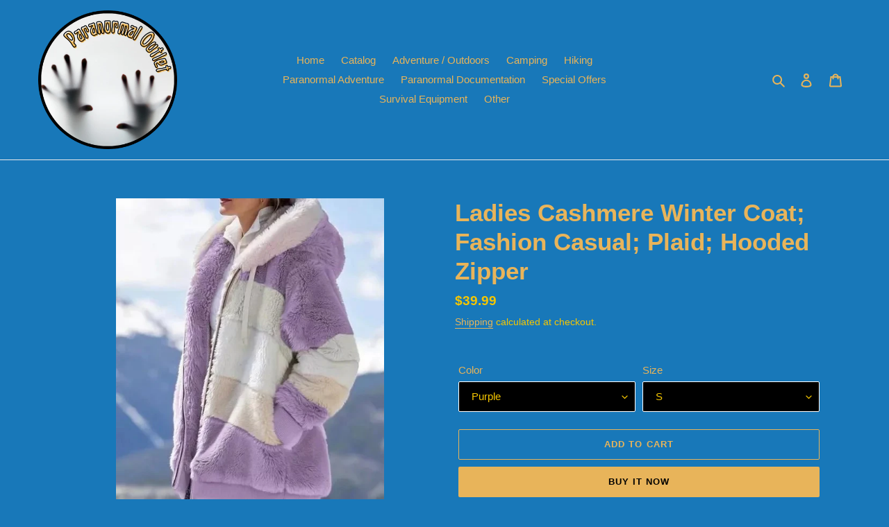

--- FILE ---
content_type: text/html; charset=utf-8
request_url: https://paranormaloutlet.com/products/2021-ladies-coat-cashmere-women-jacket-winter-womens-coat-fashion-casual-stitching-plaid-ladies-clothes-hooded-zipper
body_size: 34342
content:
<!doctype html>
<html class="no-js" lang="en">
<head>
  <meta charset="utf-8">
  <meta http-equiv="X-UA-Compatible" content="IE=edge,chrome=1">
  <meta name="viewport" content="width=device-width,initial-scale=1">
  <meta name="theme-color" content="#e8b45a">

  <link rel="preconnect" href="https://cdn.shopify.com" crossorigin>
  <link rel="preconnect" href="https://fonts.shopifycdn.com" crossorigin>
  <link rel="preconnect" href="https://monorail-edge.shopifysvc.com"><link rel="preload" href="//paranormaloutlet.com/cdn/shop/t/1/assets/theme.css?v=136619971045174987231627938917" as="style">
  <link rel="preload" as="font" href="" type="font/woff2" crossorigin>
  <link rel="preload" as="font" href="" type="font/woff2" crossorigin>
  <link rel="preload" as="font" href="" type="font/woff2" crossorigin>
  <link rel="preload" href="//paranormaloutlet.com/cdn/shop/t/1/assets/theme.js?v=16203573537316399521627938917" as="script">
  <link rel="preload" href="//paranormaloutlet.com/cdn/shop/t/1/assets/lazysizes.js?v=63098554868324070131627938916" as="script"><link rel="canonical" href="https://paranormaloutlet.com/products/2021-ladies-coat-cashmere-women-jacket-winter-womens-coat-fashion-casual-stitching-plaid-ladies-clothes-hooded-zipper"><link rel="shortcut icon" href="//paranormaloutlet.com/cdn/shop/files/Paranormal_Outlet_logo_1_32x32.png?v=1631651530" type="image/png"><title>Ladies Cashmere Winter Coat; Fashion Casual; Plaid; Hooded Zipper
&ndash; paranormaloutlet</title><meta name="description" content="Material: Polyester"><!-- /snippets/social-meta-tags.liquid -->


<meta property="og:site_name" content="paranormaloutlet">
<meta property="og:url" content="https://paranormaloutlet.com/products/2021-ladies-coat-cashmere-women-jacket-winter-womens-coat-fashion-casual-stitching-plaid-ladies-clothes-hooded-zipper">
<meta property="og:title" content="Ladies Cashmere Winter Coat; Fashion Casual; Plaid; Hooded Zipper">
<meta property="og:type" content="product">
<meta property="og:description" content="Material: Polyester"><meta property="og:image" content="http://paranormaloutlet.com/cdn/shop/products/88696D7548655AB2EB8D860498119BF0.jpg?v=1652381108">
  <meta property="og:image:secure_url" content="https://paranormaloutlet.com/cdn/shop/products/88696D7548655AB2EB8D860498119BF0.jpg?v=1652381108">
  <meta property="og:image:width" content="740">
  <meta property="og:image:height" content="986">
  <meta property="og:price:amount" content="39.99">
  <meta property="og:price:currency" content="USD">



<meta name="twitter:card" content="summary_large_image">
<meta name="twitter:title" content="Ladies Cashmere Winter Coat; Fashion Casual; Plaid; Hooded Zipper">
<meta name="twitter:description" content="Material: Polyester">

  
<style data-shopify>
:root {
    --color-text: #e8b45a;
    --color-text-rgb: 232, 180, 90;
    --color-body-text: #f5c600;
    --color-sale-text: #100f0f;
    --color-small-button-text-border: #f5c600;
    --color-text-field: #000000;
    --color-text-field-text: #f5c600;
    --color-text-field-text-rgb: 245, 198, 0;

    --color-btn-primary: #e8b45a;
    --color-btn-primary-darker: #e2a02d;
    --color-btn-primary-text: #000000;

    --color-blankstate: rgba(245, 198, 0, 0.35);
    --color-blankstate-border: rgba(245, 198, 0, 0.2);
    --color-blankstate-background: rgba(245, 198, 0, 0.1);

    --color-text-focus:#e2a02d;
    --color-overlay-text-focus:#e6e6e6;
    --color-btn-primary-focus:#e2a02d;
    --color-btn-social-focus:#d2d2d2;
    --color-small-button-text-border-focus:#c29d00;
    --predictive-search-focus:#1569a2;

    --color-body: #1878b9;
    --color-bg: #1878b9;
    --color-bg-rgb: 24, 120, 185;
    --color-bg-alt: rgba(245, 198, 0, 0.05);
    --color-bg-currency-selector: rgba(245, 198, 0, 0.2);

    --color-overlay-title-text: #ffffff;
    --color-image-overlay: #000000;
    --color-image-overlay-rgb: 0, 0, 0;--opacity-image-overlay: 0.4;--hover-overlay-opacity: 0.8;

    --color-border: #ebebeb;
    --color-border-form: #ffffff;
    --color-border-form-darker: #e6e6e6;

    --svg-select-icon: url(//paranormaloutlet.com/cdn/shop/t/1/assets/ico-select.svg?v=174100109281386765141655768939);
    --slick-img-url: url(//paranormaloutlet.com/cdn/shop/t/1/assets/ajax-loader.gif?v=41356863302472015721627938914);

    --font-weight-body--bold: 700;
    --font-weight-body--bolder: 700;

    --font-stack-header: Helvetica, Arial, sans-serif;
    --font-style-header: normal;
    --font-weight-header: 700;

    --font-stack-body: Helvetica, Arial, sans-serif;
    --font-style-body: normal;
    --font-weight-body: 400;

    --font-size-header: 26;

    --font-size-base: 15;

    --font-h1-desktop: 35;
    --font-h1-mobile: 32;
    --font-h2-desktop: 20;
    --font-h2-mobile: 18;
    --font-h3-mobile: 20;
    --font-h4-desktop: 17;
    --font-h4-mobile: 15;
    --font-h5-desktop: 15;
    --font-h5-mobile: 13;
    --font-h6-desktop: 14;
    --font-h6-mobile: 12;

    --font-mega-title-large-desktop: 65;

    --font-rich-text-large: 17;
    --font-rich-text-small: 13;

    
--color-video-bg: #1569a2;

    
    --global-color-image-loader-primary: rgba(232, 180, 90, 0.06);
    --global-color-image-loader-secondary: rgba(232, 180, 90, 0.12);
  }
</style>


  <style>*,::after,::before{box-sizing:border-box}body{margin:0}body,html{background-color:var(--color-body)}body,button{font-size:calc(var(--font-size-base) * 1px);font-family:var(--font-stack-body);font-style:var(--font-style-body);font-weight:var(--font-weight-body);color:var(--color-text);line-height:1.5}body,button{-webkit-font-smoothing:antialiased;-webkit-text-size-adjust:100%}.border-bottom{border-bottom:1px solid var(--color-border)}.btn--link{background-color:transparent;border:0;margin:0;color:var(--color-text);text-align:left}.text-right{text-align:right}.icon{display:inline-block;width:20px;height:20px;vertical-align:middle;fill:currentColor}.icon__fallback-text,.visually-hidden{position:absolute!important;overflow:hidden;clip:rect(0 0 0 0);height:1px;width:1px;margin:-1px;padding:0;border:0}svg.icon:not(.icon--full-color) circle,svg.icon:not(.icon--full-color) ellipse,svg.icon:not(.icon--full-color) g,svg.icon:not(.icon--full-color) line,svg.icon:not(.icon--full-color) path,svg.icon:not(.icon--full-color) polygon,svg.icon:not(.icon--full-color) polyline,svg.icon:not(.icon--full-color) rect,symbol.icon:not(.icon--full-color) circle,symbol.icon:not(.icon--full-color) ellipse,symbol.icon:not(.icon--full-color) g,symbol.icon:not(.icon--full-color) line,symbol.icon:not(.icon--full-color) path,symbol.icon:not(.icon--full-color) polygon,symbol.icon:not(.icon--full-color) polyline,symbol.icon:not(.icon--full-color) rect{fill:inherit;stroke:inherit}li{list-style:none}.list--inline{padding:0;margin:0}.list--inline>li{display:inline-block;margin-bottom:0;vertical-align:middle}a{color:var(--color-text);text-decoration:none}.h1,.h2,h1,h2{margin:0 0 17.5px;font-family:var(--font-stack-header);font-style:var(--font-style-header);font-weight:var(--font-weight-header);line-height:1.2;overflow-wrap:break-word;word-wrap:break-word}.h1 a,.h2 a,h1 a,h2 a{color:inherit;text-decoration:none;font-weight:inherit}.h1,h1{font-size:calc(((var(--font-h1-desktop))/ (var(--font-size-base))) * 1em);text-transform:none;letter-spacing:0}@media only screen and (max-width:749px){.h1,h1{font-size:calc(((var(--font-h1-mobile))/ (var(--font-size-base))) * 1em)}}.h2,h2{font-size:calc(((var(--font-h2-desktop))/ (var(--font-size-base))) * 1em);text-transform:uppercase;letter-spacing:.1em}@media only screen and (max-width:749px){.h2,h2{font-size:calc(((var(--font-h2-mobile))/ (var(--font-size-base))) * 1em)}}p{color:var(--color-body-text);margin:0 0 19.44444px}@media only screen and (max-width:749px){p{font-size:calc(((var(--font-size-base) - 1)/ (var(--font-size-base))) * 1em)}}p:last-child{margin-bottom:0}@media only screen and (max-width:749px){.small--hide{display:none!important}}.grid{list-style:none;margin:0;padding:0;margin-left:-30px}.grid::after{content:'';display:table;clear:both}@media only screen and (max-width:749px){.grid{margin-left:-22px}}.grid::after{content:'';display:table;clear:both}.grid--no-gutters{margin-left:0}.grid--no-gutters .grid__item{padding-left:0}.grid--table{display:table;table-layout:fixed;width:100%}.grid--table>.grid__item{float:none;display:table-cell;vertical-align:middle}.grid__item{float:left;padding-left:30px;width:100%}@media only screen and (max-width:749px){.grid__item{padding-left:22px}}.grid__item[class*="--push"]{position:relative}@media only screen and (min-width:750px){.medium-up--one-quarter{width:25%}.medium-up--push-one-third{width:33.33%}.medium-up--one-half{width:50%}.medium-up--push-one-third{left:33.33%;position:relative}}.site-header{position:relative;background-color:var(--color-body)}@media only screen and (max-width:749px){.site-header{border-bottom:1px solid var(--color-border)}}@media only screen and (min-width:750px){.site-header{padding:0 55px}.site-header.logo--center{padding-top:30px}}.site-header__logo{margin:15px 0}.logo-align--center .site-header__logo{text-align:center;margin:0 auto}@media only screen and (max-width:749px){.logo-align--center .site-header__logo{text-align:left;margin:15px 0}}@media only screen and (max-width:749px){.site-header__logo{padding-left:22px;text-align:left}.site-header__logo img{margin:0}}.site-header__logo-link{display:inline-block;word-break:break-word}@media only screen and (min-width:750px){.logo-align--center .site-header__logo-link{margin:0 auto}}.site-header__logo-image{display:block}@media only screen and (min-width:750px){.site-header__logo-image{margin:0 auto}}.site-header__logo-image img{width:100%}.site-header__logo-image--centered img{margin:0 auto}.site-header__logo img{display:block}.site-header__icons{position:relative;white-space:nowrap}@media only screen and (max-width:749px){.site-header__icons{width:auto;padding-right:13px}.site-header__icons .btn--link,.site-header__icons .site-header__cart{font-size:calc(((var(--font-size-base))/ (var(--font-size-base))) * 1em)}}.site-header__icons-wrapper{position:relative;display:-webkit-flex;display:-ms-flexbox;display:flex;width:100%;-ms-flex-align:center;-webkit-align-items:center;-moz-align-items:center;-ms-align-items:center;-o-align-items:center;align-items:center;-webkit-justify-content:flex-end;-ms-justify-content:flex-end;justify-content:flex-end}.site-header__account,.site-header__cart,.site-header__search{position:relative}.site-header__search.site-header__icon{display:none}@media only screen and (min-width:1400px){.site-header__search.site-header__icon{display:block}}.site-header__search-toggle{display:block}@media only screen and (min-width:750px){.site-header__account,.site-header__cart{padding:10px 11px}}.site-header__cart-title,.site-header__search-title{position:absolute!important;overflow:hidden;clip:rect(0 0 0 0);height:1px;width:1px;margin:-1px;padding:0;border:0;display:block;vertical-align:middle}.site-header__cart-title{margin-right:3px}.site-header__cart-count{display:flex;align-items:center;justify-content:center;position:absolute;right:.4rem;top:.2rem;font-weight:700;background-color:var(--color-btn-primary);color:var(--color-btn-primary-text);border-radius:50%;min-width:1em;height:1em}.site-header__cart-count span{font-family:HelveticaNeue,"Helvetica Neue",Helvetica,Arial,sans-serif;font-size:calc(11em / 16);line-height:1}@media only screen and (max-width:749px){.site-header__cart-count{top:calc(7em / 16);right:0;border-radius:50%;min-width:calc(19em / 16);height:calc(19em / 16)}}@media only screen and (max-width:749px){.site-header__cart-count span{padding:.25em calc(6em / 16);font-size:12px}}.site-header__menu{display:none}@media only screen and (max-width:749px){.site-header__icon{display:inline-block;vertical-align:middle;padding:10px 11px;margin:0}}@media only screen and (min-width:750px){.site-header__icon .icon-search{margin-right:3px}}.announcement-bar{z-index:10;position:relative;text-align:center;border-bottom:1px solid transparent;padding:2px}.announcement-bar__link{display:block}.announcement-bar__message{display:block;padding:11px 22px;font-size:calc(((16)/ (var(--font-size-base))) * 1em);font-weight:var(--font-weight-header)}@media only screen and (min-width:750px){.announcement-bar__message{padding-left:55px;padding-right:55px}}.site-nav{position:relative;padding:0;text-align:center;margin:25px 0}.site-nav a{padding:3px 10px}.site-nav__link{display:block;white-space:nowrap}.site-nav--centered .site-nav__link{padding-top:0}.site-nav__link .icon-chevron-down{width:calc(8em / 16);height:calc(8em / 16);margin-left:.5rem}.site-nav__label{border-bottom:1px solid transparent}.site-nav__link--active .site-nav__label{border-bottom-color:var(--color-text)}.site-nav__link--button{border:none;background-color:transparent;padding:3px 10px}.site-header__mobile-nav{z-index:11;position:relative;background-color:var(--color-body)}@media only screen and (max-width:749px){.site-header__mobile-nav{display:-webkit-flex;display:-ms-flexbox;display:flex;width:100%;-ms-flex-align:center;-webkit-align-items:center;-moz-align-items:center;-ms-align-items:center;-o-align-items:center;align-items:center}}.mobile-nav--open .icon-close{display:none}.main-content{opacity:0}.main-content .shopify-section{display:none}.main-content .shopify-section:first-child{display:inherit}.critical-hidden{display:none}</style>

  <script>
    window.performance.mark('debut:theme_stylesheet_loaded.start');

    function onLoadStylesheet() {
      performance.mark('debut:theme_stylesheet_loaded.end');
      performance.measure('debut:theme_stylesheet_loaded', 'debut:theme_stylesheet_loaded.start', 'debut:theme_stylesheet_loaded.end');

      var url = "//paranormaloutlet.com/cdn/shop/t/1/assets/theme.css?v=136619971045174987231627938917";
      var link = document.querySelector('link[href="' + url + '"]');
      link.loaded = true;
      link.dispatchEvent(new Event('load'));
    }
  </script>

  <link rel="stylesheet" href="//paranormaloutlet.com/cdn/shop/t/1/assets/theme.css?v=136619971045174987231627938917" type="text/css" media="print" onload="this.media='all';onLoadStylesheet()">

  <style>
    
    
    
    
    
    
  </style>

  <script>
    var theme = {
      breakpoints: {
        medium: 750,
        large: 990,
        widescreen: 1400
      },
      strings: {
        addToCart: "Add to cart",
        soldOut: "Sold out",
        unavailable: "Unavailable",
        regularPrice: "Regular price",
        salePrice: "Sale price",
        sale: "Sale",
        fromLowestPrice: "from [price]",
        vendor: "Vendor",
        showMore: "Show More",
        showLess: "Show Less",
        searchFor: "Search for",
        addressError: "Error looking up that address",
        addressNoResults: "No results for that address",
        addressQueryLimit: "You have exceeded the Google API usage limit. Consider upgrading to a \u003ca href=\"https:\/\/developers.google.com\/maps\/premium\/usage-limits\"\u003ePremium Plan\u003c\/a\u003e.",
        authError: "There was a problem authenticating your Google Maps account.",
        newWindow: "Opens in a new window.",
        external: "Opens external website.",
        newWindowExternal: "Opens external website in a new window.",
        removeLabel: "Remove [product]",
        update: "Update",
        quantity: "Quantity",
        discountedTotal: "Discounted total",
        regularTotal: "Regular total",
        priceColumn: "See Price column for discount details.",
        quantityMinimumMessage: "Quantity must be 1 or more",
        cartError: "There was an error while updating your cart. Please try again.",
        removedItemMessage: "Removed \u003cspan class=\"cart__removed-product-details\"\u003e([quantity]) [link]\u003c\/span\u003e from your cart.",
        unitPrice: "Unit price",
        unitPriceSeparator: "per",
        oneCartCount: "1 item",
        otherCartCount: "[count] items",
        quantityLabel: "Quantity: [count]",
        products: "Products",
        loading: "Loading",
        number_of_results: "[result_number] of [results_count]",
        number_of_results_found: "[results_count] results found",
        one_result_found: "1 result found"
      },
      moneyFormat: "${{amount}}",
      moneyFormatWithCurrency: "${{amount}} USD",
      settings: {
        predictiveSearchEnabled: true,
        predictiveSearchShowPrice: false,
        predictiveSearchShowVendor: false
      },
      stylesheet: "//paranormaloutlet.com/cdn/shop/t/1/assets/theme.css?v=136619971045174987231627938917"
    };document.documentElement.className = document.documentElement.className.replace('no-js', 'js');
  </script><script src="//paranormaloutlet.com/cdn/shop/t/1/assets/theme.js?v=16203573537316399521627938917" defer="defer"></script>
  <script src="//paranormaloutlet.com/cdn/shop/t/1/assets/lazysizes.js?v=63098554868324070131627938916" async="async"></script>

  <script type="text/javascript">
    if (window.MSInputMethodContext && document.documentMode) {
      var scripts = document.getElementsByTagName('script')[0];
      var polyfill = document.createElement("script");
      polyfill.defer = true;
      polyfill.src = "//paranormaloutlet.com/cdn/shop/t/1/assets/ie11CustomProperties.min.js?v=146208399201472936201627938916";

      scripts.parentNode.insertBefore(polyfill, scripts);
    }
  </script>

  <script>window.performance && window.performance.mark && window.performance.mark('shopify.content_for_header.start');</script><meta id="shopify-digital-wallet" name="shopify-digital-wallet" content="/59033977001/digital_wallets/dialog">
<meta name="shopify-checkout-api-token" content="baadf41fd9e9ff22b57209e13f149e8f">
<meta id="in-context-paypal-metadata" data-shop-id="59033977001" data-venmo-supported="true" data-environment="production" data-locale="en_US" data-paypal-v4="true" data-currency="USD">
<link rel="alternate" type="application/json+oembed" href="https://paranormaloutlet.com/products/2021-ladies-coat-cashmere-women-jacket-winter-womens-coat-fashion-casual-stitching-plaid-ladies-clothes-hooded-zipper.oembed">
<script async="async" src="/checkouts/internal/preloads.js?locale=en-US"></script>
<script id="shopify-features" type="application/json">{"accessToken":"baadf41fd9e9ff22b57209e13f149e8f","betas":["rich-media-storefront-analytics"],"domain":"paranormaloutlet.com","predictiveSearch":true,"shopId":59033977001,"locale":"en"}</script>
<script>var Shopify = Shopify || {};
Shopify.shop = "paranormaloutlet.myshopify.com";
Shopify.locale = "en";
Shopify.currency = {"active":"USD","rate":"1.0"};
Shopify.country = "US";
Shopify.theme = {"name":"Debut","id":125552558249,"schema_name":"Debut","schema_version":"17.13.0","theme_store_id":796,"role":"main"};
Shopify.theme.handle = "null";
Shopify.theme.style = {"id":null,"handle":null};
Shopify.cdnHost = "paranormaloutlet.com/cdn";
Shopify.routes = Shopify.routes || {};
Shopify.routes.root = "/";</script>
<script type="module">!function(o){(o.Shopify=o.Shopify||{}).modules=!0}(window);</script>
<script>!function(o){function n(){var o=[];function n(){o.push(Array.prototype.slice.apply(arguments))}return n.q=o,n}var t=o.Shopify=o.Shopify||{};t.loadFeatures=n(),t.autoloadFeatures=n()}(window);</script>
<script id="shop-js-analytics" type="application/json">{"pageType":"product"}</script>
<script defer="defer" async type="module" src="//paranormaloutlet.com/cdn/shopifycloud/shop-js/modules/v2/client.init-shop-cart-sync_BdyHc3Nr.en.esm.js"></script>
<script defer="defer" async type="module" src="//paranormaloutlet.com/cdn/shopifycloud/shop-js/modules/v2/chunk.common_Daul8nwZ.esm.js"></script>
<script type="module">
  await import("//paranormaloutlet.com/cdn/shopifycloud/shop-js/modules/v2/client.init-shop-cart-sync_BdyHc3Nr.en.esm.js");
await import("//paranormaloutlet.com/cdn/shopifycloud/shop-js/modules/v2/chunk.common_Daul8nwZ.esm.js");

  window.Shopify.SignInWithShop?.initShopCartSync?.({"fedCMEnabled":true,"windoidEnabled":true});

</script>
<script id="__st">var __st={"a":59033977001,"offset":-32400,"reqid":"2d1014c4-a5f8-4ed4-9c9b-c01eb852a21c-1769014988","pageurl":"paranormaloutlet.com\/products\/2021-ladies-coat-cashmere-women-jacket-winter-womens-coat-fashion-casual-stitching-plaid-ladies-clothes-hooded-zipper","u":"45521846cf57","p":"product","rtyp":"product","rid":7486461149353};</script>
<script>window.ShopifyPaypalV4VisibilityTracking = true;</script>
<script id="captcha-bootstrap">!function(){'use strict';const t='contact',e='account',n='new_comment',o=[[t,t],['blogs',n],['comments',n],[t,'customer']],c=[[e,'customer_login'],[e,'guest_login'],[e,'recover_customer_password'],[e,'create_customer']],r=t=>t.map((([t,e])=>`form[action*='/${t}']:not([data-nocaptcha='true']) input[name='form_type'][value='${e}']`)).join(','),a=t=>()=>t?[...document.querySelectorAll(t)].map((t=>t.form)):[];function s(){const t=[...o],e=r(t);return a(e)}const i='password',u='form_key',d=['recaptcha-v3-token','g-recaptcha-response','h-captcha-response',i],f=()=>{try{return window.sessionStorage}catch{return}},m='__shopify_v',_=t=>t.elements[u];function p(t,e,n=!1){try{const o=window.sessionStorage,c=JSON.parse(o.getItem(e)),{data:r}=function(t){const{data:e,action:n}=t;return t[m]||n?{data:e,action:n}:{data:t,action:n}}(c);for(const[e,n]of Object.entries(r))t.elements[e]&&(t.elements[e].value=n);n&&o.removeItem(e)}catch(o){console.error('form repopulation failed',{error:o})}}const l='form_type',E='cptcha';function T(t){t.dataset[E]=!0}const w=window,h=w.document,L='Shopify',v='ce_forms',y='captcha';let A=!1;((t,e)=>{const n=(g='f06e6c50-85a8-45c8-87d0-21a2b65856fe',I='https://cdn.shopify.com/shopifycloud/storefront-forms-hcaptcha/ce_storefront_forms_captcha_hcaptcha.v1.5.2.iife.js',D={infoText:'Protected by hCaptcha',privacyText:'Privacy',termsText:'Terms'},(t,e,n)=>{const o=w[L][v],c=o.bindForm;if(c)return c(t,g,e,D).then(n);var r;o.q.push([[t,g,e,D],n]),r=I,A||(h.body.append(Object.assign(h.createElement('script'),{id:'captcha-provider',async:!0,src:r})),A=!0)});var g,I,D;w[L]=w[L]||{},w[L][v]=w[L][v]||{},w[L][v].q=[],w[L][y]=w[L][y]||{},w[L][y].protect=function(t,e){n(t,void 0,e),T(t)},Object.freeze(w[L][y]),function(t,e,n,w,h,L){const[v,y,A,g]=function(t,e,n){const i=e?o:[],u=t?c:[],d=[...i,...u],f=r(d),m=r(i),_=r(d.filter((([t,e])=>n.includes(e))));return[a(f),a(m),a(_),s()]}(w,h,L),I=t=>{const e=t.target;return e instanceof HTMLFormElement?e:e&&e.form},D=t=>v().includes(t);t.addEventListener('submit',(t=>{const e=I(t);if(!e)return;const n=D(e)&&!e.dataset.hcaptchaBound&&!e.dataset.recaptchaBound,o=_(e),c=g().includes(e)&&(!o||!o.value);(n||c)&&t.preventDefault(),c&&!n&&(function(t){try{if(!f())return;!function(t){const e=f();if(!e)return;const n=_(t);if(!n)return;const o=n.value;o&&e.removeItem(o)}(t);const e=Array.from(Array(32),(()=>Math.random().toString(36)[2])).join('');!function(t,e){_(t)||t.append(Object.assign(document.createElement('input'),{type:'hidden',name:u})),t.elements[u].value=e}(t,e),function(t,e){const n=f();if(!n)return;const o=[...t.querySelectorAll(`input[type='${i}']`)].map((({name:t})=>t)),c=[...d,...o],r={};for(const[a,s]of new FormData(t).entries())c.includes(a)||(r[a]=s);n.setItem(e,JSON.stringify({[m]:1,action:t.action,data:r}))}(t,e)}catch(e){console.error('failed to persist form',e)}}(e),e.submit())}));const S=(t,e)=>{t&&!t.dataset[E]&&(n(t,e.some((e=>e===t))),T(t))};for(const o of['focusin','change'])t.addEventListener(o,(t=>{const e=I(t);D(e)&&S(e,y())}));const B=e.get('form_key'),M=e.get(l),P=B&&M;t.addEventListener('DOMContentLoaded',(()=>{const t=y();if(P)for(const e of t)e.elements[l].value===M&&p(e,B);[...new Set([...A(),...v().filter((t=>'true'===t.dataset.shopifyCaptcha))])].forEach((e=>S(e,t)))}))}(h,new URLSearchParams(w.location.search),n,t,e,['guest_login'])})(!0,!0)}();</script>
<script integrity="sha256-4kQ18oKyAcykRKYeNunJcIwy7WH5gtpwJnB7kiuLZ1E=" data-source-attribution="shopify.loadfeatures" defer="defer" src="//paranormaloutlet.com/cdn/shopifycloud/storefront/assets/storefront/load_feature-a0a9edcb.js" crossorigin="anonymous"></script>
<script data-source-attribution="shopify.dynamic_checkout.dynamic.init">var Shopify=Shopify||{};Shopify.PaymentButton=Shopify.PaymentButton||{isStorefrontPortableWallets:!0,init:function(){window.Shopify.PaymentButton.init=function(){};var t=document.createElement("script");t.src="https://paranormaloutlet.com/cdn/shopifycloud/portable-wallets/latest/portable-wallets.en.js",t.type="module",document.head.appendChild(t)}};
</script>
<script data-source-attribution="shopify.dynamic_checkout.buyer_consent">
  function portableWalletsHideBuyerConsent(e){var t=document.getElementById("shopify-buyer-consent"),n=document.getElementById("shopify-subscription-policy-button");t&&n&&(t.classList.add("hidden"),t.setAttribute("aria-hidden","true"),n.removeEventListener("click",e))}function portableWalletsShowBuyerConsent(e){var t=document.getElementById("shopify-buyer-consent"),n=document.getElementById("shopify-subscription-policy-button");t&&n&&(t.classList.remove("hidden"),t.removeAttribute("aria-hidden"),n.addEventListener("click",e))}window.Shopify?.PaymentButton&&(window.Shopify.PaymentButton.hideBuyerConsent=portableWalletsHideBuyerConsent,window.Shopify.PaymentButton.showBuyerConsent=portableWalletsShowBuyerConsent);
</script>
<script>
  function portableWalletsCleanup(e){e&&e.src&&console.error("Failed to load portable wallets script "+e.src);var t=document.querySelectorAll("shopify-accelerated-checkout .shopify-payment-button__skeleton, shopify-accelerated-checkout-cart .wallet-cart-button__skeleton"),e=document.getElementById("shopify-buyer-consent");for(let e=0;e<t.length;e++)t[e].remove();e&&e.remove()}function portableWalletsNotLoadedAsModule(e){e instanceof ErrorEvent&&"string"==typeof e.message&&e.message.includes("import.meta")&&"string"==typeof e.filename&&e.filename.includes("portable-wallets")&&(window.removeEventListener("error",portableWalletsNotLoadedAsModule),window.Shopify.PaymentButton.failedToLoad=e,"loading"===document.readyState?document.addEventListener("DOMContentLoaded",window.Shopify.PaymentButton.init):window.Shopify.PaymentButton.init())}window.addEventListener("error",portableWalletsNotLoadedAsModule);
</script>

<script type="module" src="https://paranormaloutlet.com/cdn/shopifycloud/portable-wallets/latest/portable-wallets.en.js" onError="portableWalletsCleanup(this)" crossorigin="anonymous"></script>
<script nomodule>
  document.addEventListener("DOMContentLoaded", portableWalletsCleanup);
</script>

<link id="shopify-accelerated-checkout-styles" rel="stylesheet" media="screen" href="https://paranormaloutlet.com/cdn/shopifycloud/portable-wallets/latest/accelerated-checkout-backwards-compat.css" crossorigin="anonymous">
<style id="shopify-accelerated-checkout-cart">
        #shopify-buyer-consent {
  margin-top: 1em;
  display: inline-block;
  width: 100%;
}

#shopify-buyer-consent.hidden {
  display: none;
}

#shopify-subscription-policy-button {
  background: none;
  border: none;
  padding: 0;
  text-decoration: underline;
  font-size: inherit;
  cursor: pointer;
}

#shopify-subscription-policy-button::before {
  box-shadow: none;
}

      </style>

<script>window.performance && window.performance.mark && window.performance.mark('shopify.content_for_header.end');</script>
<link href="https://monorail-edge.shopifysvc.com" rel="dns-prefetch">
<script>(function(){if ("sendBeacon" in navigator && "performance" in window) {try {var session_token_from_headers = performance.getEntriesByType('navigation')[0].serverTiming.find(x => x.name == '_s').description;} catch {var session_token_from_headers = undefined;}var session_cookie_matches = document.cookie.match(/_shopify_s=([^;]*)/);var session_token_from_cookie = session_cookie_matches && session_cookie_matches.length === 2 ? session_cookie_matches[1] : "";var session_token = session_token_from_headers || session_token_from_cookie || "";function handle_abandonment_event(e) {var entries = performance.getEntries().filter(function(entry) {return /monorail-edge.shopifysvc.com/.test(entry.name);});if (!window.abandonment_tracked && entries.length === 0) {window.abandonment_tracked = true;var currentMs = Date.now();var navigation_start = performance.timing.navigationStart;var payload = {shop_id: 59033977001,url: window.location.href,navigation_start,duration: currentMs - navigation_start,session_token,page_type: "product"};window.navigator.sendBeacon("https://monorail-edge.shopifysvc.com/v1/produce", JSON.stringify({schema_id: "online_store_buyer_site_abandonment/1.1",payload: payload,metadata: {event_created_at_ms: currentMs,event_sent_at_ms: currentMs}}));}}window.addEventListener('pagehide', handle_abandonment_event);}}());</script>
<script id="web-pixels-manager-setup">(function e(e,d,r,n,o){if(void 0===o&&(o={}),!Boolean(null===(a=null===(i=window.Shopify)||void 0===i?void 0:i.analytics)||void 0===a?void 0:a.replayQueue)){var i,a;window.Shopify=window.Shopify||{};var t=window.Shopify;t.analytics=t.analytics||{};var s=t.analytics;s.replayQueue=[],s.publish=function(e,d,r){return s.replayQueue.push([e,d,r]),!0};try{self.performance.mark("wpm:start")}catch(e){}var l=function(){var e={modern:/Edge?\/(1{2}[4-9]|1[2-9]\d|[2-9]\d{2}|\d{4,})\.\d+(\.\d+|)|Firefox\/(1{2}[4-9]|1[2-9]\d|[2-9]\d{2}|\d{4,})\.\d+(\.\d+|)|Chrom(ium|e)\/(9{2}|\d{3,})\.\d+(\.\d+|)|(Maci|X1{2}).+ Version\/(15\.\d+|(1[6-9]|[2-9]\d|\d{3,})\.\d+)([,.]\d+|)( \(\w+\)|)( Mobile\/\w+|) Safari\/|Chrome.+OPR\/(9{2}|\d{3,})\.\d+\.\d+|(CPU[ +]OS|iPhone[ +]OS|CPU[ +]iPhone|CPU IPhone OS|CPU iPad OS)[ +]+(15[._]\d+|(1[6-9]|[2-9]\d|\d{3,})[._]\d+)([._]\d+|)|Android:?[ /-](13[3-9]|1[4-9]\d|[2-9]\d{2}|\d{4,})(\.\d+|)(\.\d+|)|Android.+Firefox\/(13[5-9]|1[4-9]\d|[2-9]\d{2}|\d{4,})\.\d+(\.\d+|)|Android.+Chrom(ium|e)\/(13[3-9]|1[4-9]\d|[2-9]\d{2}|\d{4,})\.\d+(\.\d+|)|SamsungBrowser\/([2-9]\d|\d{3,})\.\d+/,legacy:/Edge?\/(1[6-9]|[2-9]\d|\d{3,})\.\d+(\.\d+|)|Firefox\/(5[4-9]|[6-9]\d|\d{3,})\.\d+(\.\d+|)|Chrom(ium|e)\/(5[1-9]|[6-9]\d|\d{3,})\.\d+(\.\d+|)([\d.]+$|.*Safari\/(?![\d.]+ Edge\/[\d.]+$))|(Maci|X1{2}).+ Version\/(10\.\d+|(1[1-9]|[2-9]\d|\d{3,})\.\d+)([,.]\d+|)( \(\w+\)|)( Mobile\/\w+|) Safari\/|Chrome.+OPR\/(3[89]|[4-9]\d|\d{3,})\.\d+\.\d+|(CPU[ +]OS|iPhone[ +]OS|CPU[ +]iPhone|CPU IPhone OS|CPU iPad OS)[ +]+(10[._]\d+|(1[1-9]|[2-9]\d|\d{3,})[._]\d+)([._]\d+|)|Android:?[ /-](13[3-9]|1[4-9]\d|[2-9]\d{2}|\d{4,})(\.\d+|)(\.\d+|)|Mobile Safari.+OPR\/([89]\d|\d{3,})\.\d+\.\d+|Android.+Firefox\/(13[5-9]|1[4-9]\d|[2-9]\d{2}|\d{4,})\.\d+(\.\d+|)|Android.+Chrom(ium|e)\/(13[3-9]|1[4-9]\d|[2-9]\d{2}|\d{4,})\.\d+(\.\d+|)|Android.+(UC? ?Browser|UCWEB|U3)[ /]?(15\.([5-9]|\d{2,})|(1[6-9]|[2-9]\d|\d{3,})\.\d+)\.\d+|SamsungBrowser\/(5\.\d+|([6-9]|\d{2,})\.\d+)|Android.+MQ{2}Browser\/(14(\.(9|\d{2,})|)|(1[5-9]|[2-9]\d|\d{3,})(\.\d+|))(\.\d+|)|K[Aa][Ii]OS\/(3\.\d+|([4-9]|\d{2,})\.\d+)(\.\d+|)/},d=e.modern,r=e.legacy,n=navigator.userAgent;return n.match(d)?"modern":n.match(r)?"legacy":"unknown"}(),u="modern"===l?"modern":"legacy",c=(null!=n?n:{modern:"",legacy:""})[u],f=function(e){return[e.baseUrl,"/wpm","/b",e.hashVersion,"modern"===e.buildTarget?"m":"l",".js"].join("")}({baseUrl:d,hashVersion:r,buildTarget:u}),m=function(e){var d=e.version,r=e.bundleTarget,n=e.surface,o=e.pageUrl,i=e.monorailEndpoint;return{emit:function(e){var a=e.status,t=e.errorMsg,s=(new Date).getTime(),l=JSON.stringify({metadata:{event_sent_at_ms:s},events:[{schema_id:"web_pixels_manager_load/3.1",payload:{version:d,bundle_target:r,page_url:o,status:a,surface:n,error_msg:t},metadata:{event_created_at_ms:s}}]});if(!i)return console&&console.warn&&console.warn("[Web Pixels Manager] No Monorail endpoint provided, skipping logging."),!1;try{return self.navigator.sendBeacon.bind(self.navigator)(i,l)}catch(e){}var u=new XMLHttpRequest;try{return u.open("POST",i,!0),u.setRequestHeader("Content-Type","text/plain"),u.send(l),!0}catch(e){return console&&console.warn&&console.warn("[Web Pixels Manager] Got an unhandled error while logging to Monorail."),!1}}}}({version:r,bundleTarget:l,surface:e.surface,pageUrl:self.location.href,monorailEndpoint:e.monorailEndpoint});try{o.browserTarget=l,function(e){var d=e.src,r=e.async,n=void 0===r||r,o=e.onload,i=e.onerror,a=e.sri,t=e.scriptDataAttributes,s=void 0===t?{}:t,l=document.createElement("script"),u=document.querySelector("head"),c=document.querySelector("body");if(l.async=n,l.src=d,a&&(l.integrity=a,l.crossOrigin="anonymous"),s)for(var f in s)if(Object.prototype.hasOwnProperty.call(s,f))try{l.dataset[f]=s[f]}catch(e){}if(o&&l.addEventListener("load",o),i&&l.addEventListener("error",i),u)u.appendChild(l);else{if(!c)throw new Error("Did not find a head or body element to append the script");c.appendChild(l)}}({src:f,async:!0,onload:function(){if(!function(){var e,d;return Boolean(null===(d=null===(e=window.Shopify)||void 0===e?void 0:e.analytics)||void 0===d?void 0:d.initialized)}()){var d=window.webPixelsManager.init(e)||void 0;if(d){var r=window.Shopify.analytics;r.replayQueue.forEach((function(e){var r=e[0],n=e[1],o=e[2];d.publishCustomEvent(r,n,o)})),r.replayQueue=[],r.publish=d.publishCustomEvent,r.visitor=d.visitor,r.initialized=!0}}},onerror:function(){return m.emit({status:"failed",errorMsg:"".concat(f," has failed to load")})},sri:function(e){var d=/^sha384-[A-Za-z0-9+/=]+$/;return"string"==typeof e&&d.test(e)}(c)?c:"",scriptDataAttributes:o}),m.emit({status:"loading"})}catch(e){m.emit({status:"failed",errorMsg:(null==e?void 0:e.message)||"Unknown error"})}}})({shopId: 59033977001,storefrontBaseUrl: "https://paranormaloutlet.com",extensionsBaseUrl: "https://extensions.shopifycdn.com/cdn/shopifycloud/web-pixels-manager",monorailEndpoint: "https://monorail-edge.shopifysvc.com/unstable/produce_batch",surface: "storefront-renderer",enabledBetaFlags: ["2dca8a86"],webPixelsConfigList: [{"id":"95584425","configuration":"{\"tagID\":\"2613146158496\"}","eventPayloadVersion":"v1","runtimeContext":"STRICT","scriptVersion":"18031546ee651571ed29edbe71a3550b","type":"APP","apiClientId":3009811,"privacyPurposes":["ANALYTICS","MARKETING","SALE_OF_DATA"],"dataSharingAdjustments":{"protectedCustomerApprovalScopes":["read_customer_address","read_customer_email","read_customer_name","read_customer_personal_data","read_customer_phone"]}},{"id":"86868137","eventPayloadVersion":"v1","runtimeContext":"LAX","scriptVersion":"1","type":"CUSTOM","privacyPurposes":["ANALYTICS"],"name":"Google Analytics tag (migrated)"},{"id":"shopify-app-pixel","configuration":"{}","eventPayloadVersion":"v1","runtimeContext":"STRICT","scriptVersion":"0450","apiClientId":"shopify-pixel","type":"APP","privacyPurposes":["ANALYTICS","MARKETING"]},{"id":"shopify-custom-pixel","eventPayloadVersion":"v1","runtimeContext":"LAX","scriptVersion":"0450","apiClientId":"shopify-pixel","type":"CUSTOM","privacyPurposes":["ANALYTICS","MARKETING"]}],isMerchantRequest: false,initData: {"shop":{"name":"paranormaloutlet","paymentSettings":{"currencyCode":"USD"},"myshopifyDomain":"paranormaloutlet.myshopify.com","countryCode":"US","storefrontUrl":"https:\/\/paranormaloutlet.com"},"customer":null,"cart":null,"checkout":null,"productVariants":[{"price":{"amount":39.99,"currencyCode":"USD"},"product":{"title":"Ladies Cashmere Winter Coat; Fashion Casual; Plaid; Hooded Zipper","vendor":"eprolo","id":"7486461149353","untranslatedTitle":"Ladies Cashmere Winter Coat; Fashion Casual; Plaid; Hooded Zipper","url":"\/products\/2021-ladies-coat-cashmere-women-jacket-winter-womens-coat-fashion-casual-stitching-plaid-ladies-clothes-hooded-zipper","type":""},"id":"42210553594025","image":{"src":"\/\/paranormaloutlet.com\/cdn\/shop\/products\/306202B2E6C23FECD5304F81BC78761A.jpg?v=1652381115"},"sku":"1802476A098B4997929F517EE0D1FD92","title":"Purple \/ S","untranslatedTitle":"Purple \/ S"},{"price":{"amount":39.99,"currencyCode":"USD"},"product":{"title":"Ladies Cashmere Winter Coat; Fashion Casual; Plaid; Hooded Zipper","vendor":"eprolo","id":"7486461149353","untranslatedTitle":"Ladies Cashmere Winter Coat; Fashion Casual; Plaid; Hooded Zipper","url":"\/products\/2021-ladies-coat-cashmere-women-jacket-winter-womens-coat-fashion-casual-stitching-plaid-ladies-clothes-hooded-zipper","type":""},"id":"42210553626793","image":{"src":"\/\/paranormaloutlet.com\/cdn\/shop\/products\/306202B2E6C23FECD5304F81BC78761A.jpg?v=1652381115"},"sku":"D379913EC21447E3BE8A38537330567D","title":"Purple \/ M","untranslatedTitle":"Purple \/ M"},{"price":{"amount":39.99,"currencyCode":"USD"},"product":{"title":"Ladies Cashmere Winter Coat; Fashion Casual; Plaid; Hooded Zipper","vendor":"eprolo","id":"7486461149353","untranslatedTitle":"Ladies Cashmere Winter Coat; Fashion Casual; Plaid; Hooded Zipper","url":"\/products\/2021-ladies-coat-cashmere-women-jacket-winter-womens-coat-fashion-casual-stitching-plaid-ladies-clothes-hooded-zipper","type":""},"id":"42210553659561","image":{"src":"\/\/paranormaloutlet.com\/cdn\/shop\/products\/306202B2E6C23FECD5304F81BC78761A.jpg?v=1652381115"},"sku":"0A8587E7177F4024A759B2515D3D2773","title":"Purple \/ L","untranslatedTitle":"Purple \/ L"},{"price":{"amount":39.99,"currencyCode":"USD"},"product":{"title":"Ladies Cashmere Winter Coat; Fashion Casual; Plaid; Hooded Zipper","vendor":"eprolo","id":"7486461149353","untranslatedTitle":"Ladies Cashmere Winter Coat; Fashion Casual; Plaid; Hooded Zipper","url":"\/products\/2021-ladies-coat-cashmere-women-jacket-winter-womens-coat-fashion-casual-stitching-plaid-ladies-clothes-hooded-zipper","type":""},"id":"42210553692329","image":{"src":"\/\/paranormaloutlet.com\/cdn\/shop\/products\/306202B2E6C23FECD5304F81BC78761A.jpg?v=1652381115"},"sku":"FCAC564B760D44C8AF263499161DB91E","title":"Purple \/ XL","untranslatedTitle":"Purple \/ XL"},{"price":{"amount":39.99,"currencyCode":"USD"},"product":{"title":"Ladies Cashmere Winter Coat; Fashion Casual; Plaid; Hooded Zipper","vendor":"eprolo","id":"7486461149353","untranslatedTitle":"Ladies Cashmere Winter Coat; Fashion Casual; Plaid; Hooded Zipper","url":"\/products\/2021-ladies-coat-cashmere-women-jacket-winter-womens-coat-fashion-casual-stitching-plaid-ladies-clothes-hooded-zipper","type":""},"id":"42210553725097","image":{"src":"\/\/paranormaloutlet.com\/cdn\/shop\/products\/306202B2E6C23FECD5304F81BC78761A.jpg?v=1652381115"},"sku":"CEBB0D7B87854682925FE1A7027AA20B","title":"Purple \/ XXL","untranslatedTitle":"Purple \/ XXL"},{"price":{"amount":39.99,"currencyCode":"USD"},"product":{"title":"Ladies Cashmere Winter Coat; Fashion Casual; Plaid; Hooded Zipper","vendor":"eprolo","id":"7486461149353","untranslatedTitle":"Ladies Cashmere Winter Coat; Fashion Casual; Plaid; Hooded Zipper","url":"\/products\/2021-ladies-coat-cashmere-women-jacket-winter-womens-coat-fashion-casual-stitching-plaid-ladies-clothes-hooded-zipper","type":""},"id":"42210553757865","image":{"src":"\/\/paranormaloutlet.com\/cdn\/shop\/products\/306202B2E6C23FECD5304F81BC78761A.jpg?v=1652381115"},"sku":"1B051E7D7DA24B4F8D2141851364B555","title":"Purple \/ XXXL","untranslatedTitle":"Purple \/ XXXL"},{"price":{"amount":39.99,"currencyCode":"USD"},"product":{"title":"Ladies Cashmere Winter Coat; Fashion Casual; Plaid; Hooded Zipper","vendor":"eprolo","id":"7486461149353","untranslatedTitle":"Ladies Cashmere Winter Coat; Fashion Casual; Plaid; Hooded Zipper","url":"\/products\/2021-ladies-coat-cashmere-women-jacket-winter-womens-coat-fashion-casual-stitching-plaid-ladies-clothes-hooded-zipper","type":""},"id":"42210553790633","image":{"src":"\/\/paranormaloutlet.com\/cdn\/shop\/products\/306202B2E6C23FECD5304F81BC78761A.jpg?v=1652381115"},"sku":"BDF10BDB25F4431EA387AF884F459280","title":"Purple \/ 4XL","untranslatedTitle":"Purple \/ 4XL"},{"price":{"amount":39.99,"currencyCode":"USD"},"product":{"title":"Ladies Cashmere Winter Coat; Fashion Casual; Plaid; Hooded Zipper","vendor":"eprolo","id":"7486461149353","untranslatedTitle":"Ladies Cashmere Winter Coat; Fashion Casual; Plaid; Hooded Zipper","url":"\/products\/2021-ladies-coat-cashmere-women-jacket-winter-womens-coat-fashion-casual-stitching-plaid-ladies-clothes-hooded-zipper","type":""},"id":"42210553823401","image":{"src":"\/\/paranormaloutlet.com\/cdn\/shop\/products\/306202B2E6C23FECD5304F81BC78761A.jpg?v=1652381115"},"sku":"8166B48DB867477686E582F010970862","title":"Purple \/ 5XL","untranslatedTitle":"Purple \/ 5XL"},{"price":{"amount":39.99,"currencyCode":"USD"},"product":{"title":"Ladies Cashmere Winter Coat; Fashion Casual; Plaid; Hooded Zipper","vendor":"eprolo","id":"7486461149353","untranslatedTitle":"Ladies Cashmere Winter Coat; Fashion Casual; Plaid; Hooded Zipper","url":"\/products\/2021-ladies-coat-cashmere-women-jacket-winter-womens-coat-fashion-casual-stitching-plaid-ladies-clothes-hooded-zipper","type":""},"id":"42210553856169","image":{"src":"\/\/paranormaloutlet.com\/cdn\/shop\/products\/B880E322CAD0B7958CB77499971365DC.jpg?v=1652381096"},"sku":"C834DC20C82145D88EF64608F48D1CDE","title":"Green \/ S","untranslatedTitle":"Green \/ S"},{"price":{"amount":39.99,"currencyCode":"USD"},"product":{"title":"Ladies Cashmere Winter Coat; Fashion Casual; Plaid; Hooded Zipper","vendor":"eprolo","id":"7486461149353","untranslatedTitle":"Ladies Cashmere Winter Coat; Fashion Casual; Plaid; Hooded Zipper","url":"\/products\/2021-ladies-coat-cashmere-women-jacket-winter-womens-coat-fashion-casual-stitching-plaid-ladies-clothes-hooded-zipper","type":""},"id":"42210553888937","image":{"src":"\/\/paranormaloutlet.com\/cdn\/shop\/products\/B880E322CAD0B7958CB77499971365DC.jpg?v=1652381096"},"sku":"DF0EBB3CDFF3491CBAA90B337FD1B095","title":"Green \/ M","untranslatedTitle":"Green \/ M"},{"price":{"amount":39.99,"currencyCode":"USD"},"product":{"title":"Ladies Cashmere Winter Coat; Fashion Casual; Plaid; Hooded Zipper","vendor":"eprolo","id":"7486461149353","untranslatedTitle":"Ladies Cashmere Winter Coat; Fashion Casual; Plaid; Hooded Zipper","url":"\/products\/2021-ladies-coat-cashmere-women-jacket-winter-womens-coat-fashion-casual-stitching-plaid-ladies-clothes-hooded-zipper","type":""},"id":"42210553921705","image":{"src":"\/\/paranormaloutlet.com\/cdn\/shop\/products\/B880E322CAD0B7958CB77499971365DC.jpg?v=1652381096"},"sku":"6EA6DE2AD5B74FE0AE862FC040CF1378","title":"Green \/ L","untranslatedTitle":"Green \/ L"},{"price":{"amount":39.99,"currencyCode":"USD"},"product":{"title":"Ladies Cashmere Winter Coat; Fashion Casual; Plaid; Hooded Zipper","vendor":"eprolo","id":"7486461149353","untranslatedTitle":"Ladies Cashmere Winter Coat; Fashion Casual; Plaid; Hooded Zipper","url":"\/products\/2021-ladies-coat-cashmere-women-jacket-winter-womens-coat-fashion-casual-stitching-plaid-ladies-clothes-hooded-zipper","type":""},"id":"42210553954473","image":{"src":"\/\/paranormaloutlet.com\/cdn\/shop\/products\/B880E322CAD0B7958CB77499971365DC.jpg?v=1652381096"},"sku":"6E442BAA46854D43921478F6215D4D07","title":"Green \/ XL","untranslatedTitle":"Green \/ XL"},{"price":{"amount":39.99,"currencyCode":"USD"},"product":{"title":"Ladies Cashmere Winter Coat; Fashion Casual; Plaid; Hooded Zipper","vendor":"eprolo","id":"7486461149353","untranslatedTitle":"Ladies Cashmere Winter Coat; Fashion Casual; Plaid; Hooded Zipper","url":"\/products\/2021-ladies-coat-cashmere-women-jacket-winter-womens-coat-fashion-casual-stitching-plaid-ladies-clothes-hooded-zipper","type":""},"id":"42210553987241","image":{"src":"\/\/paranormaloutlet.com\/cdn\/shop\/products\/B880E322CAD0B7958CB77499971365DC.jpg?v=1652381096"},"sku":"69E099B11A904FD5B86C8AE9C07A27F7","title":"Green \/ XXXL","untranslatedTitle":"Green \/ XXXL"},{"price":{"amount":39.99,"currencyCode":"USD"},"product":{"title":"Ladies Cashmere Winter Coat; Fashion Casual; Plaid; Hooded Zipper","vendor":"eprolo","id":"7486461149353","untranslatedTitle":"Ladies Cashmere Winter Coat; Fashion Casual; Plaid; Hooded Zipper","url":"\/products\/2021-ladies-coat-cashmere-women-jacket-winter-womens-coat-fashion-casual-stitching-plaid-ladies-clothes-hooded-zipper","type":""},"id":"42210554020009","image":{"src":"\/\/paranormaloutlet.com\/cdn\/shop\/products\/B880E322CAD0B7958CB77499971365DC.jpg?v=1652381096"},"sku":"DC09D2249A4645C4BCA229496E3A6AE6","title":"Green \/ 4XL","untranslatedTitle":"Green \/ 4XL"},{"price":{"amount":39.99,"currencyCode":"USD"},"product":{"title":"Ladies Cashmere Winter Coat; Fashion Casual; Plaid; Hooded Zipper","vendor":"eprolo","id":"7486461149353","untranslatedTitle":"Ladies Cashmere Winter Coat; Fashion Casual; Plaid; Hooded Zipper","url":"\/products\/2021-ladies-coat-cashmere-women-jacket-winter-womens-coat-fashion-casual-stitching-plaid-ladies-clothes-hooded-zipper","type":""},"id":"42210554052777","image":{"src":"\/\/paranormaloutlet.com\/cdn\/shop\/products\/B880E322CAD0B7958CB77499971365DC.jpg?v=1652381096"},"sku":"D515A7FB96F0497BADD616EBC2BC26C3","title":"Green \/ 5XL","untranslatedTitle":"Green \/ 5XL"},{"price":{"amount":39.99,"currencyCode":"USD"},"product":{"title":"Ladies Cashmere Winter Coat; Fashion Casual; Plaid; Hooded Zipper","vendor":"eprolo","id":"7486461149353","untranslatedTitle":"Ladies Cashmere Winter Coat; Fashion Casual; Plaid; Hooded Zipper","url":"\/products\/2021-ladies-coat-cashmere-women-jacket-winter-womens-coat-fashion-casual-stitching-plaid-ladies-clothes-hooded-zipper","type":""},"id":"42210554085545","image":{"src":"\/\/paranormaloutlet.com\/cdn\/shop\/products\/4765C73A7F320FFBC013CD39EBEC5D0F.jpg?v=1652381101"},"sku":"9C7B97048D0A42D9BB44902FA6EF92E9","title":"Blue \/ S","untranslatedTitle":"Blue \/ S"},{"price":{"amount":39.99,"currencyCode":"USD"},"product":{"title":"Ladies Cashmere Winter Coat; Fashion Casual; Plaid; Hooded Zipper","vendor":"eprolo","id":"7486461149353","untranslatedTitle":"Ladies Cashmere Winter Coat; Fashion Casual; Plaid; Hooded Zipper","url":"\/products\/2021-ladies-coat-cashmere-women-jacket-winter-womens-coat-fashion-casual-stitching-plaid-ladies-clothes-hooded-zipper","type":""},"id":"42210554118313","image":{"src":"\/\/paranormaloutlet.com\/cdn\/shop\/products\/4765C73A7F320FFBC013CD39EBEC5D0F.jpg?v=1652381101"},"sku":"E1AE3A01BA54472395D0550F4EB93A27","title":"Blue \/ M","untranslatedTitle":"Blue \/ M"},{"price":{"amount":39.99,"currencyCode":"USD"},"product":{"title":"Ladies Cashmere Winter Coat; Fashion Casual; Plaid; Hooded Zipper","vendor":"eprolo","id":"7486461149353","untranslatedTitle":"Ladies Cashmere Winter Coat; Fashion Casual; Plaid; Hooded Zipper","url":"\/products\/2021-ladies-coat-cashmere-women-jacket-winter-womens-coat-fashion-casual-stitching-plaid-ladies-clothes-hooded-zipper","type":""},"id":"42210554151081","image":{"src":"\/\/paranormaloutlet.com\/cdn\/shop\/products\/4765C73A7F320FFBC013CD39EBEC5D0F.jpg?v=1652381101"},"sku":"6059348C438A4674A2F060ADB3145192","title":"Blue \/ L","untranslatedTitle":"Blue \/ L"},{"price":{"amount":39.99,"currencyCode":"USD"},"product":{"title":"Ladies Cashmere Winter Coat; Fashion Casual; Plaid; Hooded Zipper","vendor":"eprolo","id":"7486461149353","untranslatedTitle":"Ladies Cashmere Winter Coat; Fashion Casual; Plaid; Hooded Zipper","url":"\/products\/2021-ladies-coat-cashmere-women-jacket-winter-womens-coat-fashion-casual-stitching-plaid-ladies-clothes-hooded-zipper","type":""},"id":"42210554183849","image":{"src":"\/\/paranormaloutlet.com\/cdn\/shop\/products\/4765C73A7F320FFBC013CD39EBEC5D0F.jpg?v=1652381101"},"sku":"C19A812808224582A883BA427822ACA0","title":"Blue \/ XL","untranslatedTitle":"Blue \/ XL"},{"price":{"amount":39.99,"currencyCode":"USD"},"product":{"title":"Ladies Cashmere Winter Coat; Fashion Casual; Plaid; Hooded Zipper","vendor":"eprolo","id":"7486461149353","untranslatedTitle":"Ladies Cashmere Winter Coat; Fashion Casual; Plaid; Hooded Zipper","url":"\/products\/2021-ladies-coat-cashmere-women-jacket-winter-womens-coat-fashion-casual-stitching-plaid-ladies-clothes-hooded-zipper","type":""},"id":"42210554216617","image":{"src":"\/\/paranormaloutlet.com\/cdn\/shop\/products\/4765C73A7F320FFBC013CD39EBEC5D0F.jpg?v=1652381101"},"sku":"68856255DF0741A3B62D2E5DBDDFD814","title":"Blue \/ XXL","untranslatedTitle":"Blue \/ XXL"},{"price":{"amount":39.99,"currencyCode":"USD"},"product":{"title":"Ladies Cashmere Winter Coat; Fashion Casual; Plaid; Hooded Zipper","vendor":"eprolo","id":"7486461149353","untranslatedTitle":"Ladies Cashmere Winter Coat; Fashion Casual; Plaid; Hooded Zipper","url":"\/products\/2021-ladies-coat-cashmere-women-jacket-winter-womens-coat-fashion-casual-stitching-plaid-ladies-clothes-hooded-zipper","type":""},"id":"42210554249385","image":{"src":"\/\/paranormaloutlet.com\/cdn\/shop\/products\/4765C73A7F320FFBC013CD39EBEC5D0F.jpg?v=1652381101"},"sku":"C22E65895CB847B19ADB1F5E2AD58D5E","title":"Blue \/ XXXL","untranslatedTitle":"Blue \/ XXXL"},{"price":{"amount":39.99,"currencyCode":"USD"},"product":{"title":"Ladies Cashmere Winter Coat; Fashion Casual; Plaid; Hooded Zipper","vendor":"eprolo","id":"7486461149353","untranslatedTitle":"Ladies Cashmere Winter Coat; Fashion Casual; Plaid; Hooded Zipper","url":"\/products\/2021-ladies-coat-cashmere-women-jacket-winter-womens-coat-fashion-casual-stitching-plaid-ladies-clothes-hooded-zipper","type":""},"id":"42210554282153","image":{"src":"\/\/paranormaloutlet.com\/cdn\/shop\/products\/4765C73A7F320FFBC013CD39EBEC5D0F.jpg?v=1652381101"},"sku":"C6090A134A8246CE8A491BCE8DDD8C90","title":"Blue \/ 4XL","untranslatedTitle":"Blue \/ 4XL"},{"price":{"amount":39.99,"currencyCode":"USD"},"product":{"title":"Ladies Cashmere Winter Coat; Fashion Casual; Plaid; Hooded Zipper","vendor":"eprolo","id":"7486461149353","untranslatedTitle":"Ladies Cashmere Winter Coat; Fashion Casual; Plaid; Hooded Zipper","url":"\/products\/2021-ladies-coat-cashmere-women-jacket-winter-womens-coat-fashion-casual-stitching-plaid-ladies-clothes-hooded-zipper","type":""},"id":"42210554314921","image":{"src":"\/\/paranormaloutlet.com\/cdn\/shop\/products\/4765C73A7F320FFBC013CD39EBEC5D0F.jpg?v=1652381101"},"sku":"4E876A297FA94E0FA9977BC5375F9B63","title":"Blue \/ 5XL","untranslatedTitle":"Blue \/ 5XL"},{"price":{"amount":39.99,"currencyCode":"USD"},"product":{"title":"Ladies Cashmere Winter Coat; Fashion Casual; Plaid; Hooded Zipper","vendor":"eprolo","id":"7486461149353","untranslatedTitle":"Ladies Cashmere Winter Coat; Fashion Casual; Plaid; Hooded Zipper","url":"\/products\/2021-ladies-coat-cashmere-women-jacket-winter-womens-coat-fashion-casual-stitching-plaid-ladies-clothes-hooded-zipper","type":""},"id":"42210554347689","image":{"src":"\/\/paranormaloutlet.com\/cdn\/shop\/products\/0679A2E1D511CE8A605A8D1403F797E9.jpg?v=1652381103"},"sku":"395061D31D9746F18DA196CF6FBB907E","title":"pink \/ S","untranslatedTitle":"pink \/ S"},{"price":{"amount":39.99,"currencyCode":"USD"},"product":{"title":"Ladies Cashmere Winter Coat; Fashion Casual; Plaid; Hooded Zipper","vendor":"eprolo","id":"7486461149353","untranslatedTitle":"Ladies Cashmere Winter Coat; Fashion Casual; Plaid; Hooded Zipper","url":"\/products\/2021-ladies-coat-cashmere-women-jacket-winter-womens-coat-fashion-casual-stitching-plaid-ladies-clothes-hooded-zipper","type":""},"id":"42210554380457","image":{"src":"\/\/paranormaloutlet.com\/cdn\/shop\/products\/0679A2E1D511CE8A605A8D1403F797E9.jpg?v=1652381103"},"sku":"BD538B19228647858FB1BFBD5BB1E8F6","title":"pink \/ M","untranslatedTitle":"pink \/ M"},{"price":{"amount":39.99,"currencyCode":"USD"},"product":{"title":"Ladies Cashmere Winter Coat; Fashion Casual; Plaid; Hooded Zipper","vendor":"eprolo","id":"7486461149353","untranslatedTitle":"Ladies Cashmere Winter Coat; Fashion Casual; Plaid; Hooded Zipper","url":"\/products\/2021-ladies-coat-cashmere-women-jacket-winter-womens-coat-fashion-casual-stitching-plaid-ladies-clothes-hooded-zipper","type":""},"id":"42210554413225","image":{"src":"\/\/paranormaloutlet.com\/cdn\/shop\/products\/0679A2E1D511CE8A605A8D1403F797E9.jpg?v=1652381103"},"sku":"F440E230DA944CC3A29E5D245451A512","title":"pink \/ L","untranslatedTitle":"pink \/ L"},{"price":{"amount":39.99,"currencyCode":"USD"},"product":{"title":"Ladies Cashmere Winter Coat; Fashion Casual; Plaid; Hooded Zipper","vendor":"eprolo","id":"7486461149353","untranslatedTitle":"Ladies Cashmere Winter Coat; Fashion Casual; Plaid; Hooded Zipper","url":"\/products\/2021-ladies-coat-cashmere-women-jacket-winter-womens-coat-fashion-casual-stitching-plaid-ladies-clothes-hooded-zipper","type":""},"id":"42210554445993","image":{"src":"\/\/paranormaloutlet.com\/cdn\/shop\/products\/0679A2E1D511CE8A605A8D1403F797E9.jpg?v=1652381103"},"sku":"D46110415E814C838E9E761520186561","title":"pink \/ XL","untranslatedTitle":"pink \/ XL"},{"price":{"amount":39.99,"currencyCode":"USD"},"product":{"title":"Ladies Cashmere Winter Coat; Fashion Casual; Plaid; Hooded Zipper","vendor":"eprolo","id":"7486461149353","untranslatedTitle":"Ladies Cashmere Winter Coat; Fashion Casual; Plaid; Hooded Zipper","url":"\/products\/2021-ladies-coat-cashmere-women-jacket-winter-womens-coat-fashion-casual-stitching-plaid-ladies-clothes-hooded-zipper","type":""},"id":"42210554478761","image":{"src":"\/\/paranormaloutlet.com\/cdn\/shop\/products\/0679A2E1D511CE8A605A8D1403F797E9.jpg?v=1652381103"},"sku":"2CD4C6A4583D4A23BC3F3CA4B0E1AAD2","title":"pink \/ XXL","untranslatedTitle":"pink \/ XXL"},{"price":{"amount":39.99,"currencyCode":"USD"},"product":{"title":"Ladies Cashmere Winter Coat; Fashion Casual; Plaid; Hooded Zipper","vendor":"eprolo","id":"7486461149353","untranslatedTitle":"Ladies Cashmere Winter Coat; Fashion Casual; Plaid; Hooded Zipper","url":"\/products\/2021-ladies-coat-cashmere-women-jacket-winter-womens-coat-fashion-casual-stitching-plaid-ladies-clothes-hooded-zipper","type":""},"id":"42210554511529","image":{"src":"\/\/paranormaloutlet.com\/cdn\/shop\/products\/0679A2E1D511CE8A605A8D1403F797E9.jpg?v=1652381103"},"sku":"40332983F0A64F93989D8638695C42A1","title":"pink \/ XXXL","untranslatedTitle":"pink \/ XXXL"},{"price":{"amount":39.99,"currencyCode":"USD"},"product":{"title":"Ladies Cashmere Winter Coat; Fashion Casual; Plaid; Hooded Zipper","vendor":"eprolo","id":"7486461149353","untranslatedTitle":"Ladies Cashmere Winter Coat; Fashion Casual; Plaid; Hooded Zipper","url":"\/products\/2021-ladies-coat-cashmere-women-jacket-winter-womens-coat-fashion-casual-stitching-plaid-ladies-clothes-hooded-zipper","type":""},"id":"42210554544297","image":{"src":"\/\/paranormaloutlet.com\/cdn\/shop\/products\/0679A2E1D511CE8A605A8D1403F797E9.jpg?v=1652381103"},"sku":"8A10DD75317C4728861ADCDB1D175BC3","title":"pink \/ 4XL","untranslatedTitle":"pink \/ 4XL"},{"price":{"amount":39.99,"currencyCode":"USD"},"product":{"title":"Ladies Cashmere Winter Coat; Fashion Casual; Plaid; Hooded Zipper","vendor":"eprolo","id":"7486461149353","untranslatedTitle":"Ladies Cashmere Winter Coat; Fashion Casual; Plaid; Hooded Zipper","url":"\/products\/2021-ladies-coat-cashmere-women-jacket-winter-womens-coat-fashion-casual-stitching-plaid-ladies-clothes-hooded-zipper","type":""},"id":"42210554577065","image":{"src":"\/\/paranormaloutlet.com\/cdn\/shop\/products\/0679A2E1D511CE8A605A8D1403F797E9.jpg?v=1652381103"},"sku":"A6078F9E78A945A3A2D1BD1F66DBC21C","title":"pink \/ 5XL","untranslatedTitle":"pink \/ 5XL"},{"price":{"amount":39.99,"currencyCode":"USD"},"product":{"title":"Ladies Cashmere Winter Coat; Fashion Casual; Plaid; Hooded Zipper","vendor":"eprolo","id":"7486461149353","untranslatedTitle":"Ladies Cashmere Winter Coat; Fashion Casual; Plaid; Hooded Zipper","url":"\/products\/2021-ladies-coat-cashmere-women-jacket-winter-womens-coat-fashion-casual-stitching-plaid-ladies-clothes-hooded-zipper","type":""},"id":"42210554609833","image":{"src":"\/\/paranormaloutlet.com\/cdn\/shop\/products\/08E73682DE377E89334C351FD07878DF.jpg?v=1652381094"},"sku":"326586C4D7974B0187FC2A5A6C4A9A2A","title":"Black \/ S","untranslatedTitle":"Black \/ S"},{"price":{"amount":39.99,"currencyCode":"USD"},"product":{"title":"Ladies Cashmere Winter Coat; Fashion Casual; Plaid; Hooded Zipper","vendor":"eprolo","id":"7486461149353","untranslatedTitle":"Ladies Cashmere Winter Coat; Fashion Casual; Plaid; Hooded Zipper","url":"\/products\/2021-ladies-coat-cashmere-women-jacket-winter-womens-coat-fashion-casual-stitching-plaid-ladies-clothes-hooded-zipper","type":""},"id":"42210554642601","image":{"src":"\/\/paranormaloutlet.com\/cdn\/shop\/products\/08E73682DE377E89334C351FD07878DF.jpg?v=1652381094"},"sku":"CA6CA4E15CC843DB97FD7CFB599813DD","title":"Black \/ M","untranslatedTitle":"Black \/ M"},{"price":{"amount":39.99,"currencyCode":"USD"},"product":{"title":"Ladies Cashmere Winter Coat; Fashion Casual; Plaid; Hooded Zipper","vendor":"eprolo","id":"7486461149353","untranslatedTitle":"Ladies Cashmere Winter Coat; Fashion Casual; Plaid; Hooded Zipper","url":"\/products\/2021-ladies-coat-cashmere-women-jacket-winter-womens-coat-fashion-casual-stitching-plaid-ladies-clothes-hooded-zipper","type":""},"id":"42210554675369","image":{"src":"\/\/paranormaloutlet.com\/cdn\/shop\/products\/08E73682DE377E89334C351FD07878DF.jpg?v=1652381094"},"sku":"548E3ECAED3A4CF2B3F9887FECA79248","title":"Black \/ L","untranslatedTitle":"Black \/ L"},{"price":{"amount":39.99,"currencyCode":"USD"},"product":{"title":"Ladies Cashmere Winter Coat; Fashion Casual; Plaid; Hooded Zipper","vendor":"eprolo","id":"7486461149353","untranslatedTitle":"Ladies Cashmere Winter Coat; Fashion Casual; Plaid; Hooded Zipper","url":"\/products\/2021-ladies-coat-cashmere-women-jacket-winter-womens-coat-fashion-casual-stitching-plaid-ladies-clothes-hooded-zipper","type":""},"id":"42210554708137","image":{"src":"\/\/paranormaloutlet.com\/cdn\/shop\/products\/08E73682DE377E89334C351FD07878DF.jpg?v=1652381094"},"sku":"59013E47B86C48FBBC8A1A365763E026","title":"Black \/ XL","untranslatedTitle":"Black \/ XL"},{"price":{"amount":39.99,"currencyCode":"USD"},"product":{"title":"Ladies Cashmere Winter Coat; Fashion Casual; Plaid; Hooded Zipper","vendor":"eprolo","id":"7486461149353","untranslatedTitle":"Ladies Cashmere Winter Coat; Fashion Casual; Plaid; Hooded Zipper","url":"\/products\/2021-ladies-coat-cashmere-women-jacket-winter-womens-coat-fashion-casual-stitching-plaid-ladies-clothes-hooded-zipper","type":""},"id":"42210554740905","image":{"src":"\/\/paranormaloutlet.com\/cdn\/shop\/products\/08E73682DE377E89334C351FD07878DF.jpg?v=1652381094"},"sku":"48E16EA4E224467DA4F3D87131E09E45","title":"Black \/ XXL","untranslatedTitle":"Black \/ XXL"},{"price":{"amount":39.99,"currencyCode":"USD"},"product":{"title":"Ladies Cashmere Winter Coat; Fashion Casual; Plaid; Hooded Zipper","vendor":"eprolo","id":"7486461149353","untranslatedTitle":"Ladies Cashmere Winter Coat; Fashion Casual; Plaid; Hooded Zipper","url":"\/products\/2021-ladies-coat-cashmere-women-jacket-winter-womens-coat-fashion-casual-stitching-plaid-ladies-clothes-hooded-zipper","type":""},"id":"42210554773673","image":{"src":"\/\/paranormaloutlet.com\/cdn\/shop\/products\/08E73682DE377E89334C351FD07878DF.jpg?v=1652381094"},"sku":"66713D4BC4744AF79E5A1731E1EA9D4E","title":"Black \/ XXXL","untranslatedTitle":"Black \/ XXXL"},{"price":{"amount":39.99,"currencyCode":"USD"},"product":{"title":"Ladies Cashmere Winter Coat; Fashion Casual; Plaid; Hooded Zipper","vendor":"eprolo","id":"7486461149353","untranslatedTitle":"Ladies Cashmere Winter Coat; Fashion Casual; Plaid; Hooded Zipper","url":"\/products\/2021-ladies-coat-cashmere-women-jacket-winter-womens-coat-fashion-casual-stitching-plaid-ladies-clothes-hooded-zipper","type":""},"id":"42210554806441","image":{"src":"\/\/paranormaloutlet.com\/cdn\/shop\/products\/08E73682DE377E89334C351FD07878DF.jpg?v=1652381094"},"sku":"0FA85023583346818B897FBF27210EFB","title":"Black \/ 4XL","untranslatedTitle":"Black \/ 4XL"},{"price":{"amount":39.99,"currencyCode":"USD"},"product":{"title":"Ladies Cashmere Winter Coat; Fashion Casual; Plaid; Hooded Zipper","vendor":"eprolo","id":"7486461149353","untranslatedTitle":"Ladies Cashmere Winter Coat; Fashion Casual; Plaid; Hooded Zipper","url":"\/products\/2021-ladies-coat-cashmere-women-jacket-winter-womens-coat-fashion-casual-stitching-plaid-ladies-clothes-hooded-zipper","type":""},"id":"42210554839209","image":{"src":"\/\/paranormaloutlet.com\/cdn\/shop\/products\/08E73682DE377E89334C351FD07878DF.jpg?v=1652381094"},"sku":"1C2FA08B653D4DA8890A31866F2C53B0","title":"Black \/ 5XL","untranslatedTitle":"Black \/ 5XL"},{"price":{"amount":39.99,"currencyCode":"USD"},"product":{"title":"Ladies Cashmere Winter Coat; Fashion Casual; Plaid; Hooded Zipper","vendor":"eprolo","id":"7486461149353","untranslatedTitle":"Ladies Cashmere Winter Coat; Fashion Casual; Plaid; Hooded Zipper","url":"\/products\/2021-ladies-coat-cashmere-women-jacket-winter-womens-coat-fashion-casual-stitching-plaid-ladies-clothes-hooded-zipper","type":""},"id":"42210554871977","image":{"src":"\/\/paranormaloutlet.com\/cdn\/shop\/products\/09D2B4F000861257F860E013D2D10451.jpg?v=1652381113"},"sku":"E15CEF20AC4947CDA69C5C022D6A6175","title":"Khaki \/ S","untranslatedTitle":"Khaki \/ S"},{"price":{"amount":39.99,"currencyCode":"USD"},"product":{"title":"Ladies Cashmere Winter Coat; Fashion Casual; Plaid; Hooded Zipper","vendor":"eprolo","id":"7486461149353","untranslatedTitle":"Ladies Cashmere Winter Coat; Fashion Casual; Plaid; Hooded Zipper","url":"\/products\/2021-ladies-coat-cashmere-women-jacket-winter-womens-coat-fashion-casual-stitching-plaid-ladies-clothes-hooded-zipper","type":""},"id":"42210554904745","image":{"src":"\/\/paranormaloutlet.com\/cdn\/shop\/products\/09D2B4F000861257F860E013D2D10451.jpg?v=1652381113"},"sku":"65566424743D46AFB9564C324DFF0B9C","title":"Khaki \/ M","untranslatedTitle":"Khaki \/ M"},{"price":{"amount":39.99,"currencyCode":"USD"},"product":{"title":"Ladies Cashmere Winter Coat; Fashion Casual; Plaid; Hooded Zipper","vendor":"eprolo","id":"7486461149353","untranslatedTitle":"Ladies Cashmere Winter Coat; Fashion Casual; Plaid; Hooded Zipper","url":"\/products\/2021-ladies-coat-cashmere-women-jacket-winter-womens-coat-fashion-casual-stitching-plaid-ladies-clothes-hooded-zipper","type":""},"id":"42210554937513","image":{"src":"\/\/paranormaloutlet.com\/cdn\/shop\/products\/09D2B4F000861257F860E013D2D10451.jpg?v=1652381113"},"sku":"C43421A11D544E27A5C0A00AAFBC3BF1","title":"Khaki \/ L","untranslatedTitle":"Khaki \/ L"},{"price":{"amount":39.99,"currencyCode":"USD"},"product":{"title":"Ladies Cashmere Winter Coat; Fashion Casual; Plaid; Hooded Zipper","vendor":"eprolo","id":"7486461149353","untranslatedTitle":"Ladies Cashmere Winter Coat; Fashion Casual; Plaid; Hooded Zipper","url":"\/products\/2021-ladies-coat-cashmere-women-jacket-winter-womens-coat-fashion-casual-stitching-plaid-ladies-clothes-hooded-zipper","type":""},"id":"42210554970281","image":{"src":"\/\/paranormaloutlet.com\/cdn\/shop\/products\/09D2B4F000861257F860E013D2D10451.jpg?v=1652381113"},"sku":"C67090A6A419485E967FAF9092E3AD4E","title":"Khaki \/ XL","untranslatedTitle":"Khaki \/ XL"},{"price":{"amount":39.99,"currencyCode":"USD"},"product":{"title":"Ladies Cashmere Winter Coat; Fashion Casual; Plaid; Hooded Zipper","vendor":"eprolo","id":"7486461149353","untranslatedTitle":"Ladies Cashmere Winter Coat; Fashion Casual; Plaid; Hooded Zipper","url":"\/products\/2021-ladies-coat-cashmere-women-jacket-winter-womens-coat-fashion-casual-stitching-plaid-ladies-clothes-hooded-zipper","type":""},"id":"42210555003049","image":{"src":"\/\/paranormaloutlet.com\/cdn\/shop\/products\/09D2B4F000861257F860E013D2D10451.jpg?v=1652381113"},"sku":"D695D7C8EA9741C88B1AAE5FD0064966","title":"Khaki \/ XXL","untranslatedTitle":"Khaki \/ XXL"},{"price":{"amount":39.99,"currencyCode":"USD"},"product":{"title":"Ladies Cashmere Winter Coat; Fashion Casual; Plaid; Hooded Zipper","vendor":"eprolo","id":"7486461149353","untranslatedTitle":"Ladies Cashmere Winter Coat; Fashion Casual; Plaid; Hooded Zipper","url":"\/products\/2021-ladies-coat-cashmere-women-jacket-winter-womens-coat-fashion-casual-stitching-plaid-ladies-clothes-hooded-zipper","type":""},"id":"42210555035817","image":{"src":"\/\/paranormaloutlet.com\/cdn\/shop\/products\/09D2B4F000861257F860E013D2D10451.jpg?v=1652381113"},"sku":"9B6FB18A1C3F438591FFEFEED5E78493","title":"Khaki \/ XXXL","untranslatedTitle":"Khaki \/ XXXL"},{"price":{"amount":39.99,"currencyCode":"USD"},"product":{"title":"Ladies Cashmere Winter Coat; Fashion Casual; Plaid; Hooded Zipper","vendor":"eprolo","id":"7486461149353","untranslatedTitle":"Ladies Cashmere Winter Coat; Fashion Casual; Plaid; Hooded Zipper","url":"\/products\/2021-ladies-coat-cashmere-women-jacket-winter-womens-coat-fashion-casual-stitching-plaid-ladies-clothes-hooded-zipper","type":""},"id":"42210555068585","image":{"src":"\/\/paranormaloutlet.com\/cdn\/shop\/products\/09D2B4F000861257F860E013D2D10451.jpg?v=1652381113"},"sku":"6D535612891D43558C49FEB39C99F3B5","title":"Khaki \/ 4XL","untranslatedTitle":"Khaki \/ 4XL"},{"price":{"amount":39.99,"currencyCode":"USD"},"product":{"title":"Ladies Cashmere Winter Coat; Fashion Casual; Plaid; Hooded Zipper","vendor":"eprolo","id":"7486461149353","untranslatedTitle":"Ladies Cashmere Winter Coat; Fashion Casual; Plaid; Hooded Zipper","url":"\/products\/2021-ladies-coat-cashmere-women-jacket-winter-womens-coat-fashion-casual-stitching-plaid-ladies-clothes-hooded-zipper","type":""},"id":"42210555101353","image":{"src":"\/\/paranormaloutlet.com\/cdn\/shop\/products\/09D2B4F000861257F860E013D2D10451.jpg?v=1652381113"},"sku":"D5CC6BB3796742EEA523FD9AA539A9E8","title":"Khaki \/ 5XL","untranslatedTitle":"Khaki \/ 5XL"},{"price":{"amount":39.99,"currencyCode":"USD"},"product":{"title":"Ladies Cashmere Winter Coat; Fashion Casual; Plaid; Hooded Zipper","vendor":"eprolo","id":"7486461149353","untranslatedTitle":"Ladies Cashmere Winter Coat; Fashion Casual; Plaid; Hooded Zipper","url":"\/products\/2021-ladies-coat-cashmere-women-jacket-winter-womens-coat-fashion-casual-stitching-plaid-ladies-clothes-hooded-zipper","type":""},"id":"42210555134121","image":{"src":"\/\/paranormaloutlet.com\/cdn\/shop\/products\/3EEE2E1E96C61051BD8B03882199974C.jpg?v=1652381098"},"sku":"FD1E914B254D43B4B5990BC54D5CD0B8","title":"Caramel \/ S","untranslatedTitle":"Caramel \/ S"},{"price":{"amount":39.99,"currencyCode":"USD"},"product":{"title":"Ladies Cashmere Winter Coat; Fashion Casual; Plaid; Hooded Zipper","vendor":"eprolo","id":"7486461149353","untranslatedTitle":"Ladies Cashmere Winter Coat; Fashion Casual; Plaid; Hooded Zipper","url":"\/products\/2021-ladies-coat-cashmere-women-jacket-winter-womens-coat-fashion-casual-stitching-plaid-ladies-clothes-hooded-zipper","type":""},"id":"42210555166889","image":{"src":"\/\/paranormaloutlet.com\/cdn\/shop\/products\/3EEE2E1E96C61051BD8B03882199974C.jpg?v=1652381098"},"sku":"63A28AEDA9DC4C85AEC40235C572BB2F","title":"Caramel \/ M","untranslatedTitle":"Caramel \/ M"},{"price":{"amount":39.99,"currencyCode":"USD"},"product":{"title":"Ladies Cashmere Winter Coat; Fashion Casual; Plaid; Hooded Zipper","vendor":"eprolo","id":"7486461149353","untranslatedTitle":"Ladies Cashmere Winter Coat; Fashion Casual; Plaid; Hooded Zipper","url":"\/products\/2021-ladies-coat-cashmere-women-jacket-winter-womens-coat-fashion-casual-stitching-plaid-ladies-clothes-hooded-zipper","type":""},"id":"42210555199657","image":{"src":"\/\/paranormaloutlet.com\/cdn\/shop\/products\/3EEE2E1E96C61051BD8B03882199974C.jpg?v=1652381098"},"sku":"4B698580F4794F758F1DD4AEAC99C2A1","title":"Caramel \/ L","untranslatedTitle":"Caramel \/ L"},{"price":{"amount":39.99,"currencyCode":"USD"},"product":{"title":"Ladies Cashmere Winter Coat; Fashion Casual; Plaid; Hooded Zipper","vendor":"eprolo","id":"7486461149353","untranslatedTitle":"Ladies Cashmere Winter Coat; Fashion Casual; Plaid; Hooded Zipper","url":"\/products\/2021-ladies-coat-cashmere-women-jacket-winter-womens-coat-fashion-casual-stitching-plaid-ladies-clothes-hooded-zipper","type":""},"id":"42210555232425","image":{"src":"\/\/paranormaloutlet.com\/cdn\/shop\/products\/3EEE2E1E96C61051BD8B03882199974C.jpg?v=1652381098"},"sku":"1774809FD0294821B033FDF440D6FD5F","title":"Caramel \/ XL","untranslatedTitle":"Caramel \/ XL"},{"price":{"amount":39.99,"currencyCode":"USD"},"product":{"title":"Ladies Cashmere Winter Coat; Fashion Casual; Plaid; Hooded Zipper","vendor":"eprolo","id":"7486461149353","untranslatedTitle":"Ladies Cashmere Winter Coat; Fashion Casual; Plaid; Hooded Zipper","url":"\/products\/2021-ladies-coat-cashmere-women-jacket-winter-womens-coat-fashion-casual-stitching-plaid-ladies-clothes-hooded-zipper","type":""},"id":"42210555265193","image":{"src":"\/\/paranormaloutlet.com\/cdn\/shop\/products\/3EEE2E1E96C61051BD8B03882199974C.jpg?v=1652381098"},"sku":"0DD03E8615B14391A024F7DECB701A0A","title":"Caramel \/ XXL","untranslatedTitle":"Caramel \/ XXL"},{"price":{"amount":39.99,"currencyCode":"USD"},"product":{"title":"Ladies Cashmere Winter Coat; Fashion Casual; Plaid; Hooded Zipper","vendor":"eprolo","id":"7486461149353","untranslatedTitle":"Ladies Cashmere Winter Coat; Fashion Casual; Plaid; Hooded Zipper","url":"\/products\/2021-ladies-coat-cashmere-women-jacket-winter-womens-coat-fashion-casual-stitching-plaid-ladies-clothes-hooded-zipper","type":""},"id":"42210555297961","image":{"src":"\/\/paranormaloutlet.com\/cdn\/shop\/products\/3EEE2E1E96C61051BD8B03882199974C.jpg?v=1652381098"},"sku":"85949CAA2FC8446290201F18E5F30F22","title":"Caramel \/ XXXL","untranslatedTitle":"Caramel \/ XXXL"},{"price":{"amount":39.99,"currencyCode":"USD"},"product":{"title":"Ladies Cashmere Winter Coat; Fashion Casual; Plaid; Hooded Zipper","vendor":"eprolo","id":"7486461149353","untranslatedTitle":"Ladies Cashmere Winter Coat; Fashion Casual; Plaid; Hooded Zipper","url":"\/products\/2021-ladies-coat-cashmere-women-jacket-winter-womens-coat-fashion-casual-stitching-plaid-ladies-clothes-hooded-zipper","type":""},"id":"42210555330729","image":{"src":"\/\/paranormaloutlet.com\/cdn\/shop\/products\/3EEE2E1E96C61051BD8B03882199974C.jpg?v=1652381098"},"sku":"A6B0A6BA467F498A91D88F643655A870","title":"Caramel \/ 4XL","untranslatedTitle":"Caramel \/ 4XL"},{"price":{"amount":39.99,"currencyCode":"USD"},"product":{"title":"Ladies Cashmere Winter Coat; Fashion Casual; Plaid; Hooded Zipper","vendor":"eprolo","id":"7486461149353","untranslatedTitle":"Ladies Cashmere Winter Coat; Fashion Casual; Plaid; Hooded Zipper","url":"\/products\/2021-ladies-coat-cashmere-women-jacket-winter-womens-coat-fashion-casual-stitching-plaid-ladies-clothes-hooded-zipper","type":""},"id":"42210555363497","image":{"src":"\/\/paranormaloutlet.com\/cdn\/shop\/products\/3EEE2E1E96C61051BD8B03882199974C.jpg?v=1652381098"},"sku":"CE7FCE8882584007A0E97FAF6ABE2D1E","title":"Caramel \/ 5XL","untranslatedTitle":"Caramel \/ 5XL"}],"purchasingCompany":null},},"https://paranormaloutlet.com/cdn","fcfee988w5aeb613cpc8e4bc33m6693e112",{"modern":"","legacy":""},{"shopId":"59033977001","storefrontBaseUrl":"https:\/\/paranormaloutlet.com","extensionBaseUrl":"https:\/\/extensions.shopifycdn.com\/cdn\/shopifycloud\/web-pixels-manager","surface":"storefront-renderer","enabledBetaFlags":"[\"2dca8a86\"]","isMerchantRequest":"false","hashVersion":"fcfee988w5aeb613cpc8e4bc33m6693e112","publish":"custom","events":"[[\"page_viewed\",{}],[\"product_viewed\",{\"productVariant\":{\"price\":{\"amount\":39.99,\"currencyCode\":\"USD\"},\"product\":{\"title\":\"Ladies Cashmere Winter Coat; Fashion Casual; Plaid; Hooded Zipper\",\"vendor\":\"eprolo\",\"id\":\"7486461149353\",\"untranslatedTitle\":\"Ladies Cashmere Winter Coat; Fashion Casual; Plaid; Hooded Zipper\",\"url\":\"\/products\/2021-ladies-coat-cashmere-women-jacket-winter-womens-coat-fashion-casual-stitching-plaid-ladies-clothes-hooded-zipper\",\"type\":\"\"},\"id\":\"42210553594025\",\"image\":{\"src\":\"\/\/paranormaloutlet.com\/cdn\/shop\/products\/306202B2E6C23FECD5304F81BC78761A.jpg?v=1652381115\"},\"sku\":\"1802476A098B4997929F517EE0D1FD92\",\"title\":\"Purple \/ S\",\"untranslatedTitle\":\"Purple \/ S\"}}]]"});</script><script>
  window.ShopifyAnalytics = window.ShopifyAnalytics || {};
  window.ShopifyAnalytics.meta = window.ShopifyAnalytics.meta || {};
  window.ShopifyAnalytics.meta.currency = 'USD';
  var meta = {"product":{"id":7486461149353,"gid":"gid:\/\/shopify\/Product\/7486461149353","vendor":"eprolo","type":"","handle":"2021-ladies-coat-cashmere-women-jacket-winter-womens-coat-fashion-casual-stitching-plaid-ladies-clothes-hooded-zipper","variants":[{"id":42210553594025,"price":3999,"name":"Ladies Cashmere Winter Coat; Fashion Casual; Plaid; Hooded Zipper - Purple \/ S","public_title":"Purple \/ S","sku":"1802476A098B4997929F517EE0D1FD92"},{"id":42210553626793,"price":3999,"name":"Ladies Cashmere Winter Coat; Fashion Casual; Plaid; Hooded Zipper - Purple \/ M","public_title":"Purple \/ M","sku":"D379913EC21447E3BE8A38537330567D"},{"id":42210553659561,"price":3999,"name":"Ladies Cashmere Winter Coat; Fashion Casual; Plaid; Hooded Zipper - Purple \/ L","public_title":"Purple \/ L","sku":"0A8587E7177F4024A759B2515D3D2773"},{"id":42210553692329,"price":3999,"name":"Ladies Cashmere Winter Coat; Fashion Casual; Plaid; Hooded Zipper - Purple \/ XL","public_title":"Purple \/ XL","sku":"FCAC564B760D44C8AF263499161DB91E"},{"id":42210553725097,"price":3999,"name":"Ladies Cashmere Winter Coat; Fashion Casual; Plaid; Hooded Zipper - Purple \/ XXL","public_title":"Purple \/ XXL","sku":"CEBB0D7B87854682925FE1A7027AA20B"},{"id":42210553757865,"price":3999,"name":"Ladies Cashmere Winter Coat; Fashion Casual; Plaid; Hooded Zipper - Purple \/ XXXL","public_title":"Purple \/ XXXL","sku":"1B051E7D7DA24B4F8D2141851364B555"},{"id":42210553790633,"price":3999,"name":"Ladies Cashmere Winter Coat; Fashion Casual; Plaid; Hooded Zipper - Purple \/ 4XL","public_title":"Purple \/ 4XL","sku":"BDF10BDB25F4431EA387AF884F459280"},{"id":42210553823401,"price":3999,"name":"Ladies Cashmere Winter Coat; Fashion Casual; Plaid; Hooded Zipper - Purple \/ 5XL","public_title":"Purple \/ 5XL","sku":"8166B48DB867477686E582F010970862"},{"id":42210553856169,"price":3999,"name":"Ladies Cashmere Winter Coat; Fashion Casual; Plaid; Hooded Zipper - Green \/ S","public_title":"Green \/ S","sku":"C834DC20C82145D88EF64608F48D1CDE"},{"id":42210553888937,"price":3999,"name":"Ladies Cashmere Winter Coat; Fashion Casual; Plaid; Hooded Zipper - Green \/ M","public_title":"Green \/ M","sku":"DF0EBB3CDFF3491CBAA90B337FD1B095"},{"id":42210553921705,"price":3999,"name":"Ladies Cashmere Winter Coat; Fashion Casual; Plaid; Hooded Zipper - Green \/ L","public_title":"Green \/ L","sku":"6EA6DE2AD5B74FE0AE862FC040CF1378"},{"id":42210553954473,"price":3999,"name":"Ladies Cashmere Winter Coat; Fashion Casual; Plaid; Hooded Zipper - Green \/ XL","public_title":"Green \/ XL","sku":"6E442BAA46854D43921478F6215D4D07"},{"id":42210553987241,"price":3999,"name":"Ladies Cashmere Winter Coat; Fashion Casual; Plaid; Hooded Zipper - Green \/ XXXL","public_title":"Green \/ XXXL","sku":"69E099B11A904FD5B86C8AE9C07A27F7"},{"id":42210554020009,"price":3999,"name":"Ladies Cashmere Winter Coat; Fashion Casual; Plaid; Hooded Zipper - Green \/ 4XL","public_title":"Green \/ 4XL","sku":"DC09D2249A4645C4BCA229496E3A6AE6"},{"id":42210554052777,"price":3999,"name":"Ladies Cashmere Winter Coat; Fashion Casual; Plaid; Hooded Zipper - Green \/ 5XL","public_title":"Green \/ 5XL","sku":"D515A7FB96F0497BADD616EBC2BC26C3"},{"id":42210554085545,"price":3999,"name":"Ladies Cashmere Winter Coat; Fashion Casual; Plaid; Hooded Zipper - Blue \/ S","public_title":"Blue \/ S","sku":"9C7B97048D0A42D9BB44902FA6EF92E9"},{"id":42210554118313,"price":3999,"name":"Ladies Cashmere Winter Coat; Fashion Casual; Plaid; Hooded Zipper - Blue \/ M","public_title":"Blue \/ M","sku":"E1AE3A01BA54472395D0550F4EB93A27"},{"id":42210554151081,"price":3999,"name":"Ladies Cashmere Winter Coat; Fashion Casual; Plaid; Hooded Zipper - Blue \/ L","public_title":"Blue \/ L","sku":"6059348C438A4674A2F060ADB3145192"},{"id":42210554183849,"price":3999,"name":"Ladies Cashmere Winter Coat; Fashion Casual; Plaid; Hooded Zipper - Blue \/ XL","public_title":"Blue \/ XL","sku":"C19A812808224582A883BA427822ACA0"},{"id":42210554216617,"price":3999,"name":"Ladies Cashmere Winter Coat; Fashion Casual; Plaid; Hooded Zipper - Blue \/ XXL","public_title":"Blue \/ XXL","sku":"68856255DF0741A3B62D2E5DBDDFD814"},{"id":42210554249385,"price":3999,"name":"Ladies Cashmere Winter Coat; Fashion Casual; Plaid; Hooded Zipper - Blue \/ XXXL","public_title":"Blue \/ XXXL","sku":"C22E65895CB847B19ADB1F5E2AD58D5E"},{"id":42210554282153,"price":3999,"name":"Ladies Cashmere Winter Coat; Fashion Casual; Plaid; Hooded Zipper - Blue \/ 4XL","public_title":"Blue \/ 4XL","sku":"C6090A134A8246CE8A491BCE8DDD8C90"},{"id":42210554314921,"price":3999,"name":"Ladies Cashmere Winter Coat; Fashion Casual; Plaid; Hooded Zipper - Blue \/ 5XL","public_title":"Blue \/ 5XL","sku":"4E876A297FA94E0FA9977BC5375F9B63"},{"id":42210554347689,"price":3999,"name":"Ladies Cashmere Winter Coat; Fashion Casual; Plaid; Hooded Zipper - pink \/ S","public_title":"pink \/ S","sku":"395061D31D9746F18DA196CF6FBB907E"},{"id":42210554380457,"price":3999,"name":"Ladies Cashmere Winter Coat; Fashion Casual; Plaid; Hooded Zipper - pink \/ M","public_title":"pink \/ M","sku":"BD538B19228647858FB1BFBD5BB1E8F6"},{"id":42210554413225,"price":3999,"name":"Ladies Cashmere Winter Coat; Fashion Casual; Plaid; Hooded Zipper - pink \/ L","public_title":"pink \/ L","sku":"F440E230DA944CC3A29E5D245451A512"},{"id":42210554445993,"price":3999,"name":"Ladies Cashmere Winter Coat; Fashion Casual; Plaid; Hooded Zipper - pink \/ XL","public_title":"pink \/ XL","sku":"D46110415E814C838E9E761520186561"},{"id":42210554478761,"price":3999,"name":"Ladies Cashmere Winter Coat; Fashion Casual; Plaid; Hooded Zipper - pink \/ XXL","public_title":"pink \/ XXL","sku":"2CD4C6A4583D4A23BC3F3CA4B0E1AAD2"},{"id":42210554511529,"price":3999,"name":"Ladies Cashmere Winter Coat; Fashion Casual; Plaid; Hooded Zipper - pink \/ XXXL","public_title":"pink \/ XXXL","sku":"40332983F0A64F93989D8638695C42A1"},{"id":42210554544297,"price":3999,"name":"Ladies Cashmere Winter Coat; Fashion Casual; Plaid; Hooded Zipper - pink \/ 4XL","public_title":"pink \/ 4XL","sku":"8A10DD75317C4728861ADCDB1D175BC3"},{"id":42210554577065,"price":3999,"name":"Ladies Cashmere Winter Coat; Fashion Casual; Plaid; Hooded Zipper - pink \/ 5XL","public_title":"pink \/ 5XL","sku":"A6078F9E78A945A3A2D1BD1F66DBC21C"},{"id":42210554609833,"price":3999,"name":"Ladies Cashmere Winter Coat; Fashion Casual; Plaid; Hooded Zipper - Black \/ S","public_title":"Black \/ S","sku":"326586C4D7974B0187FC2A5A6C4A9A2A"},{"id":42210554642601,"price":3999,"name":"Ladies Cashmere Winter Coat; Fashion Casual; Plaid; Hooded Zipper - Black \/ M","public_title":"Black \/ M","sku":"CA6CA4E15CC843DB97FD7CFB599813DD"},{"id":42210554675369,"price":3999,"name":"Ladies Cashmere Winter Coat; Fashion Casual; Plaid; Hooded Zipper - Black \/ L","public_title":"Black \/ L","sku":"548E3ECAED3A4CF2B3F9887FECA79248"},{"id":42210554708137,"price":3999,"name":"Ladies Cashmere Winter Coat; Fashion Casual; Plaid; Hooded Zipper - Black \/ XL","public_title":"Black \/ XL","sku":"59013E47B86C48FBBC8A1A365763E026"},{"id":42210554740905,"price":3999,"name":"Ladies Cashmere Winter Coat; Fashion Casual; Plaid; Hooded Zipper - Black \/ XXL","public_title":"Black \/ XXL","sku":"48E16EA4E224467DA4F3D87131E09E45"},{"id":42210554773673,"price":3999,"name":"Ladies Cashmere Winter Coat; Fashion Casual; Plaid; Hooded Zipper - Black \/ XXXL","public_title":"Black \/ XXXL","sku":"66713D4BC4744AF79E5A1731E1EA9D4E"},{"id":42210554806441,"price":3999,"name":"Ladies Cashmere Winter Coat; Fashion Casual; Plaid; Hooded Zipper - Black \/ 4XL","public_title":"Black \/ 4XL","sku":"0FA85023583346818B897FBF27210EFB"},{"id":42210554839209,"price":3999,"name":"Ladies Cashmere Winter Coat; Fashion Casual; Plaid; Hooded Zipper - Black \/ 5XL","public_title":"Black \/ 5XL","sku":"1C2FA08B653D4DA8890A31866F2C53B0"},{"id":42210554871977,"price":3999,"name":"Ladies Cashmere Winter Coat; Fashion Casual; Plaid; Hooded Zipper - Khaki \/ S","public_title":"Khaki \/ S","sku":"E15CEF20AC4947CDA69C5C022D6A6175"},{"id":42210554904745,"price":3999,"name":"Ladies Cashmere Winter Coat; Fashion Casual; Plaid; Hooded Zipper - Khaki \/ M","public_title":"Khaki \/ M","sku":"65566424743D46AFB9564C324DFF0B9C"},{"id":42210554937513,"price":3999,"name":"Ladies Cashmere Winter Coat; Fashion Casual; Plaid; Hooded Zipper - Khaki \/ L","public_title":"Khaki \/ L","sku":"C43421A11D544E27A5C0A00AAFBC3BF1"},{"id":42210554970281,"price":3999,"name":"Ladies Cashmere Winter Coat; Fashion Casual; Plaid; Hooded Zipper - Khaki \/ XL","public_title":"Khaki \/ XL","sku":"C67090A6A419485E967FAF9092E3AD4E"},{"id":42210555003049,"price":3999,"name":"Ladies Cashmere Winter Coat; Fashion Casual; Plaid; Hooded Zipper - Khaki \/ XXL","public_title":"Khaki \/ XXL","sku":"D695D7C8EA9741C88B1AAE5FD0064966"},{"id":42210555035817,"price":3999,"name":"Ladies Cashmere Winter Coat; Fashion Casual; Plaid; Hooded Zipper - Khaki \/ XXXL","public_title":"Khaki \/ XXXL","sku":"9B6FB18A1C3F438591FFEFEED5E78493"},{"id":42210555068585,"price":3999,"name":"Ladies Cashmere Winter Coat; Fashion Casual; Plaid; Hooded Zipper - Khaki \/ 4XL","public_title":"Khaki \/ 4XL","sku":"6D535612891D43558C49FEB39C99F3B5"},{"id":42210555101353,"price":3999,"name":"Ladies Cashmere Winter Coat; Fashion Casual; Plaid; Hooded Zipper - Khaki \/ 5XL","public_title":"Khaki \/ 5XL","sku":"D5CC6BB3796742EEA523FD9AA539A9E8"},{"id":42210555134121,"price":3999,"name":"Ladies Cashmere Winter Coat; Fashion Casual; Plaid; Hooded Zipper - Caramel \/ S","public_title":"Caramel \/ S","sku":"FD1E914B254D43B4B5990BC54D5CD0B8"},{"id":42210555166889,"price":3999,"name":"Ladies Cashmere Winter Coat; Fashion Casual; Plaid; Hooded Zipper - Caramel \/ M","public_title":"Caramel \/ M","sku":"63A28AEDA9DC4C85AEC40235C572BB2F"},{"id":42210555199657,"price":3999,"name":"Ladies Cashmere Winter Coat; Fashion Casual; Plaid; Hooded Zipper - Caramel \/ L","public_title":"Caramel \/ L","sku":"4B698580F4794F758F1DD4AEAC99C2A1"},{"id":42210555232425,"price":3999,"name":"Ladies Cashmere Winter Coat; Fashion Casual; Plaid; Hooded Zipper - Caramel \/ XL","public_title":"Caramel \/ XL","sku":"1774809FD0294821B033FDF440D6FD5F"},{"id":42210555265193,"price":3999,"name":"Ladies Cashmere Winter Coat; Fashion Casual; Plaid; Hooded Zipper - Caramel \/ XXL","public_title":"Caramel \/ XXL","sku":"0DD03E8615B14391A024F7DECB701A0A"},{"id":42210555297961,"price":3999,"name":"Ladies Cashmere Winter Coat; Fashion Casual; Plaid; Hooded Zipper - Caramel \/ XXXL","public_title":"Caramel \/ XXXL","sku":"85949CAA2FC8446290201F18E5F30F22"},{"id":42210555330729,"price":3999,"name":"Ladies Cashmere Winter Coat; Fashion Casual; Plaid; Hooded Zipper - Caramel \/ 4XL","public_title":"Caramel \/ 4XL","sku":"A6B0A6BA467F498A91D88F643655A870"},{"id":42210555363497,"price":3999,"name":"Ladies Cashmere Winter Coat; Fashion Casual; Plaid; Hooded Zipper - Caramel \/ 5XL","public_title":"Caramel \/ 5XL","sku":"CE7FCE8882584007A0E97FAF6ABE2D1E"}],"remote":false},"page":{"pageType":"product","resourceType":"product","resourceId":7486461149353,"requestId":"2d1014c4-a5f8-4ed4-9c9b-c01eb852a21c-1769014988"}};
  for (var attr in meta) {
    window.ShopifyAnalytics.meta[attr] = meta[attr];
  }
</script>
<script class="analytics">
  (function () {
    var customDocumentWrite = function(content) {
      var jquery = null;

      if (window.jQuery) {
        jquery = window.jQuery;
      } else if (window.Checkout && window.Checkout.$) {
        jquery = window.Checkout.$;
      }

      if (jquery) {
        jquery('body').append(content);
      }
    };

    var hasLoggedConversion = function(token) {
      if (token) {
        return document.cookie.indexOf('loggedConversion=' + token) !== -1;
      }
      return false;
    }

    var setCookieIfConversion = function(token) {
      if (token) {
        var twoMonthsFromNow = new Date(Date.now());
        twoMonthsFromNow.setMonth(twoMonthsFromNow.getMonth() + 2);

        document.cookie = 'loggedConversion=' + token + '; expires=' + twoMonthsFromNow;
      }
    }

    var trekkie = window.ShopifyAnalytics.lib = window.trekkie = window.trekkie || [];
    if (trekkie.integrations) {
      return;
    }
    trekkie.methods = [
      'identify',
      'page',
      'ready',
      'track',
      'trackForm',
      'trackLink'
    ];
    trekkie.factory = function(method) {
      return function() {
        var args = Array.prototype.slice.call(arguments);
        args.unshift(method);
        trekkie.push(args);
        return trekkie;
      };
    };
    for (var i = 0; i < trekkie.methods.length; i++) {
      var key = trekkie.methods[i];
      trekkie[key] = trekkie.factory(key);
    }
    trekkie.load = function(config) {
      trekkie.config = config || {};
      trekkie.config.initialDocumentCookie = document.cookie;
      var first = document.getElementsByTagName('script')[0];
      var script = document.createElement('script');
      script.type = 'text/javascript';
      script.onerror = function(e) {
        var scriptFallback = document.createElement('script');
        scriptFallback.type = 'text/javascript';
        scriptFallback.onerror = function(error) {
                var Monorail = {
      produce: function produce(monorailDomain, schemaId, payload) {
        var currentMs = new Date().getTime();
        var event = {
          schema_id: schemaId,
          payload: payload,
          metadata: {
            event_created_at_ms: currentMs,
            event_sent_at_ms: currentMs
          }
        };
        return Monorail.sendRequest("https://" + monorailDomain + "/v1/produce", JSON.stringify(event));
      },
      sendRequest: function sendRequest(endpointUrl, payload) {
        // Try the sendBeacon API
        if (window && window.navigator && typeof window.navigator.sendBeacon === 'function' && typeof window.Blob === 'function' && !Monorail.isIos12()) {
          var blobData = new window.Blob([payload], {
            type: 'text/plain'
          });

          if (window.navigator.sendBeacon(endpointUrl, blobData)) {
            return true;
          } // sendBeacon was not successful

        } // XHR beacon

        var xhr = new XMLHttpRequest();

        try {
          xhr.open('POST', endpointUrl);
          xhr.setRequestHeader('Content-Type', 'text/plain');
          xhr.send(payload);
        } catch (e) {
          console.log(e);
        }

        return false;
      },
      isIos12: function isIos12() {
        return window.navigator.userAgent.lastIndexOf('iPhone; CPU iPhone OS 12_') !== -1 || window.navigator.userAgent.lastIndexOf('iPad; CPU OS 12_') !== -1;
      }
    };
    Monorail.produce('monorail-edge.shopifysvc.com',
      'trekkie_storefront_load_errors/1.1',
      {shop_id: 59033977001,
      theme_id: 125552558249,
      app_name: "storefront",
      context_url: window.location.href,
      source_url: "//paranormaloutlet.com/cdn/s/trekkie.storefront.cd680fe47e6c39ca5d5df5f0a32d569bc48c0f27.min.js"});

        };
        scriptFallback.async = true;
        scriptFallback.src = '//paranormaloutlet.com/cdn/s/trekkie.storefront.cd680fe47e6c39ca5d5df5f0a32d569bc48c0f27.min.js';
        first.parentNode.insertBefore(scriptFallback, first);
      };
      script.async = true;
      script.src = '//paranormaloutlet.com/cdn/s/trekkie.storefront.cd680fe47e6c39ca5d5df5f0a32d569bc48c0f27.min.js';
      first.parentNode.insertBefore(script, first);
    };
    trekkie.load(
      {"Trekkie":{"appName":"storefront","development":false,"defaultAttributes":{"shopId":59033977001,"isMerchantRequest":null,"themeId":125552558249,"themeCityHash":"17722092820348704573","contentLanguage":"en","currency":"USD","eventMetadataId":"6d502df6-b9fc-44c4-9e97-99e540bcc6c1"},"isServerSideCookieWritingEnabled":true,"monorailRegion":"shop_domain","enabledBetaFlags":["65f19447"]},"Session Attribution":{},"S2S":{"facebookCapiEnabled":true,"source":"trekkie-storefront-renderer","apiClientId":580111}}
    );

    var loaded = false;
    trekkie.ready(function() {
      if (loaded) return;
      loaded = true;

      window.ShopifyAnalytics.lib = window.trekkie;

      var originalDocumentWrite = document.write;
      document.write = customDocumentWrite;
      try { window.ShopifyAnalytics.merchantGoogleAnalytics.call(this); } catch(error) {};
      document.write = originalDocumentWrite;

      window.ShopifyAnalytics.lib.page(null,{"pageType":"product","resourceType":"product","resourceId":7486461149353,"requestId":"2d1014c4-a5f8-4ed4-9c9b-c01eb852a21c-1769014988","shopifyEmitted":true});

      var match = window.location.pathname.match(/checkouts\/(.+)\/(thank_you|post_purchase)/)
      var token = match? match[1]: undefined;
      if (!hasLoggedConversion(token)) {
        setCookieIfConversion(token);
        window.ShopifyAnalytics.lib.track("Viewed Product",{"currency":"USD","variantId":42210553594025,"productId":7486461149353,"productGid":"gid:\/\/shopify\/Product\/7486461149353","name":"Ladies Cashmere Winter Coat; Fashion Casual; Plaid; Hooded Zipper - Purple \/ S","price":"39.99","sku":"1802476A098B4997929F517EE0D1FD92","brand":"eprolo","variant":"Purple \/ S","category":"","nonInteraction":true,"remote":false},undefined,undefined,{"shopifyEmitted":true});
      window.ShopifyAnalytics.lib.track("monorail:\/\/trekkie_storefront_viewed_product\/1.1",{"currency":"USD","variantId":42210553594025,"productId":7486461149353,"productGid":"gid:\/\/shopify\/Product\/7486461149353","name":"Ladies Cashmere Winter Coat; Fashion Casual; Plaid; Hooded Zipper - Purple \/ S","price":"39.99","sku":"1802476A098B4997929F517EE0D1FD92","brand":"eprolo","variant":"Purple \/ S","category":"","nonInteraction":true,"remote":false,"referer":"https:\/\/paranormaloutlet.com\/products\/2021-ladies-coat-cashmere-women-jacket-winter-womens-coat-fashion-casual-stitching-plaid-ladies-clothes-hooded-zipper"});
      }
    });


        var eventsListenerScript = document.createElement('script');
        eventsListenerScript.async = true;
        eventsListenerScript.src = "//paranormaloutlet.com/cdn/shopifycloud/storefront/assets/shop_events_listener-3da45d37.js";
        document.getElementsByTagName('head')[0].appendChild(eventsListenerScript);

})();</script>
  <script>
  if (!window.ga || (window.ga && typeof window.ga !== 'function')) {
    window.ga = function ga() {
      (window.ga.q = window.ga.q || []).push(arguments);
      if (window.Shopify && window.Shopify.analytics && typeof window.Shopify.analytics.publish === 'function') {
        window.Shopify.analytics.publish("ga_stub_called", {}, {sendTo: "google_osp_migration"});
      }
      console.error("Shopify's Google Analytics stub called with:", Array.from(arguments), "\nSee https://help.shopify.com/manual/promoting-marketing/pixels/pixel-migration#google for more information.");
    };
    if (window.Shopify && window.Shopify.analytics && typeof window.Shopify.analytics.publish === 'function') {
      window.Shopify.analytics.publish("ga_stub_initialized", {}, {sendTo: "google_osp_migration"});
    }
  }
</script>
<script
  defer
  src="https://paranormaloutlet.com/cdn/shopifycloud/perf-kit/shopify-perf-kit-3.0.4.min.js"
  data-application="storefront-renderer"
  data-shop-id="59033977001"
  data-render-region="gcp-us-central1"
  data-page-type="product"
  data-theme-instance-id="125552558249"
  data-theme-name="Debut"
  data-theme-version="17.13.0"
  data-monorail-region="shop_domain"
  data-resource-timing-sampling-rate="10"
  data-shs="true"
  data-shs-beacon="true"
  data-shs-export-with-fetch="true"
  data-shs-logs-sample-rate="1"
  data-shs-beacon-endpoint="https://paranormaloutlet.com/api/collect"
></script>
</head>

<body class="template-product">

  <a class="in-page-link visually-hidden skip-link" href="#MainContent">Skip to content</a><style data-shopify>

  .cart-popup {
    box-shadow: 1px 1px 10px 2px rgba(235, 235, 235, 0.5);
  }</style><div class="cart-popup-wrapper cart-popup-wrapper--hidden critical-hidden" role="dialog" aria-modal="true" aria-labelledby="CartPopupHeading" data-cart-popup-wrapper>
  <div class="cart-popup" data-cart-popup tabindex="-1">
    <div class="cart-popup__header">
      <h2 id="CartPopupHeading" class="cart-popup__heading">Just added to your cart</h2>
      <button class="cart-popup__close" aria-label="Close" data-cart-popup-close><svg aria-hidden="true" focusable="false" role="presentation" class="icon icon-close" viewBox="0 0 40 40"><path d="M23.868 20.015L39.117 4.78c1.11-1.108 1.11-2.77 0-3.877-1.109-1.108-2.773-1.108-3.882 0L19.986 16.137 4.737.904C3.628-.204 1.965-.204.856.904c-1.11 1.108-1.11 2.77 0 3.877l15.249 15.234L.855 35.248c-1.108 1.108-1.108 2.77 0 3.877.555.554 1.248.831 1.942.831s1.386-.277 1.94-.83l15.25-15.234 15.248 15.233c.555.554 1.248.831 1.941.831s1.387-.277 1.941-.83c1.11-1.109 1.11-2.77 0-3.878L23.868 20.015z" class="layer"/></svg></button>
    </div>
    <div class="cart-popup-item">
      <div class="cart-popup-item__image-wrapper hide" data-cart-popup-image-wrapper data-image-loading-animation></div>
      <div class="cart-popup-item__description">
        <div>
          <h3 class="cart-popup-item__title" data-cart-popup-title></h3>
          <ul class="product-details" aria-label="Product details" data-cart-popup-product-details></ul>
        </div>
        <div class="cart-popup-item__quantity">
          <span class="visually-hidden" data-cart-popup-quantity-label></span>
          <span aria-hidden="true">Qty:</span>
          <span aria-hidden="true" data-cart-popup-quantity></span>
        </div>
      </div>
    </div>

    <a href="/cart" class="cart-popup__cta-link btn btn--secondary-accent">
      View cart (<span data-cart-popup-cart-quantity></span>)
    </a>

    <div class="cart-popup__dismiss">
      <button class="cart-popup__dismiss-button text-link text-link--accent" data-cart-popup-dismiss>
        Continue shopping
      </button>
    </div>
  </div>
</div>

<div id="shopify-section-header" class="shopify-section">

<div id="SearchDrawer" class="search-bar drawer drawer--top critical-hidden" role="dialog" aria-modal="true" aria-label="Search" data-predictive-search-drawer>
  <div class="search-bar__interior">
    <div class="search-form__container" data-search-form-container>
      <form class="search-form search-bar__form" action="/search" method="get" role="search">
        <div class="search-form__input-wrapper">
          <input
            type="text"
            name="q"
            placeholder="Search"
            role="combobox"
            aria-autocomplete="list"
            aria-owns="predictive-search-results"
            aria-expanded="false"
            aria-label="Search"
            aria-haspopup="listbox"
            class="search-form__input search-bar__input"
            data-predictive-search-drawer-input
            data-base-url="/search"
          />
          <input type="hidden" name="options[prefix]" value="last" aria-hidden="true" />
          <div class="predictive-search-wrapper predictive-search-wrapper--drawer" data-predictive-search-mount="drawer"></div>
        </div>

        <button class="search-bar__submit search-form__submit"
          type="submit"
          data-search-form-submit>
          <svg aria-hidden="true" focusable="false" role="presentation" class="icon icon-search" viewBox="0 0 37 40"><path d="M35.6 36l-9.8-9.8c4.1-5.4 3.6-13.2-1.3-18.1-5.4-5.4-14.2-5.4-19.7 0-5.4 5.4-5.4 14.2 0 19.7 2.6 2.6 6.1 4.1 9.8 4.1 3 0 5.9-1 8.3-2.8l9.8 9.8c.4.4.9.6 1.4.6s1-.2 1.4-.6c.9-.9.9-2.1.1-2.9zm-20.9-8.2c-2.6 0-5.1-1-7-2.9-3.9-3.9-3.9-10.1 0-14C9.6 9 12.2 8 14.7 8s5.1 1 7 2.9c3.9 3.9 3.9 10.1 0 14-1.9 1.9-4.4 2.9-7 2.9z"/></svg>
          <span class="icon__fallback-text">Submit</span>
        </button>
      </form>

      <div class="search-bar__actions">
        <button type="button" class="btn--link search-bar__close js-drawer-close">
          <svg aria-hidden="true" focusable="false" role="presentation" class="icon icon-close" viewBox="0 0 40 40"><path d="M23.868 20.015L39.117 4.78c1.11-1.108 1.11-2.77 0-3.877-1.109-1.108-2.773-1.108-3.882 0L19.986 16.137 4.737.904C3.628-.204 1.965-.204.856.904c-1.11 1.108-1.11 2.77 0 3.877l15.249 15.234L.855 35.248c-1.108 1.108-1.108 2.77 0 3.877.555.554 1.248.831 1.942.831s1.386-.277 1.94-.83l15.25-15.234 15.248 15.233c.555.554 1.248.831 1.941.831s1.387-.277 1.941-.83c1.11-1.109 1.11-2.77 0-3.878L23.868 20.015z" class="layer"/></svg>
          <span class="icon__fallback-text">Close search</span>
        </button>
      </div>
    </div>
  </div>
</div>


<div data-section-id="header" data-section-type="header-section" data-header-section>
  

  <header class="site-header border-bottom logo--left" role="banner">
    <div class="grid grid--no-gutters grid--table site-header__mobile-nav">
      

      <div class="grid__item medium-up--one-quarter logo-align--left">
        
        
          <div class="h2 site-header__logo">
        
          
<a href="/" class="site-header__logo-image" data-image-loading-animation>
              
              <img class="lazyload js"
                   src="//paranormaloutlet.com/cdn/shop/files/Paranormal_Outlet_logo_1_300x300.png?v=1631651530"
                   data-src="//paranormaloutlet.com/cdn/shop/files/Paranormal_Outlet_logo_1_{width}x.png?v=1631651530"
                   data-widths="[180, 360, 540, 720, 900, 1080, 1296, 1512, 1728, 2048]"
                   data-aspectratio="1.0"
                   data-sizes="auto"
                   alt="paranormaloutlet"
                   style="max-width: 200px">
              <noscript>
                
                <img src="//paranormaloutlet.com/cdn/shop/files/Paranormal_Outlet_logo_1_200x.png?v=1631651530"
                     srcset="//paranormaloutlet.com/cdn/shop/files/Paranormal_Outlet_logo_1_200x.png?v=1631651530 1x, //paranormaloutlet.com/cdn/shop/files/Paranormal_Outlet_logo_1_200x@2x.png?v=1631651530 2x"
                     alt="paranormaloutlet"
                     style="max-width: 200px;">
              </noscript>
            </a>
          
        
          </div>
        
      </div>

      
        <nav class="grid__item medium-up--one-half small--hide" id="AccessibleNav" role="navigation">
          
<ul class="site-nav list--inline" id="SiteNav">
  



    
      <li >
        <a href="/"
          class="site-nav__link site-nav__link--main"
          
        >
          <span class="site-nav__label">Home</span>
        </a>
      </li>
    
  



    
      <li >
        <a href="/collections/all"
          class="site-nav__link site-nav__link--main"
          
        >
          <span class="site-nav__label">Catalog</span>
        </a>
      </li>
    
  



    
      <li >
        <a href="/collections/ghost-hunting-apparel"
          class="site-nav__link site-nav__link--main"
          
        >
          <span class="site-nav__label">Adventure / Outdoors</span>
        </a>
      </li>
    
  



    
      <li >
        <a href="/collections/camping"
          class="site-nav__link site-nav__link--main"
          
        >
          <span class="site-nav__label">Camping</span>
        </a>
      </li>
    
  



    
      <li >
        <a href="/collections/hiking"
          class="site-nav__link site-nav__link--main"
          
        >
          <span class="site-nav__label">Hiking</span>
        </a>
      </li>
    
  



    
      <li >
        <a href="/collections/ghost-hunting"
          class="site-nav__link site-nav__link--main"
          
        >
          <span class="site-nav__label">Paranormal Adventure</span>
        </a>
      </li>
    
  



    
      <li >
        <a href="/collections/ghost-hunting-documentation"
          class="site-nav__link site-nav__link--main"
          
        >
          <span class="site-nav__label">Paranormal Documentation</span>
        </a>
      </li>
    
  



    
      <li >
        <a href="/collections/hunting"
          class="site-nav__link site-nav__link--main"
          
        >
          <span class="site-nav__label">Special Offers</span>
        </a>
      </li>
    
  



    
      <li >
        <a href="/collections/survival-equipment"
          class="site-nav__link site-nav__link--main"
          
        >
          <span class="site-nav__label">Survival Equipment</span>
        </a>
      </li>
    
  



    
      <li >
        <a href="/collections/other"
          class="site-nav__link site-nav__link--main"
          
        >
          <span class="site-nav__label">Other</span>
        </a>
      </li>
    
  
</ul>

        </nav>
      

      <div class="grid__item medium-up--one-quarter text-right site-header__icons site-header__icons--plus">
        <div class="site-header__icons-wrapper">

          <button type="button" class="btn--link site-header__icon site-header__search-toggle js-drawer-open-top" data-predictive-search-open-drawer>
            <svg aria-hidden="true" focusable="false" role="presentation" class="icon icon-search" viewBox="0 0 37 40"><path d="M35.6 36l-9.8-9.8c4.1-5.4 3.6-13.2-1.3-18.1-5.4-5.4-14.2-5.4-19.7 0-5.4 5.4-5.4 14.2 0 19.7 2.6 2.6 6.1 4.1 9.8 4.1 3 0 5.9-1 8.3-2.8l9.8 9.8c.4.4.9.6 1.4.6s1-.2 1.4-.6c.9-.9.9-2.1.1-2.9zm-20.9-8.2c-2.6 0-5.1-1-7-2.9-3.9-3.9-3.9-10.1 0-14C9.6 9 12.2 8 14.7 8s5.1 1 7 2.9c3.9 3.9 3.9 10.1 0 14-1.9 1.9-4.4 2.9-7 2.9z"/></svg>
            <span class="icon__fallback-text">Search</span>
          </button>

          
            
              <a href="https://shopify.com/59033977001/account?locale=en&region_country=US" class="site-header__icon site-header__account">
                <svg aria-hidden="true" focusable="false" role="presentation" class="icon icon-login" viewBox="0 0 28.33 37.68"><path d="M14.17 14.9a7.45 7.45 0 1 0-7.5-7.45 7.46 7.46 0 0 0 7.5 7.45zm0-10.91a3.45 3.45 0 1 1-3.5 3.46A3.46 3.46 0 0 1 14.17 4zM14.17 16.47A14.18 14.18 0 0 0 0 30.68c0 1.41.66 4 5.11 5.66a27.17 27.17 0 0 0 9.06 1.34c6.54 0 14.17-1.84 14.17-7a14.18 14.18 0 0 0-14.17-14.21zm0 17.21c-6.3 0-10.17-1.77-10.17-3a10.17 10.17 0 1 1 20.33 0c.01 1.23-3.86 3-10.16 3z"/></svg>
                <span class="icon__fallback-text">Log in</span>
              </a>
            
          

          <a href="/cart" class="site-header__icon site-header__cart">
            <svg aria-hidden="true" focusable="false" role="presentation" class="icon icon-cart" viewBox="0 0 37 40"><path d="M36.5 34.8L33.3 8h-5.9C26.7 3.9 23 .8 18.5.8S10.3 3.9 9.6 8H3.7L.5 34.8c-.2 1.5.4 2.4.9 3 .5.5 1.4 1.2 3.1 1.2h28c1.3 0 2.4-.4 3.1-1.3.7-.7 1-1.8.9-2.9zm-18-30c2.2 0 4.1 1.4 4.7 3.2h-9.5c.7-1.9 2.6-3.2 4.8-3.2zM4.5 35l2.8-23h2.2v3c0 1.1.9 2 2 2s2-.9 2-2v-3h10v3c0 1.1.9 2 2 2s2-.9 2-2v-3h2.2l2.8 23h-28z"/></svg>
            <span class="icon__fallback-text">Cart</span>
            <div id="CartCount" class="site-header__cart-count hide critical-hidden" data-cart-count-bubble>
              <span data-cart-count>0</span>
              <span class="icon__fallback-text medium-up--hide">items</span>
            </div>
          </a>

          
            <button type="button" class="btn--link site-header__icon site-header__menu js-mobile-nav-toggle mobile-nav--open" aria-controls="MobileNav"  aria-expanded="false" aria-label="Menu">
              <svg aria-hidden="true" focusable="false" role="presentation" class="icon icon-hamburger" viewBox="0 0 37 40"><path d="M33.5 25h-30c-1.1 0-2-.9-2-2s.9-2 2-2h30c1.1 0 2 .9 2 2s-.9 2-2 2zm0-11.5h-30c-1.1 0-2-.9-2-2s.9-2 2-2h30c1.1 0 2 .9 2 2s-.9 2-2 2zm0 23h-30c-1.1 0-2-.9-2-2s.9-2 2-2h30c1.1 0 2 .9 2 2s-.9 2-2 2z"/></svg>
              <svg aria-hidden="true" focusable="false" role="presentation" class="icon icon-close" viewBox="0 0 40 40"><path d="M23.868 20.015L39.117 4.78c1.11-1.108 1.11-2.77 0-3.877-1.109-1.108-2.773-1.108-3.882 0L19.986 16.137 4.737.904C3.628-.204 1.965-.204.856.904c-1.11 1.108-1.11 2.77 0 3.877l15.249 15.234L.855 35.248c-1.108 1.108-1.108 2.77 0 3.877.555.554 1.248.831 1.942.831s1.386-.277 1.94-.83l15.25-15.234 15.248 15.233c.555.554 1.248.831 1.941.831s1.387-.277 1.941-.83c1.11-1.109 1.11-2.77 0-3.878L23.868 20.015z" class="layer"/></svg>
            </button>
          
        </div>

      </div>
    </div>

    <nav class="mobile-nav-wrapper medium-up--hide critical-hidden" role="navigation">
      <ul id="MobileNav" class="mobile-nav">
        
<li class="mobile-nav__item border-bottom">
            
              <a href="/"
                class="mobile-nav__link"
                
              >
                <span class="mobile-nav__label">Home</span>
              </a>
            
          </li>
        
<li class="mobile-nav__item border-bottom">
            
              <a href="/collections/all"
                class="mobile-nav__link"
                
              >
                <span class="mobile-nav__label">Catalog</span>
              </a>
            
          </li>
        
<li class="mobile-nav__item border-bottom">
            
              <a href="/collections/ghost-hunting-apparel"
                class="mobile-nav__link"
                
              >
                <span class="mobile-nav__label">Adventure / Outdoors</span>
              </a>
            
          </li>
        
<li class="mobile-nav__item border-bottom">
            
              <a href="/collections/camping"
                class="mobile-nav__link"
                
              >
                <span class="mobile-nav__label">Camping</span>
              </a>
            
          </li>
        
<li class="mobile-nav__item border-bottom">
            
              <a href="/collections/hiking"
                class="mobile-nav__link"
                
              >
                <span class="mobile-nav__label">Hiking</span>
              </a>
            
          </li>
        
<li class="mobile-nav__item border-bottom">
            
              <a href="/collections/ghost-hunting"
                class="mobile-nav__link"
                
              >
                <span class="mobile-nav__label">Paranormal Adventure</span>
              </a>
            
          </li>
        
<li class="mobile-nav__item border-bottom">
            
              <a href="/collections/ghost-hunting-documentation"
                class="mobile-nav__link"
                
              >
                <span class="mobile-nav__label">Paranormal Documentation</span>
              </a>
            
          </li>
        
<li class="mobile-nav__item border-bottom">
            
              <a href="/collections/hunting"
                class="mobile-nav__link"
                
              >
                <span class="mobile-nav__label">Special Offers</span>
              </a>
            
          </li>
        
<li class="mobile-nav__item border-bottom">
            
              <a href="/collections/survival-equipment"
                class="mobile-nav__link"
                
              >
                <span class="mobile-nav__label">Survival Equipment</span>
              </a>
            
          </li>
        
<li class="mobile-nav__item">
            
              <a href="/collections/other"
                class="mobile-nav__link"
                
              >
                <span class="mobile-nav__label">Other</span>
              </a>
            
          </li>
        
      </ul>
    </nav>
  </header>

  
</div>



<script type="application/ld+json">
{
  "@context": "http://schema.org",
  "@type": "Organization",
  "name": "paranormaloutlet",
  
    
    "logo": "https:\/\/paranormaloutlet.com\/cdn\/shop\/files\/Paranormal_Outlet_logo_1_500x.png?v=1631651530",
  
  "sameAs": [
    "",
    "",
    "",
    "",
    "",
    "",
    "",
    ""
  ],
  "url": "https:\/\/paranormaloutlet.com"
}
</script>




</div>

  <div class="page-container drawer-page-content" id="PageContainer">

    <main class="main-content js-focus-hidden" id="MainContent" role="main" tabindex="-1">
      

<div id="shopify-section-product-template" class="shopify-section"><div class="product-template__container page-width"
  id="ProductSection-product-template"
  data-section-id="product-template"
  data-section-type="product"
  data-enable-history-state="true"
  data-ajax-enabled="true"
>
  


  <div class="grid product-single product-single--medium-media">
    <div class="grid__item product-single__media-group medium-up--one-half" data-product-single-media-group>






<div id="FeaturedMedia-product-template-28491121688745-wrapper"
    class="product-single__media-wrapper js hide"
    
    
    
    data-product-single-media-wrapper
    data-media-id="product-template-28491121688745"
    tabindex="-1">
  
      
<style>#FeaturedMedia-product-template-28491121688745 {
    max-width: 397.76876267748474px;
    max-height: 530px;
  }

  #FeaturedMedia-product-template-28491121688745-wrapper {
    max-width: 397.76876267748474px;
  }
</style>

      <div
        id="ImageZoom-product-template-28491121688745"
        style="padding-top:133.24324324324326%;"
        class="product-single__media product-single__media--has-thumbnails js-zoom-enabled"
         data-image-zoom-wrapper data-zoom="//paranormaloutlet.com/cdn/shop/products/88696D7548655AB2EB8D860498119BF0_1024x1024@2x.jpg?v=1652381108"
        data-image-loading-animation>
        <img id="FeaturedMedia-product-template-28491121688745"
          class="feature-row__image product-featured-media lazyload lazypreload"
          data-src="//paranormaloutlet.com/cdn/shop/products/88696D7548655AB2EB8D860498119BF0_{width}x.jpg?v=1652381108"
          data-widths="[180, 360, 540, 720, 900, 1080, 1296, 1512, 1728, 2048]"
          data-aspectratio="0.7505070993914807"
          data-sizes="auto"
           data-image-zoom 
          alt="Ladies Cashmere Winter Coat; Fashion Casual; Plaid; Hooded Zipper"
          >
      </div>
    
</div>








<div id="FeaturedMedia-product-template-28491122507945-wrapper"
    class="product-single__media-wrapper js hide"
    
    
    
    data-product-single-media-wrapper
    data-media-id="product-template-28491122507945"
    tabindex="-1">
  
      
<style>#FeaturedMedia-product-template-28491122507945 {
    max-width: 397.5px;
    max-height: 530px;
  }

  #FeaturedMedia-product-template-28491122507945-wrapper {
    max-width: 397.5px;
  }
</style>

      <div
        id="ImageZoom-product-template-28491122507945"
        style="padding-top:133.33333333333334%;"
        class="product-single__media product-single__media--has-thumbnails js-zoom-enabled"
         data-image-zoom-wrapper data-zoom="//paranormaloutlet.com/cdn/shop/products/9EC54BF2C19B01A1DAF35016DC227F0A_1024x1024@2x.jpg?v=1652381119"
        data-image-loading-animation>
        <img id="FeaturedMedia-product-template-28491122507945"
          class="feature-row__image product-featured-media lazyload lazypreload"
          data-src="//paranormaloutlet.com/cdn/shop/products/9EC54BF2C19B01A1DAF35016DC227F0A_{width}x.jpg?v=1652381119"
          data-widths="[180, 360, 540, 720, 900, 1080, 1296, 1512, 1728, 2048]"
          data-aspectratio="0.75"
          data-sizes="auto"
           data-image-zoom 
          alt="Ladies Cashmere Winter Coat; Fashion Casual; Plaid; Hooded Zipper"
          >
      </div>
    
</div>








<div id="FeaturedMedia-product-template-28491121033385-wrapper"
    class="product-single__media-wrapper js hide"
    
    
    
    data-product-single-media-wrapper
    data-media-id="product-template-28491121033385"
    tabindex="-1">
  
      
<style>#FeaturedMedia-product-template-28491121033385 {
    max-width: 530.0px;
    max-height: 530px;
  }

  #FeaturedMedia-product-template-28491121033385-wrapper {
    max-width: 530.0px;
  }
</style>

      <div
        id="ImageZoom-product-template-28491121033385"
        style="padding-top:100.0%;"
        class="product-single__media product-single__media--has-thumbnails js-zoom-enabled"
         data-image-zoom-wrapper data-zoom="//paranormaloutlet.com/cdn/shop/products/08E73682DE377E89334C351FD07878DF_1024x1024@2x.jpg?v=1652381094"
        data-image-loading-animation>
        <img id="FeaturedMedia-product-template-28491121033385"
          class="feature-row__image product-featured-media lazyload lazypreload"
          data-src="//paranormaloutlet.com/cdn/shop/products/08E73682DE377E89334C351FD07878DF_{width}x.jpg?v=1652381094"
          data-widths="[180, 360, 540, 720, 900, 1080, 1296, 1512, 1728, 2048]"
          data-aspectratio="1.0"
          data-sizes="auto"
           data-image-zoom 
          alt="Ladies Cashmere Winter Coat; Fashion Casual; Plaid; Hooded Zipper"
          >
      </div>
    
</div>








<div id="FeaturedMedia-product-template-28491122737321-wrapper"
    class="product-single__media-wrapper js hide"
    
    
    
    data-product-single-media-wrapper
    data-media-id="product-template-28491122737321"
    tabindex="-1">
  
      
<style>#FeaturedMedia-product-template-28491122737321 {
    max-width: 397.76876267748474px;
    max-height: 530px;
  }

  #FeaturedMedia-product-template-28491122737321-wrapper {
    max-width: 397.76876267748474px;
  }
</style>

      <div
        id="ImageZoom-product-template-28491122737321"
        style="padding-top:133.24324324324326%;"
        class="product-single__media product-single__media--has-thumbnails js-zoom-enabled"
         data-image-zoom-wrapper data-zoom="//paranormaloutlet.com/cdn/shop/products/1015BEAEC410A2FD9ED01A88FB531966_1024x1024@2x.jpg?v=1652381121"
        data-image-loading-animation>
        <img id="FeaturedMedia-product-template-28491122737321"
          class="feature-row__image product-featured-media lazyload lazypreload"
          data-src="//paranormaloutlet.com/cdn/shop/products/1015BEAEC410A2FD9ED01A88FB531966_{width}x.jpg?v=1652381121"
          data-widths="[180, 360, 540, 720, 900, 1080, 1296, 1512, 1728, 2048]"
          data-aspectratio="0.7505070993914807"
          data-sizes="auto"
           data-image-zoom 
          alt="Ladies Cashmere Winter Coat; Fashion Casual; Plaid; Hooded Zipper"
          >
      </div>
    
</div>








<div id="FeaturedMedia-product-template-28491121066153-wrapper"
    class="product-single__media-wrapper js hide"
    
    
    
    data-product-single-media-wrapper
    data-media-id="product-template-28491121066153"
    tabindex="-1">
  
      
<style>#FeaturedMedia-product-template-28491121066153 {
    max-width: 386.86131386861314px;
    max-height: 530px;
  }

  #FeaturedMedia-product-template-28491121066153-wrapper {
    max-width: 386.86131386861314px;
  }
</style>

      <div
        id="ImageZoom-product-template-28491121066153"
        style="padding-top:137.0%;"
        class="product-single__media product-single__media--has-thumbnails js-zoom-enabled"
         data-image-zoom-wrapper data-zoom="//paranormaloutlet.com/cdn/shop/products/B880E322CAD0B7958CB77499971365DC_1024x1024@2x.jpg?v=1652381096"
        data-image-loading-animation>
        <img id="FeaturedMedia-product-template-28491121066153"
          class="feature-row__image product-featured-media lazyload lazypreload"
          data-src="//paranormaloutlet.com/cdn/shop/products/B880E322CAD0B7958CB77499971365DC_{width}x.jpg?v=1652381096"
          data-widths="[180, 360, 540, 720, 900, 1080, 1296, 1512, 1728, 2048]"
          data-aspectratio="0.7299270072992701"
          data-sizes="auto"
           data-image-zoom 
          alt="Ladies Cashmere Winter Coat; Fashion Casual; Plaid; Hooded Zipper"
          >
      </div>
    
</div>








<div id="FeaturedMedia-product-template-28491121197225-wrapper"
    class="product-single__media-wrapper js hide"
    
    
    
    data-product-single-media-wrapper
    data-media-id="product-template-28491121197225"
    tabindex="-1">
  
      
<style>#FeaturedMedia-product-template-28491121197225 {
    max-width: 397.5px;
    max-height: 530px;
  }

  #FeaturedMedia-product-template-28491121197225-wrapper {
    max-width: 397.5px;
  }
</style>

      <div
        id="ImageZoom-product-template-28491121197225"
        style="padding-top:133.33333333333334%;"
        class="product-single__media product-single__media--has-thumbnails js-zoom-enabled"
         data-image-zoom-wrapper data-zoom="//paranormaloutlet.com/cdn/shop/products/F3F1C20A824EB9E5068066732075C552_1024x1024@2x.jpg?v=1652381099"
        data-image-loading-animation>
        <img id="FeaturedMedia-product-template-28491121197225"
          class="feature-row__image product-featured-media lazyload lazypreload"
          data-src="//paranormaloutlet.com/cdn/shop/products/F3F1C20A824EB9E5068066732075C552_{width}x.jpg?v=1652381099"
          data-widths="[180, 360, 540, 720, 900, 1080, 1296, 1512, 1728, 2048]"
          data-aspectratio="0.75"
          data-sizes="auto"
           data-image-zoom 
          alt="Ladies Cashmere Winter Coat; Fashion Casual; Plaid; Hooded Zipper"
          >
      </div>
    
</div>








<div id="FeaturedMedia-product-template-28491121098921-wrapper"
    class="product-single__media-wrapper js hide"
    
    
    
    data-product-single-media-wrapper
    data-media-id="product-template-28491121098921"
    tabindex="-1">
  
      
<style>#FeaturedMedia-product-template-28491121098921 {
    max-width: 526.7682926829268px;
    max-height: 530px;
  }

  #FeaturedMedia-product-template-28491121098921-wrapper {
    max-width: 526.7682926829268px;
  }
</style>

      <div
        id="ImageZoom-product-template-28491121098921"
        style="padding-top:100.61349693251533%;"
        class="product-single__media product-single__media--has-thumbnails js-zoom-enabled"
         data-image-zoom-wrapper data-zoom="//paranormaloutlet.com/cdn/shop/products/3EEE2E1E96C61051BD8B03882199974C_1024x1024@2x.jpg?v=1652381098"
        data-image-loading-animation>
        <img id="FeaturedMedia-product-template-28491121098921"
          class="feature-row__image product-featured-media lazyload lazypreload"
          data-src="//paranormaloutlet.com/cdn/shop/products/3EEE2E1E96C61051BD8B03882199974C_{width}x.jpg?v=1652381098"
          data-widths="[180, 360, 540, 720, 900, 1080, 1296, 1512, 1728, 2048]"
          data-aspectratio="0.9939024390243902"
          data-sizes="auto"
           data-image-zoom 
          alt="Ladies Cashmere Winter Coat; Fashion Casual; Plaid; Hooded Zipper"
          >
      </div>
    
</div>








<div id="FeaturedMedia-product-template-28491122409641-wrapper"
    class="product-single__media-wrapper js"
    
    
    
    data-product-single-media-wrapper
    data-media-id="product-template-28491122409641"
    tabindex="-1">
  
      
<style>#FeaturedMedia-product-template-28491122409641 {
    max-width: 386.86131386861314px;
    max-height: 530px;
  }

  #FeaturedMedia-product-template-28491122409641-wrapper {
    max-width: 386.86131386861314px;
  }
</style>

      <div
        id="ImageZoom-product-template-28491122409641"
        style="padding-top:137.0%;"
        class="product-single__media product-single__media--has-thumbnails js-zoom-enabled"
         data-image-zoom-wrapper data-zoom="//paranormaloutlet.com/cdn/shop/products/306202B2E6C23FECD5304F81BC78761A_1024x1024@2x.jpg?v=1652381115"
        data-image-loading-animation>
        <img id="FeaturedMedia-product-template-28491122409641"
          class="feature-row__image product-featured-media lazyload"
          data-src="//paranormaloutlet.com/cdn/shop/products/306202B2E6C23FECD5304F81BC78761A_{width}x.jpg?v=1652381115"
          data-widths="[180, 360, 540, 720, 900, 1080, 1296, 1512, 1728, 2048]"
          data-aspectratio="0.7299270072992701"
          data-sizes="auto"
           data-image-zoom 
          alt="Ladies Cashmere Winter Coat; Fashion Casual; Plaid; Hooded Zipper"
           onload="window.performance.mark('debut:product:image_visible');">
      </div>
    
</div>








<div id="FeaturedMedia-product-template-28491121229993-wrapper"
    class="product-single__media-wrapper js hide"
    
    
    
    data-product-single-media-wrapper
    data-media-id="product-template-28491121229993"
    tabindex="-1">
  
      
<style>#FeaturedMedia-product-template-28491121229993 {
    max-width: 530.0px;
    max-height: 530px;
  }

  #FeaturedMedia-product-template-28491121229993-wrapper {
    max-width: 530.0px;
  }
</style>

      <div
        id="ImageZoom-product-template-28491121229993"
        style="padding-top:100.0%;"
        class="product-single__media product-single__media--has-thumbnails js-zoom-enabled"
         data-image-zoom-wrapper data-zoom="//paranormaloutlet.com/cdn/shop/products/4765C73A7F320FFBC013CD39EBEC5D0F_1024x1024@2x.jpg?v=1652381101"
        data-image-loading-animation>
        <img id="FeaturedMedia-product-template-28491121229993"
          class="feature-row__image product-featured-media lazyload lazypreload"
          data-src="//paranormaloutlet.com/cdn/shop/products/4765C73A7F320FFBC013CD39EBEC5D0F_{width}x.jpg?v=1652381101"
          data-widths="[180, 360, 540, 720, 900, 1080, 1296, 1512, 1728, 2048]"
          data-aspectratio="1.0"
          data-sizes="auto"
           data-image-zoom 
          alt="Ladies Cashmere Winter Coat; Fashion Casual; Plaid; Hooded Zipper"
          >
      </div>
    
</div>








<div id="FeaturedMedia-product-template-28491121295529-wrapper"
    class="product-single__media-wrapper js hide"
    
    
    
    data-product-single-media-wrapper
    data-media-id="product-template-28491121295529"
    tabindex="-1">
  
      
<style>#FeaturedMedia-product-template-28491121295529 {
    max-width: 519.6234939759036px;
    max-height: 530px;
  }

  #FeaturedMedia-product-template-28491121295529-wrapper {
    max-width: 519.6234939759036px;
  }
</style>

      <div
        id="ImageZoom-product-template-28491121295529"
        style="padding-top:101.9969278033794%;"
        class="product-single__media product-single__media--has-thumbnails js-zoom-enabled"
         data-image-zoom-wrapper data-zoom="//paranormaloutlet.com/cdn/shop/products/0679A2E1D511CE8A605A8D1403F797E9_1024x1024@2x.jpg?v=1652381103"
        data-image-loading-animation>
        <img id="FeaturedMedia-product-template-28491121295529"
          class="feature-row__image product-featured-media lazyload lazypreload"
          data-src="//paranormaloutlet.com/cdn/shop/products/0679A2E1D511CE8A605A8D1403F797E9_{width}x.jpg?v=1652381103"
          data-widths="[180, 360, 540, 720, 900, 1080, 1296, 1512, 1728, 2048]"
          data-aspectratio="0.9804216867469879"
          data-sizes="auto"
           data-image-zoom 
          alt="Ladies Cashmere Winter Coat; Fashion Casual; Plaid; Hooded Zipper"
          >
      </div>
    
</div>








<div id="FeaturedMedia-product-template-28491122049193-wrapper"
    class="product-single__media-wrapper js hide"
    
    
    
    data-product-single-media-wrapper
    data-media-id="product-template-28491122049193"
    tabindex="-1">
  
      
<style>#FeaturedMedia-product-template-28491122049193 {
    max-width: 530.0px;
    max-height: 530px;
  }

  #FeaturedMedia-product-template-28491122049193-wrapper {
    max-width: 530.0px;
  }
</style>

      <div
        id="ImageZoom-product-template-28491122049193"
        style="padding-top:100.0%;"
        class="product-single__media product-single__media--has-thumbnails js-zoom-enabled"
         data-image-zoom-wrapper data-zoom="//paranormaloutlet.com/cdn/shop/products/09D2B4F000861257F860E013D2D10451_1024x1024@2x.jpg?v=1652381113"
        data-image-loading-animation>
        <img id="FeaturedMedia-product-template-28491122049193"
          class="feature-row__image product-featured-media lazyload lazypreload"
          data-src="//paranormaloutlet.com/cdn/shop/products/09D2B4F000861257F860E013D2D10451_{width}x.jpg?v=1652381113"
          data-widths="[180, 360, 540, 720, 900, 1080, 1296, 1512, 1728, 2048]"
          data-aspectratio="1.0"
          data-sizes="auto"
           data-image-zoom 
          alt="Ladies Cashmere Winter Coat; Fashion Casual; Plaid; Hooded Zipper"
          >
      </div>
    
</div>

<noscript>
        
        <img src="//paranormaloutlet.com/cdn/shop/products/306202B2E6C23FECD5304F81BC78761A_530x@2x.jpg?v=1652381115" alt="Ladies Cashmere Winter Coat; Fashion Casual; Plaid; Hooded Zipper" id="FeaturedMedia-product-template" class="product-featured-media" style="max-width: 530px;">
      </noscript>

      

        

        <div data-thumbnail-slider>
          <div class="thumbnails-wrapper slider-active" data-slider>
            
              <button type="button" class="btn btn--link medium-up--hide thumbnails-slider__btn thumbnails-slider__prev thumbnails-slider__prev--product-template" data-slider-button>
                <svg aria-hidden="true" focusable="false" role="presentation" class="icon icon-chevron-left" viewBox="0 0 14 14"><path d="M10.129.604a1.125 1.125 0 0 0-1.591 0L3.023 6.12s.049-.049-.003.004l-.082.08c-.439.44-.44 1.153 0 1.592l5.6 5.6a1.125 1.125 0 0 0 1.59-1.59L5.325 7l4.805-4.805c.44-.439.44-1.151 0-1.59z" fill="#fff"/></svg>
                <span class="icon__fallback-text">Previous slide</span>
              </button>
            

            <ul class="product-single__thumbnails product-single__thumbnails-product-template" data-slider-container>
              
                <div class="product-single__thumbnails-slider-track" data-slider-track>
              

              
                <li class="product-single__thumbnails-item product-single__thumbnails-item--medium  product-single__thumbnails-item-slide js" data-slider-slide-index="0" data-slider-item>
                  <a href="//paranormaloutlet.com/cdn/shop/products/88696D7548655AB2EB8D860498119BF0_1024x1024@2x.jpg?v=1652381108"
                    class="text-link product-single__thumbnail product-single__thumbnail--product-template"
                    data-thumbnail-id="product-template-28491121688745"
                     data-slider-item-link
                    data-zoom="//paranormaloutlet.com/cdn/shop/products/88696D7548655AB2EB8D860498119BF0_1024x1024@2x.jpg?v=1652381108"><img class="product-single__thumbnail-image" src="//paranormaloutlet.com/cdn/shop/products/88696D7548655AB2EB8D860498119BF0_110x110@2x.jpg?v=1652381108" alt="Load image into Gallery viewer, Ladies Cashmere Winter Coat; Fashion Casual; Plaid; Hooded Zipper
"></a>
                </li>
              
                <li class="product-single__thumbnails-item product-single__thumbnails-item--medium  product-single__thumbnails-item-slide js" data-slider-slide-index="1" data-slider-item>
                  <a href="//paranormaloutlet.com/cdn/shop/products/9EC54BF2C19B01A1DAF35016DC227F0A_1024x1024@2x.jpg?v=1652381119"
                    class="text-link product-single__thumbnail product-single__thumbnail--product-template"
                    data-thumbnail-id="product-template-28491122507945"
                     data-slider-item-link
                    data-zoom="//paranormaloutlet.com/cdn/shop/products/9EC54BF2C19B01A1DAF35016DC227F0A_1024x1024@2x.jpg?v=1652381119"><img class="product-single__thumbnail-image" src="//paranormaloutlet.com/cdn/shop/products/9EC54BF2C19B01A1DAF35016DC227F0A_110x110@2x.jpg?v=1652381119" alt="Load image into Gallery viewer, Ladies Cashmere Winter Coat; Fashion Casual; Plaid; Hooded Zipper
"></a>
                </li>
              
                <li class="product-single__thumbnails-item product-single__thumbnails-item--medium  product-single__thumbnails-item-slide js" data-slider-slide-index="2" data-slider-item>
                  <a href="//paranormaloutlet.com/cdn/shop/products/08E73682DE377E89334C351FD07878DF_1024x1024@2x.jpg?v=1652381094"
                    class="text-link product-single__thumbnail product-single__thumbnail--product-template"
                    data-thumbnail-id="product-template-28491121033385"
                     data-slider-item-link
                    data-zoom="//paranormaloutlet.com/cdn/shop/products/08E73682DE377E89334C351FD07878DF_1024x1024@2x.jpg?v=1652381094"><img class="product-single__thumbnail-image" src="//paranormaloutlet.com/cdn/shop/products/08E73682DE377E89334C351FD07878DF_110x110@2x.jpg?v=1652381094" alt="Load image into Gallery viewer, Ladies Cashmere Winter Coat; Fashion Casual; Plaid; Hooded Zipper
"></a>
                </li>
              
                <li class="product-single__thumbnails-item product-single__thumbnails-item--medium  product-single__thumbnails-item-slide js" data-slider-slide-index="3" data-slider-item>
                  <a href="//paranormaloutlet.com/cdn/shop/products/1015BEAEC410A2FD9ED01A88FB531966_1024x1024@2x.jpg?v=1652381121"
                    class="text-link product-single__thumbnail product-single__thumbnail--product-template"
                    data-thumbnail-id="product-template-28491122737321"
                     data-slider-item-link
                    data-zoom="//paranormaloutlet.com/cdn/shop/products/1015BEAEC410A2FD9ED01A88FB531966_1024x1024@2x.jpg?v=1652381121"><img class="product-single__thumbnail-image" src="//paranormaloutlet.com/cdn/shop/products/1015BEAEC410A2FD9ED01A88FB531966_110x110@2x.jpg?v=1652381121" alt="Load image into Gallery viewer, Ladies Cashmere Winter Coat; Fashion Casual; Plaid; Hooded Zipper
"></a>
                </li>
              
                <li class="product-single__thumbnails-item product-single__thumbnails-item--medium  product-single__thumbnails-item-slide js" data-slider-slide-index="4" data-slider-item>
                  <a href="//paranormaloutlet.com/cdn/shop/products/B880E322CAD0B7958CB77499971365DC_1024x1024@2x.jpg?v=1652381096"
                    class="text-link product-single__thumbnail product-single__thumbnail--product-template"
                    data-thumbnail-id="product-template-28491121066153"
                     data-slider-item-link
                    data-zoom="//paranormaloutlet.com/cdn/shop/products/B880E322CAD0B7958CB77499971365DC_1024x1024@2x.jpg?v=1652381096"><img class="product-single__thumbnail-image" src="//paranormaloutlet.com/cdn/shop/products/B880E322CAD0B7958CB77499971365DC_110x110@2x.jpg?v=1652381096" alt="Load image into Gallery viewer, Ladies Cashmere Winter Coat; Fashion Casual; Plaid; Hooded Zipper
"></a>
                </li>
              
                <li class="product-single__thumbnails-item product-single__thumbnails-item--medium  product-single__thumbnails-item-slide js" data-slider-slide-index="5" data-slider-item>
                  <a href="//paranormaloutlet.com/cdn/shop/products/F3F1C20A824EB9E5068066732075C552_1024x1024@2x.jpg?v=1652381099"
                    class="text-link product-single__thumbnail product-single__thumbnail--product-template"
                    data-thumbnail-id="product-template-28491121197225"
                     data-slider-item-link
                    data-zoom="//paranormaloutlet.com/cdn/shop/products/F3F1C20A824EB9E5068066732075C552_1024x1024@2x.jpg?v=1652381099"><img class="product-single__thumbnail-image" src="//paranormaloutlet.com/cdn/shop/products/F3F1C20A824EB9E5068066732075C552_110x110@2x.jpg?v=1652381099" alt="Load image into Gallery viewer, Ladies Cashmere Winter Coat; Fashion Casual; Plaid; Hooded Zipper
"></a>
                </li>
              
                <li class="product-single__thumbnails-item product-single__thumbnails-item--medium  product-single__thumbnails-item-slide js" data-slider-slide-index="6" data-slider-item>
                  <a href="//paranormaloutlet.com/cdn/shop/products/3EEE2E1E96C61051BD8B03882199974C_1024x1024@2x.jpg?v=1652381098"
                    class="text-link product-single__thumbnail product-single__thumbnail--product-template"
                    data-thumbnail-id="product-template-28491121098921"
                     data-slider-item-link
                    data-zoom="//paranormaloutlet.com/cdn/shop/products/3EEE2E1E96C61051BD8B03882199974C_1024x1024@2x.jpg?v=1652381098"><img class="product-single__thumbnail-image" src="//paranormaloutlet.com/cdn/shop/products/3EEE2E1E96C61051BD8B03882199974C_110x110@2x.jpg?v=1652381098" alt="Load image into Gallery viewer, Ladies Cashmere Winter Coat; Fashion Casual; Plaid; Hooded Zipper
"></a>
                </li>
              
                <li class="product-single__thumbnails-item product-single__thumbnails-item--medium  product-single__thumbnails-item-slide js" data-slider-slide-index="7" data-slider-item>
                  <a href="//paranormaloutlet.com/cdn/shop/products/306202B2E6C23FECD5304F81BC78761A_1024x1024@2x.jpg?v=1652381115"
                    class="text-link product-single__thumbnail product-single__thumbnail--product-template"
                    data-thumbnail-id="product-template-28491122409641"
                     data-slider-item-link
                    data-zoom="//paranormaloutlet.com/cdn/shop/products/306202B2E6C23FECD5304F81BC78761A_1024x1024@2x.jpg?v=1652381115"><img class="product-single__thumbnail-image" src="//paranormaloutlet.com/cdn/shop/products/306202B2E6C23FECD5304F81BC78761A_110x110@2x.jpg?v=1652381115" alt="Load image into Gallery viewer, Ladies Cashmere Winter Coat; Fashion Casual; Plaid; Hooded Zipper
"></a>
                </li>
              
                <li class="product-single__thumbnails-item product-single__thumbnails-item--medium  product-single__thumbnails-item-slide js" data-slider-slide-index="8" data-slider-item>
                  <a href="//paranormaloutlet.com/cdn/shop/products/4765C73A7F320FFBC013CD39EBEC5D0F_1024x1024@2x.jpg?v=1652381101"
                    class="text-link product-single__thumbnail product-single__thumbnail--product-template"
                    data-thumbnail-id="product-template-28491121229993"
                     data-slider-item-link
                    data-zoom="//paranormaloutlet.com/cdn/shop/products/4765C73A7F320FFBC013CD39EBEC5D0F_1024x1024@2x.jpg?v=1652381101"><img class="product-single__thumbnail-image" src="//paranormaloutlet.com/cdn/shop/products/4765C73A7F320FFBC013CD39EBEC5D0F_110x110@2x.jpg?v=1652381101" alt="Load image into Gallery viewer, Ladies Cashmere Winter Coat; Fashion Casual; Plaid; Hooded Zipper
"></a>
                </li>
              
                <li class="product-single__thumbnails-item product-single__thumbnails-item--medium  product-single__thumbnails-item-slide js" data-slider-slide-index="9" data-slider-item>
                  <a href="//paranormaloutlet.com/cdn/shop/products/0679A2E1D511CE8A605A8D1403F797E9_1024x1024@2x.jpg?v=1652381103"
                    class="text-link product-single__thumbnail product-single__thumbnail--product-template"
                    data-thumbnail-id="product-template-28491121295529"
                     data-slider-item-link
                    data-zoom="//paranormaloutlet.com/cdn/shop/products/0679A2E1D511CE8A605A8D1403F797E9_1024x1024@2x.jpg?v=1652381103"><img class="product-single__thumbnail-image" src="//paranormaloutlet.com/cdn/shop/products/0679A2E1D511CE8A605A8D1403F797E9_110x110@2x.jpg?v=1652381103" alt="Load image into Gallery viewer, Ladies Cashmere Winter Coat; Fashion Casual; Plaid; Hooded Zipper
"></a>
                </li>
              
                <li class="product-single__thumbnails-item product-single__thumbnails-item--medium  product-single__thumbnails-item-slide js" data-slider-slide-index="10" data-slider-item>
                  <a href="//paranormaloutlet.com/cdn/shop/products/09D2B4F000861257F860E013D2D10451_1024x1024@2x.jpg?v=1652381113"
                    class="text-link product-single__thumbnail product-single__thumbnail--product-template"
                    data-thumbnail-id="product-template-28491122049193"
                     data-slider-item-link
                    data-zoom="//paranormaloutlet.com/cdn/shop/products/09D2B4F000861257F860E013D2D10451_1024x1024@2x.jpg?v=1652381113"><img class="product-single__thumbnail-image" src="//paranormaloutlet.com/cdn/shop/products/09D2B4F000861257F860E013D2D10451_110x110@2x.jpg?v=1652381113" alt="Load image into Gallery viewer, Ladies Cashmere Winter Coat; Fashion Casual; Plaid; Hooded Zipper
"></a>
                </li>
              

              
                </div>
              
            </ul>
            
              <button type="button" class="btn btn--link medium-up--hide thumbnails-slider__btn thumbnails-slider__next thumbnails-slider__next--product-template" data-slider-button data-slider-button-next>
                <svg aria-hidden="true" focusable="false" role="presentation" class="icon icon-chevron-right" viewBox="0 0 14 14"><path d="M3.871.604c.44-.439 1.152-.439 1.591 0l5.515 5.515s-.049-.049.003.004l.082.08c.439.44.44 1.153 0 1.592l-5.6 5.6a1.125 1.125 0 0 1-1.59-1.59L8.675 7 3.87 2.195a1.125 1.125 0 0 1 0-1.59z" fill="#fff"/></svg>
                <span class="icon__fallback-text">Next slide</span>
              </button>
            
          </div>
        </div>
      
    </div>

    <div class="grid__item medium-up--one-half">
      <div class="product-single__meta">

        <h1 class="product-single__title">Ladies Cashmere Winter Coat; Fashion Casual; Plaid; Hooded Zipper</h1>
        <script>window.performance.mark('debut:product:title_visible');</script>

          <div class="product__price">
            
<dl class="price
  
  
  "
  data-price
>

  
<div class="price__pricing-group">
    <div class="price__regular">
      <dt>
        <span class="visually-hidden visually-hidden--inline">Regular price</span>
      </dt>
      <dd>
        <span class="price-item price-item--regular" data-regular-price>
          $39.99
        </span>
      </dd>
    </div>
    <div class="price__sale">
      <dt>
        <span class="visually-hidden visually-hidden--inline">Sale price</span>
      </dt>
      <dd>
        <span class="price-item price-item--sale" data-sale-price>
          $39.99
        </span>
      </dd>
      <dt>
        <span class="visually-hidden visually-hidden--inline">Regular price</span>
      </dt>
      <dd>
        <s class="price-item price-item--regular" data-regular-price>
          
        </s>
      </dd>
    </div>
    <div class="price__badges">
      <span class="price__badge price__badge--sale" aria-hidden="true">
        <span>Sale</span>
      </span>
      <span class="price__badge price__badge--sold-out">
        <span>Sold out</span>
      </span>
    </div>
  </div>
  <div class="price__unit">
    <dt>
      <span class="visually-hidden visually-hidden--inline">Unit price</span>
    </dt>
    <dd class="price-unit-price"><span data-unit-price></span><span aria-hidden="true">/</span><span class="visually-hidden">per&nbsp;</span><span data-unit-price-base-unit></span></dd>
  </div>
</dl>

          </div><div class="product__policies rte" data-product-policies><a href="/policies/shipping-policy">Shipping</a> calculated at checkout.
</div>

          <form method="post" action="/cart/add" id="product_form_7486461149353" accept-charset="UTF-8" class="product-form product-form-product-template
" enctype="multipart/form-data" novalidate="novalidate" data-product-form=""><input type="hidden" name="form_type" value="product" /><input type="hidden" name="utf8" value="✓" />
            

            
              <div class="product-form__controls-group">
                
                  <div class="selector-wrapper js product-form__item">
                    <label for="SingleOptionSelector-0">
                      Color
                    </label>
                    <select class="single-option-selector single-option-selector-product-template product-form__input"
                      id="SingleOptionSelector-0"
                      data-index="option1"
                    >
                      
                        <option value="Purple" selected="selected">Purple</option>
                      
                        <option value="Green">Green</option>
                      
                        <option value="Blue">Blue</option>
                      
                        <option value="pink">pink</option>
                      
                        <option value="Black">Black</option>
                      
                        <option value="Khaki">Khaki</option>
                      
                        <option value="Caramel">Caramel</option>
                      
                    </select>
                  </div>
                
                  <div class="selector-wrapper js product-form__item">
                    <label for="SingleOptionSelector-1">
                      Size
                    </label>
                    <select class="single-option-selector single-option-selector-product-template product-form__input"
                      id="SingleOptionSelector-1"
                      data-index="option2"
                    >
                      
                        <option value="S" selected="selected">S</option>
                      
                        <option value="M">M</option>
                      
                        <option value="L">L</option>
                      
                        <option value="XL">XL</option>
                      
                        <option value="XXL">XXL</option>
                      
                        <option value="XXXL">XXXL</option>
                      
                        <option value="4XL">4XL</option>
                      
                        <option value="5XL">5XL</option>
                      
                    </select>
                  </div>
                
              </div>
            

            <select name="id" id="ProductSelect-product-template" class="product-form__variants no-js">
              
                <option value="42210553594025" selected="selected">
                  Purple / S 
                </option>
              
                <option value="42210553626793">
                  Purple / M 
                </option>
              
                <option value="42210553659561">
                  Purple / L 
                </option>
              
                <option value="42210553692329">
                  Purple / XL 
                </option>
              
                <option value="42210553725097">
                  Purple / XXL 
                </option>
              
                <option value="42210553757865">
                  Purple / XXXL 
                </option>
              
                <option value="42210553790633">
                  Purple / 4XL 
                </option>
              
                <option value="42210553823401">
                  Purple / 5XL 
                </option>
              
                <option value="42210553856169">
                  Green / S 
                </option>
              
                <option value="42210553888937">
                  Green / M 
                </option>
              
                <option value="42210553921705">
                  Green / L 
                </option>
              
                <option value="42210553954473">
                  Green / XL 
                </option>
              
                <option value="42210553987241">
                  Green / XXXL 
                </option>
              
                <option value="42210554020009">
                  Green / 4XL 
                </option>
              
                <option value="42210554052777">
                  Green / 5XL 
                </option>
              
                <option value="42210554085545">
                  Blue / S 
                </option>
              
                <option value="42210554118313">
                  Blue / M 
                </option>
              
                <option value="42210554151081">
                  Blue / L 
                </option>
              
                <option value="42210554183849">
                  Blue / XL 
                </option>
              
                <option value="42210554216617">
                  Blue / XXL 
                </option>
              
                <option value="42210554249385">
                  Blue / XXXL 
                </option>
              
                <option value="42210554282153">
                  Blue / 4XL 
                </option>
              
                <option value="42210554314921">
                  Blue / 5XL 
                </option>
              
                <option value="42210554347689">
                  pink / S 
                </option>
              
                <option value="42210554380457">
                  pink / M 
                </option>
              
                <option value="42210554413225">
                  pink / L 
                </option>
              
                <option value="42210554445993">
                  pink / XL 
                </option>
              
                <option value="42210554478761">
                  pink / XXL 
                </option>
              
                <option value="42210554511529">
                  pink / XXXL 
                </option>
              
                <option value="42210554544297">
                  pink / 4XL 
                </option>
              
                <option value="42210554577065">
                  pink / 5XL 
                </option>
              
                <option value="42210554609833">
                  Black / S 
                </option>
              
                <option value="42210554642601">
                  Black / M 
                </option>
              
                <option value="42210554675369">
                  Black / L 
                </option>
              
                <option value="42210554708137">
                  Black / XL 
                </option>
              
                <option value="42210554740905">
                  Black / XXL 
                </option>
              
                <option value="42210554773673">
                  Black / XXXL 
                </option>
              
                <option value="42210554806441">
                  Black / 4XL 
                </option>
              
                <option value="42210554839209">
                  Black / 5XL 
                </option>
              
                <option value="42210554871977">
                  Khaki / S 
                </option>
              
                <option value="42210554904745">
                  Khaki / M 
                </option>
              
                <option value="42210554937513">
                  Khaki / L 
                </option>
              
                <option value="42210554970281">
                  Khaki / XL 
                </option>
              
                <option value="42210555003049">
                  Khaki / XXL 
                </option>
              
                <option value="42210555035817">
                  Khaki / XXXL 
                </option>
              
                <option value="42210555068585">
                  Khaki / 4XL 
                </option>
              
                <option value="42210555101353">
                  Khaki / 5XL 
                </option>
              
                <option value="42210555134121">
                  Caramel / S 
                </option>
              
                <option value="42210555166889">
                  Caramel / M 
                </option>
              
                <option value="42210555199657">
                  Caramel / L 
                </option>
              
                <option value="42210555232425">
                  Caramel / XL 
                </option>
              
                <option value="42210555265193">
                  Caramel / XXL 
                </option>
              
                <option value="42210555297961">
                  Caramel / XXXL 
                </option>
              
                <option value="42210555330729">
                  Caramel / 4XL 
                </option>
              
                <option value="42210555363497">
                  Caramel / 5XL 
                </option>
              
            </select>

            

            <div class="product-form__error-message-wrapper product-form__error-message-wrapper--hidden product-form__error-message-wrapper--has-payment-button"
              data-error-message-wrapper
              role="alert"
            >
              <span class="visually-hidden">Error </span>
              <svg aria-hidden="true" focusable="false" role="presentation" class="icon icon-error" viewBox="0 0 14 14"><g fill="none" fill-rule="evenodd"><path d="M7 0a7 7 0 0 1 7 7 7 7 0 1 1-7-7z"/><path class="icon-error__symbol" d="M6.328 8.396l-.252-5.4h1.836l-.24 5.4H6.328zM6.04 10.16c0-.528.432-.972.96-.972s.972.444.972.972c0 .516-.444.96-.972.96a.97.97 0 0 1-.96-.96z"/></g></svg>
              <span class="product-form__error-message" data-error-message>Quantity must be 1 or more</span>
            </div>

            <div class="product-form__controls-group product-form__controls-group--submit">
              <div class="product-form__item product-form__item--submit product-form__item--payment-button"
              >
                <button type="submit" name="add"
                  
                  aria-label="Add to cart"
                  class="btn product-form__cart-submit btn--secondary-accent"
                  aria-haspopup="dialog"
                  data-add-to-cart>
                  <span data-add-to-cart-text>
                    
                      Add to cart
                    
                  </span>
                  <span class="hide" data-loader>
                    <svg aria-hidden="true" focusable="false" role="presentation" class="icon icon-spinner" viewBox="0 0 20 20"><path d="M7.229 1.173a9.25 9.25 0 1 0 11.655 11.412 1.25 1.25 0 1 0-2.4-.698 6.75 6.75 0 1 1-8.506-8.329 1.25 1.25 0 1 0-.75-2.385z" fill="#919EAB"/></svg>
                  </span>
                </button>
                
                  <div data-shopify="payment-button" class="shopify-payment-button"> <shopify-accelerated-checkout recommended="{&quot;supports_subs&quot;:false,&quot;supports_def_opts&quot;:false,&quot;name&quot;:&quot;paypal&quot;,&quot;wallet_params&quot;:{&quot;shopId&quot;:59033977001,&quot;countryCode&quot;:&quot;US&quot;,&quot;merchantName&quot;:&quot;paranormaloutlet&quot;,&quot;phoneRequired&quot;:false,&quot;companyRequired&quot;:false,&quot;shippingType&quot;:&quot;shipping&quot;,&quot;shopifyPaymentsEnabled&quot;:true,&quot;hasManagedSellingPlanState&quot;:null,&quot;requiresBillingAgreement&quot;:false,&quot;merchantId&quot;:&quot;UYPR6ZD7B7CJ6&quot;,&quot;sdkUrl&quot;:&quot;https://www.paypal.com/sdk/js?components=buttons\u0026commit=false\u0026currency=USD\u0026locale=en_US\u0026client-id=AfUEYT7nO4BwZQERn9Vym5TbHAG08ptiKa9gm8OARBYgoqiAJIjllRjeIMI4g294KAH1JdTnkzubt1fr\u0026merchant-id=UYPR6ZD7B7CJ6\u0026intent=authorize&quot;}}" fallback="{&quot;supports_subs&quot;:true,&quot;supports_def_opts&quot;:true,&quot;name&quot;:&quot;buy_it_now&quot;,&quot;wallet_params&quot;:{}}" access-token="baadf41fd9e9ff22b57209e13f149e8f" buyer-country="US" buyer-locale="en" buyer-currency="USD" variant-params="[{&quot;id&quot;:42210553594025,&quot;requiresShipping&quot;:true},{&quot;id&quot;:42210553626793,&quot;requiresShipping&quot;:true},{&quot;id&quot;:42210553659561,&quot;requiresShipping&quot;:true},{&quot;id&quot;:42210553692329,&quot;requiresShipping&quot;:true},{&quot;id&quot;:42210553725097,&quot;requiresShipping&quot;:true},{&quot;id&quot;:42210553757865,&quot;requiresShipping&quot;:true},{&quot;id&quot;:42210553790633,&quot;requiresShipping&quot;:true},{&quot;id&quot;:42210553823401,&quot;requiresShipping&quot;:true},{&quot;id&quot;:42210553856169,&quot;requiresShipping&quot;:true},{&quot;id&quot;:42210553888937,&quot;requiresShipping&quot;:true},{&quot;id&quot;:42210553921705,&quot;requiresShipping&quot;:true},{&quot;id&quot;:42210553954473,&quot;requiresShipping&quot;:true},{&quot;id&quot;:42210553987241,&quot;requiresShipping&quot;:true},{&quot;id&quot;:42210554020009,&quot;requiresShipping&quot;:true},{&quot;id&quot;:42210554052777,&quot;requiresShipping&quot;:true},{&quot;id&quot;:42210554085545,&quot;requiresShipping&quot;:true},{&quot;id&quot;:42210554118313,&quot;requiresShipping&quot;:true},{&quot;id&quot;:42210554151081,&quot;requiresShipping&quot;:true},{&quot;id&quot;:42210554183849,&quot;requiresShipping&quot;:true},{&quot;id&quot;:42210554216617,&quot;requiresShipping&quot;:true},{&quot;id&quot;:42210554249385,&quot;requiresShipping&quot;:true},{&quot;id&quot;:42210554282153,&quot;requiresShipping&quot;:true},{&quot;id&quot;:42210554314921,&quot;requiresShipping&quot;:true},{&quot;id&quot;:42210554347689,&quot;requiresShipping&quot;:true},{&quot;id&quot;:42210554380457,&quot;requiresShipping&quot;:true},{&quot;id&quot;:42210554413225,&quot;requiresShipping&quot;:true},{&quot;id&quot;:42210554445993,&quot;requiresShipping&quot;:true},{&quot;id&quot;:42210554478761,&quot;requiresShipping&quot;:true},{&quot;id&quot;:42210554511529,&quot;requiresShipping&quot;:true},{&quot;id&quot;:42210554544297,&quot;requiresShipping&quot;:true},{&quot;id&quot;:42210554577065,&quot;requiresShipping&quot;:true},{&quot;id&quot;:42210554609833,&quot;requiresShipping&quot;:true},{&quot;id&quot;:42210554642601,&quot;requiresShipping&quot;:true},{&quot;id&quot;:42210554675369,&quot;requiresShipping&quot;:true},{&quot;id&quot;:42210554708137,&quot;requiresShipping&quot;:true},{&quot;id&quot;:42210554740905,&quot;requiresShipping&quot;:true},{&quot;id&quot;:42210554773673,&quot;requiresShipping&quot;:true},{&quot;id&quot;:42210554806441,&quot;requiresShipping&quot;:true},{&quot;id&quot;:42210554839209,&quot;requiresShipping&quot;:true},{&quot;id&quot;:42210554871977,&quot;requiresShipping&quot;:true},{&quot;id&quot;:42210554904745,&quot;requiresShipping&quot;:true},{&quot;id&quot;:42210554937513,&quot;requiresShipping&quot;:true},{&quot;id&quot;:42210554970281,&quot;requiresShipping&quot;:true},{&quot;id&quot;:42210555003049,&quot;requiresShipping&quot;:true},{&quot;id&quot;:42210555035817,&quot;requiresShipping&quot;:true},{&quot;id&quot;:42210555068585,&quot;requiresShipping&quot;:true},{&quot;id&quot;:42210555101353,&quot;requiresShipping&quot;:true},{&quot;id&quot;:42210555134121,&quot;requiresShipping&quot;:true},{&quot;id&quot;:42210555166889,&quot;requiresShipping&quot;:true},{&quot;id&quot;:42210555199657,&quot;requiresShipping&quot;:true},{&quot;id&quot;:42210555232425,&quot;requiresShipping&quot;:true},{&quot;id&quot;:42210555265193,&quot;requiresShipping&quot;:true},{&quot;id&quot;:42210555297961,&quot;requiresShipping&quot;:true},{&quot;id&quot;:42210555330729,&quot;requiresShipping&quot;:true},{&quot;id&quot;:42210555363497,&quot;requiresShipping&quot;:true}]" shop-id="59033977001" enabled-flags="[&quot;ae0f5bf6&quot;]" > <div class="shopify-payment-button__button" role="button" disabled aria-hidden="true" style="background-color: transparent; border: none"> <div class="shopify-payment-button__skeleton">&nbsp;</div> </div> <div class="shopify-payment-button__more-options shopify-payment-button__skeleton" role="button" disabled aria-hidden="true">&nbsp;</div> </shopify-accelerated-checkout> <small id="shopify-buyer-consent" class="hidden" aria-hidden="true" data-consent-type="subscription"> This item is a recurring or deferred purchase. By continuing, I agree to the <span id="shopify-subscription-policy-button">cancellation policy</span> and authorize you to charge my payment method at the prices, frequency and dates listed on this page until my order is fulfilled or I cancel, if permitted. </small> </div>
                
              </div>
            </div>
          <input type="hidden" name="product-id" value="7486461149353" /><input type="hidden" name="section-id" value="product-template" /></form>
        </div><p class="visually-hidden" data-product-status
          aria-live="polite"
          role="status"
        ></p><p class="visually-hidden" data-loader-status
          aria-live="assertive"
          role="alert"
          aria-hidden="true"
        >Adding product to your cart</p>

        <div
          class="product-single__store-availability-container"
          data-store-availability-container
          data-product-title="Ladies Cashmere Winter Coat; Fashion Casual; Plaid; Hooded Zipper"
          data-has-only-default-variant="false"
          data-base-url="https://paranormaloutlet.com/"
        >
        </div>

        <div class="product-single__description rte">
          <ul class="product-specs-list util-clearfix list-paddingleft-2" style="list-style-type: none;"><li>
<p><span class="property-title" style="box-sizing: border-box; -webkit-tap-highlight-color: transparent; outline: 0px; margin: 0px; padding: 0px; color: rgb(153, 153, 153);"></span></p>Material: Polyester<p><span class="property-desc line-limit-length" style="box-sizing: border-box; -webkit-tap-highlight-color: transparent; outline: 0px; margin: 0px; padding: 0px; overflow: hidden; text-overflow: ellipsis; cursor: pointer; display: inline-block; max-width: inherit; color: rgb(21, 21, 21); vertical-align: bottom;"></span></p>
</li></ul><p style='outline: none; margin-top: 0px; margin-bottom: 0px; padding: 0px; line-height: 1.5; clear: both; color: rgb(51, 51, 51); font-family: "Hiragino Sans GB", Tahoma, Arial, 宋体, sans-serif; font-size: 12px; white-space: normal; background-color: rgb(255, 255, 255); text-align: left;'><img alt="undefined" src="https://cbu01.alicdn.com/img/ibank/O1CN01ogywUS1OB4XbNKugz_!!2097351666-0-cib.jpg"><br></p><p style='outline: none; margin-top: 0px; margin-bottom: 0px; padding: 0px; line-height: 1.5; clear: both; color: rgb(51, 51, 51); font-family: "Hiragino Sans GB", Tahoma, Arial, 宋体, sans-serif; font-size: 12px; white-space: normal; background-color: rgb(255, 255, 255);'><img alt="undefined" src="https://cbu01.alicdn.com/img/ibank/O1CN01dviZtm1cSO6r5EIwQ_!!2200812633599-0-cib.jpg"></p><p style='outline: none; margin-top: 0px; margin-bottom: 0px; padding: 0px; line-height: 1.5; clear: both; color: rgb(51, 51, 51); font-family: "Hiragino Sans GB", Tahoma, Arial, 宋体, sans-serif; font-size: 12px; white-space: normal; background-color: rgb(255, 255, 255);'><br></p><p><img src="https://ae01.alicdn.com/kf/H37549a74eb7543bb94b0c2fe96db36dbD.jpg"></p><p><img src="https://ae01.alicdn.com/kf/Hd165d54962d5425683f8586bb510a3b9I.jpg"></p><p><img src="https://ae01.alicdn.com/kf/He009b4393b0f4347acd6c6261c9c0412a.jpg"></p><p><img src="https://ae01.alicdn.com/kf/H40014011c7c24fbba4e2cde607b177775.jpg"></p><p><img src="https://ae01.alicdn.com/kf/Hed9376e4f99646ef98b28b3ee36b10fex.jpg"></p><p><img src="https://ae01.alicdn.com/kf/Hebd9ee9015d54067825d8be9fdc4e6cfZ.jpg"></p><p><img src="https://ae01.alicdn.com/kf/Hecc5a481a77144b9a2b9654761fc9b9d8.jpg"></p><p><img src="https://ae01.alicdn.com/kf/H5aaca881395d403485258b97ec4c3e0bv.jpg"></p><p></p><p></p><p></p><p></p><p></p><p></p><p><br></p>
        </div>

        
          <!-- /snippets/social-sharing.liquid -->
<ul class="social-sharing">

  
    <li>
      <a target="_blank" href="//www.facebook.com/sharer.php?u=https://paranormaloutlet.com/products/2021-ladies-coat-cashmere-women-jacket-winter-womens-coat-fashion-casual-stitching-plaid-ladies-clothes-hooded-zipper" class="btn btn--small btn--share share-facebook">
        <svg aria-hidden="true" focusable="false" role="presentation" class="icon icon-facebook" viewBox="0 0 20 20"><path fill="#444" d="M18.05.811q.439 0 .744.305t.305.744v16.637q0 .439-.305.744t-.744.305h-4.732v-7.221h2.415l.342-2.854h-2.757v-1.83q0-.659.293-1t1.073-.342h1.488V3.762q-.976-.098-2.171-.098-1.634 0-2.635.964t-1 2.72V9.47H7.951v2.854h2.415v7.221H1.413q-.439 0-.744-.305t-.305-.744V1.859q0-.439.305-.744T1.413.81H18.05z"/></svg>
        <span class="share-title" aria-hidden="true">Share</span>
        <span class="visually-hidden">Share on Facebook</span>
      </a>
    </li>
  

  
    <li>
      <a target="_blank" href="//twitter.com/share?text=Ladies%20Cashmere%20Winter%20Coat;%20Fashion%20Casual;%20Plaid;%20Hooded%20Zipper&amp;url=https://paranormaloutlet.com/products/2021-ladies-coat-cashmere-women-jacket-winter-womens-coat-fashion-casual-stitching-plaid-ladies-clothes-hooded-zipper" class="btn btn--small btn--share share-twitter">
        <svg aria-hidden="true" focusable="false" role="presentation" class="icon icon-twitter" viewBox="0 0 20 20"><path fill="#444" d="M19.551 4.208q-.815 1.202-1.956 2.038 0 .082.02.255t.02.255q0 1.589-.469 3.179t-1.426 3.036-2.272 2.567-3.158 1.793-3.963.672q-3.301 0-6.031-1.773.571.041.937.041 2.751 0 4.911-1.671-1.284-.02-2.292-.784T2.456 11.85q.346.082.754.082.55 0 1.039-.163-1.365-.285-2.262-1.365T1.09 7.918v-.041q.774.408 1.773.448-.795-.53-1.263-1.396t-.469-1.864q0-1.019.509-1.997 1.487 1.854 3.596 2.924T9.81 7.184q-.143-.509-.143-.897 0-1.63 1.161-2.781t2.832-1.151q.815 0 1.569.326t1.284.917q1.345-.265 2.506-.958-.428 1.386-1.732 2.18 1.243-.163 2.262-.611z"/></svg>
        <span class="share-title" aria-hidden="true">Tweet</span>
        <span class="visually-hidden">Tweet on Twitter</span>
      </a>
    </li>
  

  
    <li>
      <a target="_blank" href="//pinterest.com/pin/create/button/?url=https://paranormaloutlet.com/products/2021-ladies-coat-cashmere-women-jacket-winter-womens-coat-fashion-casual-stitching-plaid-ladies-clothes-hooded-zipper&amp;media=//paranormaloutlet.com/cdn/shop/products/88696D7548655AB2EB8D860498119BF0_1024x1024.jpg?v=1652381108&amp;description=Ladies%20Cashmere%20Winter%20Coat;%20Fashion%20Casual;%20Plaid;%20Hooded%20Zipper" class="btn btn--small btn--share share-pinterest">
        <svg aria-hidden="true" focusable="false" role="presentation" class="icon icon-pinterest" viewBox="0 0 20 20"><path fill="#444" d="M9.958.811q1.903 0 3.635.744t2.988 2 2 2.988.744 3.635q0 2.537-1.256 4.696t-3.415 3.415-4.696 1.256q-1.39 0-2.659-.366.707-1.147.951-2.025l.659-2.561q.244.463.903.817t1.39.354q1.464 0 2.622-.842t1.793-2.305.634-3.293q0-2.171-1.671-3.769t-4.257-1.598q-1.586 0-2.903.537T5.298 5.897 4.066 7.775t-.427 2.037q0 1.268.476 2.22t1.427 1.342q.171.073.293.012t.171-.232q.171-.61.195-.756.098-.268-.122-.512-.634-.707-.634-1.83 0-1.854 1.281-3.183t3.354-1.329q1.83 0 2.854 1t1.025 2.61q0 1.342-.366 2.476t-1.049 1.817-1.561.683q-.732 0-1.195-.537t-.293-1.269q.098-.342.256-.878t.268-.915.207-.817.098-.732q0-.61-.317-1t-.927-.39q-.756 0-1.269.695t-.512 1.744q0 .39.061.756t.134.537l.073.171q-1 4.342-1.22 5.098-.195.927-.146 2.171-2.513-1.122-4.062-3.44T.59 10.177q0-3.879 2.744-6.623T9.957.81z"/></svg>
        <span class="share-title" aria-hidden="true">Pin it</span>
        <span class="visually-hidden">Pin on Pinterest</span>
      </a>
    </li>
  

</ul>

        
    </div>
  </div>
</div>


  <script type="application/json" id="ProductJson-product-template">
    {"id":7486461149353,"title":"Ladies Cashmere Winter Coat; Fashion Casual; Plaid; Hooded Zipper","handle":"2021-ladies-coat-cashmere-women-jacket-winter-womens-coat-fashion-casual-stitching-plaid-ladies-clothes-hooded-zipper","description":"\u003cul class=\"product-specs-list util-clearfix list-paddingleft-2\" style=\"list-style-type: none;\"\u003e\u003cli\u003e\n\u003cp\u003e\u003cspan class=\"property-title\" style=\"box-sizing: border-box; -webkit-tap-highlight-color: transparent; outline: 0px; margin: 0px; padding: 0px; color: rgb(153, 153, 153);\"\u003e\u003c\/span\u003e\u003c\/p\u003eMaterial: Polyester\u003cp\u003e\u003cspan class=\"property-desc line-limit-length\" style=\"box-sizing: border-box; -webkit-tap-highlight-color: transparent; outline: 0px; margin: 0px; padding: 0px; overflow: hidden; text-overflow: ellipsis; cursor: pointer; display: inline-block; max-width: inherit; color: rgb(21, 21, 21); vertical-align: bottom;\"\u003e\u003c\/span\u003e\u003c\/p\u003e\n\u003c\/li\u003e\u003c\/ul\u003e\u003cp style='outline: none; margin-top: 0px; margin-bottom: 0px; padding: 0px; line-height: 1.5; clear: both; color: rgb(51, 51, 51); font-family: \"Hiragino Sans GB\", Tahoma, Arial, 宋体, sans-serif; font-size: 12px; white-space: normal; background-color: rgb(255, 255, 255); text-align: left;'\u003e\u003cimg alt=\"undefined\" src=\"https:\/\/cbu01.alicdn.com\/img\/ibank\/O1CN01ogywUS1OB4XbNKugz_!!2097351666-0-cib.jpg\"\u003e\u003cbr\u003e\u003c\/p\u003e\u003cp style='outline: none; margin-top: 0px; margin-bottom: 0px; padding: 0px; line-height: 1.5; clear: both; color: rgb(51, 51, 51); font-family: \"Hiragino Sans GB\", Tahoma, Arial, 宋体, sans-serif; font-size: 12px; white-space: normal; background-color: rgb(255, 255, 255);'\u003e\u003cimg alt=\"undefined\" src=\"https:\/\/cbu01.alicdn.com\/img\/ibank\/O1CN01dviZtm1cSO6r5EIwQ_!!2200812633599-0-cib.jpg\"\u003e\u003c\/p\u003e\u003cp style='outline: none; margin-top: 0px; margin-bottom: 0px; padding: 0px; line-height: 1.5; clear: both; color: rgb(51, 51, 51); font-family: \"Hiragino Sans GB\", Tahoma, Arial, 宋体, sans-serif; font-size: 12px; white-space: normal; background-color: rgb(255, 255, 255);'\u003e\u003cbr\u003e\u003c\/p\u003e\u003cp\u003e\u003cimg src=\"https:\/\/ae01.alicdn.com\/kf\/H37549a74eb7543bb94b0c2fe96db36dbD.jpg\"\u003e\u003c\/p\u003e\u003cp\u003e\u003cimg src=\"https:\/\/ae01.alicdn.com\/kf\/Hd165d54962d5425683f8586bb510a3b9I.jpg\"\u003e\u003c\/p\u003e\u003cp\u003e\u003cimg src=\"https:\/\/ae01.alicdn.com\/kf\/He009b4393b0f4347acd6c6261c9c0412a.jpg\"\u003e\u003c\/p\u003e\u003cp\u003e\u003cimg src=\"https:\/\/ae01.alicdn.com\/kf\/H40014011c7c24fbba4e2cde607b177775.jpg\"\u003e\u003c\/p\u003e\u003cp\u003e\u003cimg src=\"https:\/\/ae01.alicdn.com\/kf\/Hed9376e4f99646ef98b28b3ee36b10fex.jpg\"\u003e\u003c\/p\u003e\u003cp\u003e\u003cimg src=\"https:\/\/ae01.alicdn.com\/kf\/Hebd9ee9015d54067825d8be9fdc4e6cfZ.jpg\"\u003e\u003c\/p\u003e\u003cp\u003e\u003cimg src=\"https:\/\/ae01.alicdn.com\/kf\/Hecc5a481a77144b9a2b9654761fc9b9d8.jpg\"\u003e\u003c\/p\u003e\u003cp\u003e\u003cimg src=\"https:\/\/ae01.alicdn.com\/kf\/H5aaca881395d403485258b97ec4c3e0bv.jpg\"\u003e\u003c\/p\u003e\u003cp\u003e\u003c\/p\u003e\u003cp\u003e\u003c\/p\u003e\u003cp\u003e\u003c\/p\u003e\u003cp\u003e\u003c\/p\u003e\u003cp\u003e\u003c\/p\u003e\u003cp\u003e\u003c\/p\u003e\u003cp\u003e\u003cbr\u003e\u003c\/p\u003e","published_at":"2022-05-12T10:44:47-08:00","created_at":"2022-05-12T10:44:48-08:00","vendor":"eprolo","type":"","tags":[],"price":3999,"price_min":3999,"price_max":3999,"available":true,"price_varies":false,"compare_at_price":null,"compare_at_price_min":0,"compare_at_price_max":0,"compare_at_price_varies":false,"variants":[{"id":42210553594025,"title":"Purple \/ S","option1":"Purple","option2":"S","option3":null,"sku":"1802476A098B4997929F517EE0D1FD92","requires_shipping":true,"taxable":false,"featured_image":{"id":36139269587113,"product_id":7486461149353,"position":8,"created_at":"2022-05-12T10:45:15-08:00","updated_at":"2022-05-12T10:45:15-08:00","alt":null,"width":500,"height":685,"src":"\/\/paranormaloutlet.com\/cdn\/shop\/products\/306202B2E6C23FECD5304F81BC78761A.jpg?v=1652381115","variant_ids":[42210553594025,42210553626793,42210553659561,42210553692329,42210553725097,42210553757865,42210553790633,42210553823401]},"available":true,"name":"Ladies Cashmere Winter Coat; Fashion Casual; Plaid; Hooded Zipper - Purple \/ S","public_title":"Purple \/ S","options":["Purple","S"],"price":3999,"weight":276691,"compare_at_price":null,"inventory_management":"eprolo","barcode":null,"featured_media":{"alt":null,"id":28491122409641,"position":8,"preview_image":{"aspect_ratio":0.73,"height":685,"width":500,"src":"\/\/paranormaloutlet.com\/cdn\/shop\/products\/306202B2E6C23FECD5304F81BC78761A.jpg?v=1652381115"}},"requires_selling_plan":false,"selling_plan_allocations":[]},{"id":42210553626793,"title":"Purple \/ M","option1":"Purple","option2":"M","option3":null,"sku":"D379913EC21447E3BE8A38537330567D","requires_shipping":true,"taxable":false,"featured_image":{"id":36139269587113,"product_id":7486461149353,"position":8,"created_at":"2022-05-12T10:45:15-08:00","updated_at":"2022-05-12T10:45:15-08:00","alt":null,"width":500,"height":685,"src":"\/\/paranormaloutlet.com\/cdn\/shop\/products\/306202B2E6C23FECD5304F81BC78761A.jpg?v=1652381115","variant_ids":[42210553594025,42210553626793,42210553659561,42210553692329,42210553725097,42210553757865,42210553790633,42210553823401]},"available":true,"name":"Ladies Cashmere Winter Coat; Fashion Casual; Plaid; Hooded Zipper - Purple \/ M","public_title":"Purple \/ M","options":["Purple","M"],"price":3999,"weight":276691,"compare_at_price":null,"inventory_management":"eprolo","barcode":null,"featured_media":{"alt":null,"id":28491122409641,"position":8,"preview_image":{"aspect_ratio":0.73,"height":685,"width":500,"src":"\/\/paranormaloutlet.com\/cdn\/shop\/products\/306202B2E6C23FECD5304F81BC78761A.jpg?v=1652381115"}},"requires_selling_plan":false,"selling_plan_allocations":[]},{"id":42210553659561,"title":"Purple \/ L","option1":"Purple","option2":"L","option3":null,"sku":"0A8587E7177F4024A759B2515D3D2773","requires_shipping":true,"taxable":false,"featured_image":{"id":36139269587113,"product_id":7486461149353,"position":8,"created_at":"2022-05-12T10:45:15-08:00","updated_at":"2022-05-12T10:45:15-08:00","alt":null,"width":500,"height":685,"src":"\/\/paranormaloutlet.com\/cdn\/shop\/products\/306202B2E6C23FECD5304F81BC78761A.jpg?v=1652381115","variant_ids":[42210553594025,42210553626793,42210553659561,42210553692329,42210553725097,42210553757865,42210553790633,42210553823401]},"available":true,"name":"Ladies Cashmere Winter Coat; Fashion Casual; Plaid; Hooded Zipper - Purple \/ L","public_title":"Purple \/ L","options":["Purple","L"],"price":3999,"weight":276691,"compare_at_price":null,"inventory_management":"eprolo","barcode":null,"featured_media":{"alt":null,"id":28491122409641,"position":8,"preview_image":{"aspect_ratio":0.73,"height":685,"width":500,"src":"\/\/paranormaloutlet.com\/cdn\/shop\/products\/306202B2E6C23FECD5304F81BC78761A.jpg?v=1652381115"}},"requires_selling_plan":false,"selling_plan_allocations":[]},{"id":42210553692329,"title":"Purple \/ XL","option1":"Purple","option2":"XL","option3":null,"sku":"FCAC564B760D44C8AF263499161DB91E","requires_shipping":true,"taxable":false,"featured_image":{"id":36139269587113,"product_id":7486461149353,"position":8,"created_at":"2022-05-12T10:45:15-08:00","updated_at":"2022-05-12T10:45:15-08:00","alt":null,"width":500,"height":685,"src":"\/\/paranormaloutlet.com\/cdn\/shop\/products\/306202B2E6C23FECD5304F81BC78761A.jpg?v=1652381115","variant_ids":[42210553594025,42210553626793,42210553659561,42210553692329,42210553725097,42210553757865,42210553790633,42210553823401]},"available":true,"name":"Ladies Cashmere Winter Coat; Fashion Casual; Plaid; Hooded Zipper - Purple \/ XL","public_title":"Purple \/ XL","options":["Purple","XL"],"price":3999,"weight":276691,"compare_at_price":null,"inventory_management":"eprolo","barcode":null,"featured_media":{"alt":null,"id":28491122409641,"position":8,"preview_image":{"aspect_ratio":0.73,"height":685,"width":500,"src":"\/\/paranormaloutlet.com\/cdn\/shop\/products\/306202B2E6C23FECD5304F81BC78761A.jpg?v=1652381115"}},"requires_selling_plan":false,"selling_plan_allocations":[]},{"id":42210553725097,"title":"Purple \/ XXL","option1":"Purple","option2":"XXL","option3":null,"sku":"CEBB0D7B87854682925FE1A7027AA20B","requires_shipping":true,"taxable":false,"featured_image":{"id":36139269587113,"product_id":7486461149353,"position":8,"created_at":"2022-05-12T10:45:15-08:00","updated_at":"2022-05-12T10:45:15-08:00","alt":null,"width":500,"height":685,"src":"\/\/paranormaloutlet.com\/cdn\/shop\/products\/306202B2E6C23FECD5304F81BC78761A.jpg?v=1652381115","variant_ids":[42210553594025,42210553626793,42210553659561,42210553692329,42210553725097,42210553757865,42210553790633,42210553823401]},"available":true,"name":"Ladies Cashmere Winter Coat; Fashion Casual; Plaid; Hooded Zipper - Purple \/ XXL","public_title":"Purple \/ XXL","options":["Purple","XXL"],"price":3999,"weight":276691,"compare_at_price":null,"inventory_management":"eprolo","barcode":null,"featured_media":{"alt":null,"id":28491122409641,"position":8,"preview_image":{"aspect_ratio":0.73,"height":685,"width":500,"src":"\/\/paranormaloutlet.com\/cdn\/shop\/products\/306202B2E6C23FECD5304F81BC78761A.jpg?v=1652381115"}},"requires_selling_plan":false,"selling_plan_allocations":[]},{"id":42210553757865,"title":"Purple \/ XXXL","option1":"Purple","option2":"XXXL","option3":null,"sku":"1B051E7D7DA24B4F8D2141851364B555","requires_shipping":true,"taxable":false,"featured_image":{"id":36139269587113,"product_id":7486461149353,"position":8,"created_at":"2022-05-12T10:45:15-08:00","updated_at":"2022-05-12T10:45:15-08:00","alt":null,"width":500,"height":685,"src":"\/\/paranormaloutlet.com\/cdn\/shop\/products\/306202B2E6C23FECD5304F81BC78761A.jpg?v=1652381115","variant_ids":[42210553594025,42210553626793,42210553659561,42210553692329,42210553725097,42210553757865,42210553790633,42210553823401]},"available":true,"name":"Ladies Cashmere Winter Coat; Fashion Casual; Plaid; Hooded Zipper - Purple \/ XXXL","public_title":"Purple \/ XXXL","options":["Purple","XXXL"],"price":3999,"weight":276691,"compare_at_price":null,"inventory_management":"eprolo","barcode":null,"featured_media":{"alt":null,"id":28491122409641,"position":8,"preview_image":{"aspect_ratio":0.73,"height":685,"width":500,"src":"\/\/paranormaloutlet.com\/cdn\/shop\/products\/306202B2E6C23FECD5304F81BC78761A.jpg?v=1652381115"}},"requires_selling_plan":false,"selling_plan_allocations":[]},{"id":42210553790633,"title":"Purple \/ 4XL","option1":"Purple","option2":"4XL","option3":null,"sku":"BDF10BDB25F4431EA387AF884F459280","requires_shipping":true,"taxable":false,"featured_image":{"id":36139269587113,"product_id":7486461149353,"position":8,"created_at":"2022-05-12T10:45:15-08:00","updated_at":"2022-05-12T10:45:15-08:00","alt":null,"width":500,"height":685,"src":"\/\/paranormaloutlet.com\/cdn\/shop\/products\/306202B2E6C23FECD5304F81BC78761A.jpg?v=1652381115","variant_ids":[42210553594025,42210553626793,42210553659561,42210553692329,42210553725097,42210553757865,42210553790633,42210553823401]},"available":true,"name":"Ladies Cashmere Winter Coat; Fashion Casual; Plaid; Hooded Zipper - Purple \/ 4XL","public_title":"Purple \/ 4XL","options":["Purple","4XL"],"price":3999,"weight":276691,"compare_at_price":null,"inventory_management":"eprolo","barcode":null,"featured_media":{"alt":null,"id":28491122409641,"position":8,"preview_image":{"aspect_ratio":0.73,"height":685,"width":500,"src":"\/\/paranormaloutlet.com\/cdn\/shop\/products\/306202B2E6C23FECD5304F81BC78761A.jpg?v=1652381115"}},"requires_selling_plan":false,"selling_plan_allocations":[]},{"id":42210553823401,"title":"Purple \/ 5XL","option1":"Purple","option2":"5XL","option3":null,"sku":"8166B48DB867477686E582F010970862","requires_shipping":true,"taxable":false,"featured_image":{"id":36139269587113,"product_id":7486461149353,"position":8,"created_at":"2022-05-12T10:45:15-08:00","updated_at":"2022-05-12T10:45:15-08:00","alt":null,"width":500,"height":685,"src":"\/\/paranormaloutlet.com\/cdn\/shop\/products\/306202B2E6C23FECD5304F81BC78761A.jpg?v=1652381115","variant_ids":[42210553594025,42210553626793,42210553659561,42210553692329,42210553725097,42210553757865,42210553790633,42210553823401]},"available":true,"name":"Ladies Cashmere Winter Coat; Fashion Casual; Plaid; Hooded Zipper - Purple \/ 5XL","public_title":"Purple \/ 5XL","options":["Purple","5XL"],"price":3999,"weight":276691,"compare_at_price":null,"inventory_management":"eprolo","barcode":null,"featured_media":{"alt":null,"id":28491122409641,"position":8,"preview_image":{"aspect_ratio":0.73,"height":685,"width":500,"src":"\/\/paranormaloutlet.com\/cdn\/shop\/products\/306202B2E6C23FECD5304F81BC78761A.jpg?v=1652381115"}},"requires_selling_plan":false,"selling_plan_allocations":[]},{"id":42210553856169,"title":"Green \/ S","option1":"Green","option2":"S","option3":null,"sku":"C834DC20C82145D88EF64608F48D1CDE","requires_shipping":true,"taxable":false,"featured_image":{"id":36139268243625,"product_id":7486461149353,"position":5,"created_at":"2022-05-12T10:44:56-08:00","updated_at":"2022-05-12T10:44:56-08:00","alt":null,"width":500,"height":685,"src":"\/\/paranormaloutlet.com\/cdn\/shop\/products\/B880E322CAD0B7958CB77499971365DC.jpg?v=1652381096","variant_ids":[42210553856169,42210553888937,42210553921705,42210553954473,42210553987241,42210554020009,42210554052777]},"available":true,"name":"Ladies Cashmere Winter Coat; Fashion Casual; Plaid; Hooded Zipper - Green \/ S","public_title":"Green \/ S","options":["Green","S"],"price":3999,"weight":276691,"compare_at_price":null,"inventory_management":"eprolo","barcode":null,"featured_media":{"alt":null,"id":28491121066153,"position":5,"preview_image":{"aspect_ratio":0.73,"height":685,"width":500,"src":"\/\/paranormaloutlet.com\/cdn\/shop\/products\/B880E322CAD0B7958CB77499971365DC.jpg?v=1652381096"}},"requires_selling_plan":false,"selling_plan_allocations":[]},{"id":42210553888937,"title":"Green \/ M","option1":"Green","option2":"M","option3":null,"sku":"DF0EBB3CDFF3491CBAA90B337FD1B095","requires_shipping":true,"taxable":false,"featured_image":{"id":36139268243625,"product_id":7486461149353,"position":5,"created_at":"2022-05-12T10:44:56-08:00","updated_at":"2022-05-12T10:44:56-08:00","alt":null,"width":500,"height":685,"src":"\/\/paranormaloutlet.com\/cdn\/shop\/products\/B880E322CAD0B7958CB77499971365DC.jpg?v=1652381096","variant_ids":[42210553856169,42210553888937,42210553921705,42210553954473,42210553987241,42210554020009,42210554052777]},"available":true,"name":"Ladies Cashmere Winter Coat; Fashion Casual; Plaid; Hooded Zipper - Green \/ M","public_title":"Green \/ M","options":["Green","M"],"price":3999,"weight":276691,"compare_at_price":null,"inventory_management":"eprolo","barcode":null,"featured_media":{"alt":null,"id":28491121066153,"position":5,"preview_image":{"aspect_ratio":0.73,"height":685,"width":500,"src":"\/\/paranormaloutlet.com\/cdn\/shop\/products\/B880E322CAD0B7958CB77499971365DC.jpg?v=1652381096"}},"requires_selling_plan":false,"selling_plan_allocations":[]},{"id":42210553921705,"title":"Green \/ L","option1":"Green","option2":"L","option3":null,"sku":"6EA6DE2AD5B74FE0AE862FC040CF1378","requires_shipping":true,"taxable":false,"featured_image":{"id":36139268243625,"product_id":7486461149353,"position":5,"created_at":"2022-05-12T10:44:56-08:00","updated_at":"2022-05-12T10:44:56-08:00","alt":null,"width":500,"height":685,"src":"\/\/paranormaloutlet.com\/cdn\/shop\/products\/B880E322CAD0B7958CB77499971365DC.jpg?v=1652381096","variant_ids":[42210553856169,42210553888937,42210553921705,42210553954473,42210553987241,42210554020009,42210554052777]},"available":true,"name":"Ladies Cashmere Winter Coat; Fashion Casual; Plaid; Hooded Zipper - Green \/ L","public_title":"Green \/ L","options":["Green","L"],"price":3999,"weight":276691,"compare_at_price":null,"inventory_management":"eprolo","barcode":null,"featured_media":{"alt":null,"id":28491121066153,"position":5,"preview_image":{"aspect_ratio":0.73,"height":685,"width":500,"src":"\/\/paranormaloutlet.com\/cdn\/shop\/products\/B880E322CAD0B7958CB77499971365DC.jpg?v=1652381096"}},"requires_selling_plan":false,"selling_plan_allocations":[]},{"id":42210553954473,"title":"Green \/ XL","option1":"Green","option2":"XL","option3":null,"sku":"6E442BAA46854D43921478F6215D4D07","requires_shipping":true,"taxable":false,"featured_image":{"id":36139268243625,"product_id":7486461149353,"position":5,"created_at":"2022-05-12T10:44:56-08:00","updated_at":"2022-05-12T10:44:56-08:00","alt":null,"width":500,"height":685,"src":"\/\/paranormaloutlet.com\/cdn\/shop\/products\/B880E322CAD0B7958CB77499971365DC.jpg?v=1652381096","variant_ids":[42210553856169,42210553888937,42210553921705,42210553954473,42210553987241,42210554020009,42210554052777]},"available":true,"name":"Ladies Cashmere Winter Coat; Fashion Casual; Plaid; Hooded Zipper - Green \/ XL","public_title":"Green \/ XL","options":["Green","XL"],"price":3999,"weight":276691,"compare_at_price":null,"inventory_management":"eprolo","barcode":null,"featured_media":{"alt":null,"id":28491121066153,"position":5,"preview_image":{"aspect_ratio":0.73,"height":685,"width":500,"src":"\/\/paranormaloutlet.com\/cdn\/shop\/products\/B880E322CAD0B7958CB77499971365DC.jpg?v=1652381096"}},"requires_selling_plan":false,"selling_plan_allocations":[]},{"id":42210553987241,"title":"Green \/ XXXL","option1":"Green","option2":"XXXL","option3":null,"sku":"69E099B11A904FD5B86C8AE9C07A27F7","requires_shipping":true,"taxable":false,"featured_image":{"id":36139268243625,"product_id":7486461149353,"position":5,"created_at":"2022-05-12T10:44:56-08:00","updated_at":"2022-05-12T10:44:56-08:00","alt":null,"width":500,"height":685,"src":"\/\/paranormaloutlet.com\/cdn\/shop\/products\/B880E322CAD0B7958CB77499971365DC.jpg?v=1652381096","variant_ids":[42210553856169,42210553888937,42210553921705,42210553954473,42210553987241,42210554020009,42210554052777]},"available":true,"name":"Ladies Cashmere Winter Coat; Fashion Casual; Plaid; Hooded Zipper - Green \/ XXXL","public_title":"Green \/ XXXL","options":["Green","XXXL"],"price":3999,"weight":276691,"compare_at_price":null,"inventory_management":"eprolo","barcode":null,"featured_media":{"alt":null,"id":28491121066153,"position":5,"preview_image":{"aspect_ratio":0.73,"height":685,"width":500,"src":"\/\/paranormaloutlet.com\/cdn\/shop\/products\/B880E322CAD0B7958CB77499971365DC.jpg?v=1652381096"}},"requires_selling_plan":false,"selling_plan_allocations":[]},{"id":42210554020009,"title":"Green \/ 4XL","option1":"Green","option2":"4XL","option3":null,"sku":"DC09D2249A4645C4BCA229496E3A6AE6","requires_shipping":true,"taxable":false,"featured_image":{"id":36139268243625,"product_id":7486461149353,"position":5,"created_at":"2022-05-12T10:44:56-08:00","updated_at":"2022-05-12T10:44:56-08:00","alt":null,"width":500,"height":685,"src":"\/\/paranormaloutlet.com\/cdn\/shop\/products\/B880E322CAD0B7958CB77499971365DC.jpg?v=1652381096","variant_ids":[42210553856169,42210553888937,42210553921705,42210553954473,42210553987241,42210554020009,42210554052777]},"available":true,"name":"Ladies Cashmere Winter Coat; Fashion Casual; Plaid; Hooded Zipper - Green \/ 4XL","public_title":"Green \/ 4XL","options":["Green","4XL"],"price":3999,"weight":276691,"compare_at_price":null,"inventory_management":"eprolo","barcode":null,"featured_media":{"alt":null,"id":28491121066153,"position":5,"preview_image":{"aspect_ratio":0.73,"height":685,"width":500,"src":"\/\/paranormaloutlet.com\/cdn\/shop\/products\/B880E322CAD0B7958CB77499971365DC.jpg?v=1652381096"}},"requires_selling_plan":false,"selling_plan_allocations":[]},{"id":42210554052777,"title":"Green \/ 5XL","option1":"Green","option2":"5XL","option3":null,"sku":"D515A7FB96F0497BADD616EBC2BC26C3","requires_shipping":true,"taxable":false,"featured_image":{"id":36139268243625,"product_id":7486461149353,"position":5,"created_at":"2022-05-12T10:44:56-08:00","updated_at":"2022-05-12T10:44:56-08:00","alt":null,"width":500,"height":685,"src":"\/\/paranormaloutlet.com\/cdn\/shop\/products\/B880E322CAD0B7958CB77499971365DC.jpg?v=1652381096","variant_ids":[42210553856169,42210553888937,42210553921705,42210553954473,42210553987241,42210554020009,42210554052777]},"available":true,"name":"Ladies Cashmere Winter Coat; Fashion Casual; Plaid; Hooded Zipper - Green \/ 5XL","public_title":"Green \/ 5XL","options":["Green","5XL"],"price":3999,"weight":276691,"compare_at_price":null,"inventory_management":"eprolo","barcode":null,"featured_media":{"alt":null,"id":28491121066153,"position":5,"preview_image":{"aspect_ratio":0.73,"height":685,"width":500,"src":"\/\/paranormaloutlet.com\/cdn\/shop\/products\/B880E322CAD0B7958CB77499971365DC.jpg?v=1652381096"}},"requires_selling_plan":false,"selling_plan_allocations":[]},{"id":42210554085545,"title":"Blue \/ S","option1":"Blue","option2":"S","option3":null,"sku":"9C7B97048D0A42D9BB44902FA6EF92E9","requires_shipping":true,"taxable":false,"featured_image":{"id":36139268407465,"product_id":7486461149353,"position":9,"created_at":"2022-05-12T10:45:01-08:00","updated_at":"2022-05-12T10:45:01-08:00","alt":null,"width":800,"height":800,"src":"\/\/paranormaloutlet.com\/cdn\/shop\/products\/4765C73A7F320FFBC013CD39EBEC5D0F.jpg?v=1652381101","variant_ids":[42210554085545,42210554118313,42210554151081,42210554183849,42210554216617,42210554249385,42210554282153,42210554314921]},"available":true,"name":"Ladies Cashmere Winter Coat; Fashion Casual; Plaid; Hooded Zipper - Blue \/ S","public_title":"Blue \/ S","options":["Blue","S"],"price":3999,"weight":276691,"compare_at_price":null,"inventory_management":"eprolo","barcode":null,"featured_media":{"alt":null,"id":28491121229993,"position":9,"preview_image":{"aspect_ratio":1.0,"height":800,"width":800,"src":"\/\/paranormaloutlet.com\/cdn\/shop\/products\/4765C73A7F320FFBC013CD39EBEC5D0F.jpg?v=1652381101"}},"requires_selling_plan":false,"selling_plan_allocations":[]},{"id":42210554118313,"title":"Blue \/ M","option1":"Blue","option2":"M","option3":null,"sku":"E1AE3A01BA54472395D0550F4EB93A27","requires_shipping":true,"taxable":false,"featured_image":{"id":36139268407465,"product_id":7486461149353,"position":9,"created_at":"2022-05-12T10:45:01-08:00","updated_at":"2022-05-12T10:45:01-08:00","alt":null,"width":800,"height":800,"src":"\/\/paranormaloutlet.com\/cdn\/shop\/products\/4765C73A7F320FFBC013CD39EBEC5D0F.jpg?v=1652381101","variant_ids":[42210554085545,42210554118313,42210554151081,42210554183849,42210554216617,42210554249385,42210554282153,42210554314921]},"available":true,"name":"Ladies Cashmere Winter Coat; Fashion Casual; Plaid; Hooded Zipper - Blue \/ M","public_title":"Blue \/ M","options":["Blue","M"],"price":3999,"weight":276691,"compare_at_price":null,"inventory_management":"eprolo","barcode":null,"featured_media":{"alt":null,"id":28491121229993,"position":9,"preview_image":{"aspect_ratio":1.0,"height":800,"width":800,"src":"\/\/paranormaloutlet.com\/cdn\/shop\/products\/4765C73A7F320FFBC013CD39EBEC5D0F.jpg?v=1652381101"}},"requires_selling_plan":false,"selling_plan_allocations":[]},{"id":42210554151081,"title":"Blue \/ L","option1":"Blue","option2":"L","option3":null,"sku":"6059348C438A4674A2F060ADB3145192","requires_shipping":true,"taxable":false,"featured_image":{"id":36139268407465,"product_id":7486461149353,"position":9,"created_at":"2022-05-12T10:45:01-08:00","updated_at":"2022-05-12T10:45:01-08:00","alt":null,"width":800,"height":800,"src":"\/\/paranormaloutlet.com\/cdn\/shop\/products\/4765C73A7F320FFBC013CD39EBEC5D0F.jpg?v=1652381101","variant_ids":[42210554085545,42210554118313,42210554151081,42210554183849,42210554216617,42210554249385,42210554282153,42210554314921]},"available":true,"name":"Ladies Cashmere Winter Coat; Fashion Casual; Plaid; Hooded Zipper - Blue \/ L","public_title":"Blue \/ L","options":["Blue","L"],"price":3999,"weight":276691,"compare_at_price":null,"inventory_management":"eprolo","barcode":null,"featured_media":{"alt":null,"id":28491121229993,"position":9,"preview_image":{"aspect_ratio":1.0,"height":800,"width":800,"src":"\/\/paranormaloutlet.com\/cdn\/shop\/products\/4765C73A7F320FFBC013CD39EBEC5D0F.jpg?v=1652381101"}},"requires_selling_plan":false,"selling_plan_allocations":[]},{"id":42210554183849,"title":"Blue \/ XL","option1":"Blue","option2":"XL","option3":null,"sku":"C19A812808224582A883BA427822ACA0","requires_shipping":true,"taxable":false,"featured_image":{"id":36139268407465,"product_id":7486461149353,"position":9,"created_at":"2022-05-12T10:45:01-08:00","updated_at":"2022-05-12T10:45:01-08:00","alt":null,"width":800,"height":800,"src":"\/\/paranormaloutlet.com\/cdn\/shop\/products\/4765C73A7F320FFBC013CD39EBEC5D0F.jpg?v=1652381101","variant_ids":[42210554085545,42210554118313,42210554151081,42210554183849,42210554216617,42210554249385,42210554282153,42210554314921]},"available":true,"name":"Ladies Cashmere Winter Coat; Fashion Casual; Plaid; Hooded Zipper - Blue \/ XL","public_title":"Blue \/ XL","options":["Blue","XL"],"price":3999,"weight":276691,"compare_at_price":null,"inventory_management":"eprolo","barcode":null,"featured_media":{"alt":null,"id":28491121229993,"position":9,"preview_image":{"aspect_ratio":1.0,"height":800,"width":800,"src":"\/\/paranormaloutlet.com\/cdn\/shop\/products\/4765C73A7F320FFBC013CD39EBEC5D0F.jpg?v=1652381101"}},"requires_selling_plan":false,"selling_plan_allocations":[]},{"id":42210554216617,"title":"Blue \/ XXL","option1":"Blue","option2":"XXL","option3":null,"sku":"68856255DF0741A3B62D2E5DBDDFD814","requires_shipping":true,"taxable":false,"featured_image":{"id":36139268407465,"product_id":7486461149353,"position":9,"created_at":"2022-05-12T10:45:01-08:00","updated_at":"2022-05-12T10:45:01-08:00","alt":null,"width":800,"height":800,"src":"\/\/paranormaloutlet.com\/cdn\/shop\/products\/4765C73A7F320FFBC013CD39EBEC5D0F.jpg?v=1652381101","variant_ids":[42210554085545,42210554118313,42210554151081,42210554183849,42210554216617,42210554249385,42210554282153,42210554314921]},"available":true,"name":"Ladies Cashmere Winter Coat; Fashion Casual; Plaid; Hooded Zipper - Blue \/ XXL","public_title":"Blue \/ XXL","options":["Blue","XXL"],"price":3999,"weight":276691,"compare_at_price":null,"inventory_management":"eprolo","barcode":null,"featured_media":{"alt":null,"id":28491121229993,"position":9,"preview_image":{"aspect_ratio":1.0,"height":800,"width":800,"src":"\/\/paranormaloutlet.com\/cdn\/shop\/products\/4765C73A7F320FFBC013CD39EBEC5D0F.jpg?v=1652381101"}},"requires_selling_plan":false,"selling_plan_allocations":[]},{"id":42210554249385,"title":"Blue \/ XXXL","option1":"Blue","option2":"XXXL","option3":null,"sku":"C22E65895CB847B19ADB1F5E2AD58D5E","requires_shipping":true,"taxable":false,"featured_image":{"id":36139268407465,"product_id":7486461149353,"position":9,"created_at":"2022-05-12T10:45:01-08:00","updated_at":"2022-05-12T10:45:01-08:00","alt":null,"width":800,"height":800,"src":"\/\/paranormaloutlet.com\/cdn\/shop\/products\/4765C73A7F320FFBC013CD39EBEC5D0F.jpg?v=1652381101","variant_ids":[42210554085545,42210554118313,42210554151081,42210554183849,42210554216617,42210554249385,42210554282153,42210554314921]},"available":true,"name":"Ladies Cashmere Winter Coat; Fashion Casual; Plaid; Hooded Zipper - Blue \/ XXXL","public_title":"Blue \/ XXXL","options":["Blue","XXXL"],"price":3999,"weight":276691,"compare_at_price":null,"inventory_management":"eprolo","barcode":null,"featured_media":{"alt":null,"id":28491121229993,"position":9,"preview_image":{"aspect_ratio":1.0,"height":800,"width":800,"src":"\/\/paranormaloutlet.com\/cdn\/shop\/products\/4765C73A7F320FFBC013CD39EBEC5D0F.jpg?v=1652381101"}},"requires_selling_plan":false,"selling_plan_allocations":[]},{"id":42210554282153,"title":"Blue \/ 4XL","option1":"Blue","option2":"4XL","option3":null,"sku":"C6090A134A8246CE8A491BCE8DDD8C90","requires_shipping":true,"taxable":false,"featured_image":{"id":36139268407465,"product_id":7486461149353,"position":9,"created_at":"2022-05-12T10:45:01-08:00","updated_at":"2022-05-12T10:45:01-08:00","alt":null,"width":800,"height":800,"src":"\/\/paranormaloutlet.com\/cdn\/shop\/products\/4765C73A7F320FFBC013CD39EBEC5D0F.jpg?v=1652381101","variant_ids":[42210554085545,42210554118313,42210554151081,42210554183849,42210554216617,42210554249385,42210554282153,42210554314921]},"available":true,"name":"Ladies Cashmere Winter Coat; Fashion Casual; Plaid; Hooded Zipper - Blue \/ 4XL","public_title":"Blue \/ 4XL","options":["Blue","4XL"],"price":3999,"weight":276691,"compare_at_price":null,"inventory_management":"eprolo","barcode":null,"featured_media":{"alt":null,"id":28491121229993,"position":9,"preview_image":{"aspect_ratio":1.0,"height":800,"width":800,"src":"\/\/paranormaloutlet.com\/cdn\/shop\/products\/4765C73A7F320FFBC013CD39EBEC5D0F.jpg?v=1652381101"}},"requires_selling_plan":false,"selling_plan_allocations":[]},{"id":42210554314921,"title":"Blue \/ 5XL","option1":"Blue","option2":"5XL","option3":null,"sku":"4E876A297FA94E0FA9977BC5375F9B63","requires_shipping":true,"taxable":false,"featured_image":{"id":36139268407465,"product_id":7486461149353,"position":9,"created_at":"2022-05-12T10:45:01-08:00","updated_at":"2022-05-12T10:45:01-08:00","alt":null,"width":800,"height":800,"src":"\/\/paranormaloutlet.com\/cdn\/shop\/products\/4765C73A7F320FFBC013CD39EBEC5D0F.jpg?v=1652381101","variant_ids":[42210554085545,42210554118313,42210554151081,42210554183849,42210554216617,42210554249385,42210554282153,42210554314921]},"available":true,"name":"Ladies Cashmere Winter Coat; Fashion Casual; Plaid; Hooded Zipper - Blue \/ 5XL","public_title":"Blue \/ 5XL","options":["Blue","5XL"],"price":3999,"weight":276691,"compare_at_price":null,"inventory_management":"eprolo","barcode":null,"featured_media":{"alt":null,"id":28491121229993,"position":9,"preview_image":{"aspect_ratio":1.0,"height":800,"width":800,"src":"\/\/paranormaloutlet.com\/cdn\/shop\/products\/4765C73A7F320FFBC013CD39EBEC5D0F.jpg?v=1652381101"}},"requires_selling_plan":false,"selling_plan_allocations":[]},{"id":42210554347689,"title":"pink \/ S","option1":"pink","option2":"S","option3":null,"sku":"395061D31D9746F18DA196CF6FBB907E","requires_shipping":true,"taxable":false,"featured_image":{"id":36139268473001,"product_id":7486461149353,"position":10,"created_at":"2022-05-12T10:45:03-08:00","updated_at":"2022-05-12T10:45:03-08:00","alt":null,"width":651,"height":664,"src":"\/\/paranormaloutlet.com\/cdn\/shop\/products\/0679A2E1D511CE8A605A8D1403F797E9.jpg?v=1652381103","variant_ids":[42210554347689,42210554380457,42210554413225,42210554445993,42210554478761,42210554511529,42210554544297,42210554577065]},"available":true,"name":"Ladies Cashmere Winter Coat; Fashion Casual; Plaid; Hooded Zipper - pink \/ S","public_title":"pink \/ S","options":["pink","S"],"price":3999,"weight":276691,"compare_at_price":null,"inventory_management":"eprolo","barcode":null,"featured_media":{"alt":null,"id":28491121295529,"position":10,"preview_image":{"aspect_ratio":0.98,"height":664,"width":651,"src":"\/\/paranormaloutlet.com\/cdn\/shop\/products\/0679A2E1D511CE8A605A8D1403F797E9.jpg?v=1652381103"}},"requires_selling_plan":false,"selling_plan_allocations":[]},{"id":42210554380457,"title":"pink \/ M","option1":"pink","option2":"M","option3":null,"sku":"BD538B19228647858FB1BFBD5BB1E8F6","requires_shipping":true,"taxable":false,"featured_image":{"id":36139268473001,"product_id":7486461149353,"position":10,"created_at":"2022-05-12T10:45:03-08:00","updated_at":"2022-05-12T10:45:03-08:00","alt":null,"width":651,"height":664,"src":"\/\/paranormaloutlet.com\/cdn\/shop\/products\/0679A2E1D511CE8A605A8D1403F797E9.jpg?v=1652381103","variant_ids":[42210554347689,42210554380457,42210554413225,42210554445993,42210554478761,42210554511529,42210554544297,42210554577065]},"available":true,"name":"Ladies Cashmere Winter Coat; Fashion Casual; Plaid; Hooded Zipper - pink \/ M","public_title":"pink \/ M","options":["pink","M"],"price":3999,"weight":276691,"compare_at_price":null,"inventory_management":"eprolo","barcode":null,"featured_media":{"alt":null,"id":28491121295529,"position":10,"preview_image":{"aspect_ratio":0.98,"height":664,"width":651,"src":"\/\/paranormaloutlet.com\/cdn\/shop\/products\/0679A2E1D511CE8A605A8D1403F797E9.jpg?v=1652381103"}},"requires_selling_plan":false,"selling_plan_allocations":[]},{"id":42210554413225,"title":"pink \/ L","option1":"pink","option2":"L","option3":null,"sku":"F440E230DA944CC3A29E5D245451A512","requires_shipping":true,"taxable":false,"featured_image":{"id":36139268473001,"product_id":7486461149353,"position":10,"created_at":"2022-05-12T10:45:03-08:00","updated_at":"2022-05-12T10:45:03-08:00","alt":null,"width":651,"height":664,"src":"\/\/paranormaloutlet.com\/cdn\/shop\/products\/0679A2E1D511CE8A605A8D1403F797E9.jpg?v=1652381103","variant_ids":[42210554347689,42210554380457,42210554413225,42210554445993,42210554478761,42210554511529,42210554544297,42210554577065]},"available":true,"name":"Ladies Cashmere Winter Coat; Fashion Casual; Plaid; Hooded Zipper - pink \/ L","public_title":"pink \/ L","options":["pink","L"],"price":3999,"weight":276691,"compare_at_price":null,"inventory_management":"eprolo","barcode":null,"featured_media":{"alt":null,"id":28491121295529,"position":10,"preview_image":{"aspect_ratio":0.98,"height":664,"width":651,"src":"\/\/paranormaloutlet.com\/cdn\/shop\/products\/0679A2E1D511CE8A605A8D1403F797E9.jpg?v=1652381103"}},"requires_selling_plan":false,"selling_plan_allocations":[]},{"id":42210554445993,"title":"pink \/ XL","option1":"pink","option2":"XL","option3":null,"sku":"D46110415E814C838E9E761520186561","requires_shipping":true,"taxable":false,"featured_image":{"id":36139268473001,"product_id":7486461149353,"position":10,"created_at":"2022-05-12T10:45:03-08:00","updated_at":"2022-05-12T10:45:03-08:00","alt":null,"width":651,"height":664,"src":"\/\/paranormaloutlet.com\/cdn\/shop\/products\/0679A2E1D511CE8A605A8D1403F797E9.jpg?v=1652381103","variant_ids":[42210554347689,42210554380457,42210554413225,42210554445993,42210554478761,42210554511529,42210554544297,42210554577065]},"available":true,"name":"Ladies Cashmere Winter Coat; Fashion Casual; Plaid; Hooded Zipper - pink \/ XL","public_title":"pink \/ XL","options":["pink","XL"],"price":3999,"weight":276691,"compare_at_price":null,"inventory_management":"eprolo","barcode":null,"featured_media":{"alt":null,"id":28491121295529,"position":10,"preview_image":{"aspect_ratio":0.98,"height":664,"width":651,"src":"\/\/paranormaloutlet.com\/cdn\/shop\/products\/0679A2E1D511CE8A605A8D1403F797E9.jpg?v=1652381103"}},"requires_selling_plan":false,"selling_plan_allocations":[]},{"id":42210554478761,"title":"pink \/ XXL","option1":"pink","option2":"XXL","option3":null,"sku":"2CD4C6A4583D4A23BC3F3CA4B0E1AAD2","requires_shipping":true,"taxable":false,"featured_image":{"id":36139268473001,"product_id":7486461149353,"position":10,"created_at":"2022-05-12T10:45:03-08:00","updated_at":"2022-05-12T10:45:03-08:00","alt":null,"width":651,"height":664,"src":"\/\/paranormaloutlet.com\/cdn\/shop\/products\/0679A2E1D511CE8A605A8D1403F797E9.jpg?v=1652381103","variant_ids":[42210554347689,42210554380457,42210554413225,42210554445993,42210554478761,42210554511529,42210554544297,42210554577065]},"available":true,"name":"Ladies Cashmere Winter Coat; Fashion Casual; Plaid; Hooded Zipper - pink \/ XXL","public_title":"pink \/ XXL","options":["pink","XXL"],"price":3999,"weight":276691,"compare_at_price":null,"inventory_management":"eprolo","barcode":null,"featured_media":{"alt":null,"id":28491121295529,"position":10,"preview_image":{"aspect_ratio":0.98,"height":664,"width":651,"src":"\/\/paranormaloutlet.com\/cdn\/shop\/products\/0679A2E1D511CE8A605A8D1403F797E9.jpg?v=1652381103"}},"requires_selling_plan":false,"selling_plan_allocations":[]},{"id":42210554511529,"title":"pink \/ XXXL","option1":"pink","option2":"XXXL","option3":null,"sku":"40332983F0A64F93989D8638695C42A1","requires_shipping":true,"taxable":false,"featured_image":{"id":36139268473001,"product_id":7486461149353,"position":10,"created_at":"2022-05-12T10:45:03-08:00","updated_at":"2022-05-12T10:45:03-08:00","alt":null,"width":651,"height":664,"src":"\/\/paranormaloutlet.com\/cdn\/shop\/products\/0679A2E1D511CE8A605A8D1403F797E9.jpg?v=1652381103","variant_ids":[42210554347689,42210554380457,42210554413225,42210554445993,42210554478761,42210554511529,42210554544297,42210554577065]},"available":true,"name":"Ladies Cashmere Winter Coat; Fashion Casual; Plaid; Hooded Zipper - pink \/ XXXL","public_title":"pink \/ XXXL","options":["pink","XXXL"],"price":3999,"weight":276691,"compare_at_price":null,"inventory_management":"eprolo","barcode":null,"featured_media":{"alt":null,"id":28491121295529,"position":10,"preview_image":{"aspect_ratio":0.98,"height":664,"width":651,"src":"\/\/paranormaloutlet.com\/cdn\/shop\/products\/0679A2E1D511CE8A605A8D1403F797E9.jpg?v=1652381103"}},"requires_selling_plan":false,"selling_plan_allocations":[]},{"id":42210554544297,"title":"pink \/ 4XL","option1":"pink","option2":"4XL","option3":null,"sku":"8A10DD75317C4728861ADCDB1D175BC3","requires_shipping":true,"taxable":false,"featured_image":{"id":36139268473001,"product_id":7486461149353,"position":10,"created_at":"2022-05-12T10:45:03-08:00","updated_at":"2022-05-12T10:45:03-08:00","alt":null,"width":651,"height":664,"src":"\/\/paranormaloutlet.com\/cdn\/shop\/products\/0679A2E1D511CE8A605A8D1403F797E9.jpg?v=1652381103","variant_ids":[42210554347689,42210554380457,42210554413225,42210554445993,42210554478761,42210554511529,42210554544297,42210554577065]},"available":true,"name":"Ladies Cashmere Winter Coat; Fashion Casual; Plaid; Hooded Zipper - pink \/ 4XL","public_title":"pink \/ 4XL","options":["pink","4XL"],"price":3999,"weight":276691,"compare_at_price":null,"inventory_management":"eprolo","barcode":null,"featured_media":{"alt":null,"id":28491121295529,"position":10,"preview_image":{"aspect_ratio":0.98,"height":664,"width":651,"src":"\/\/paranormaloutlet.com\/cdn\/shop\/products\/0679A2E1D511CE8A605A8D1403F797E9.jpg?v=1652381103"}},"requires_selling_plan":false,"selling_plan_allocations":[]},{"id":42210554577065,"title":"pink \/ 5XL","option1":"pink","option2":"5XL","option3":null,"sku":"A6078F9E78A945A3A2D1BD1F66DBC21C","requires_shipping":true,"taxable":false,"featured_image":{"id":36139268473001,"product_id":7486461149353,"position":10,"created_at":"2022-05-12T10:45:03-08:00","updated_at":"2022-05-12T10:45:03-08:00","alt":null,"width":651,"height":664,"src":"\/\/paranormaloutlet.com\/cdn\/shop\/products\/0679A2E1D511CE8A605A8D1403F797E9.jpg?v=1652381103","variant_ids":[42210554347689,42210554380457,42210554413225,42210554445993,42210554478761,42210554511529,42210554544297,42210554577065]},"available":true,"name":"Ladies Cashmere Winter Coat; Fashion Casual; Plaid; Hooded Zipper - pink \/ 5XL","public_title":"pink \/ 5XL","options":["pink","5XL"],"price":3999,"weight":276691,"compare_at_price":null,"inventory_management":"eprolo","barcode":null,"featured_media":{"alt":null,"id":28491121295529,"position":10,"preview_image":{"aspect_ratio":0.98,"height":664,"width":651,"src":"\/\/paranormaloutlet.com\/cdn\/shop\/products\/0679A2E1D511CE8A605A8D1403F797E9.jpg?v=1652381103"}},"requires_selling_plan":false,"selling_plan_allocations":[]},{"id":42210554609833,"title":"Black \/ S","option1":"Black","option2":"S","option3":null,"sku":"326586C4D7974B0187FC2A5A6C4A9A2A","requires_shipping":true,"taxable":false,"featured_image":{"id":36139268210857,"product_id":7486461149353,"position":3,"created_at":"2022-05-12T10:44:54-08:00","updated_at":"2022-05-12T10:44:54-08:00","alt":null,"width":800,"height":800,"src":"\/\/paranormaloutlet.com\/cdn\/shop\/products\/08E73682DE377E89334C351FD07878DF.jpg?v=1652381094","variant_ids":[42210554609833,42210554642601,42210554675369,42210554708137,42210554740905,42210554773673,42210554806441,42210554839209]},"available":true,"name":"Ladies Cashmere Winter Coat; Fashion Casual; Plaid; Hooded Zipper - Black \/ S","public_title":"Black \/ S","options":["Black","S"],"price":3999,"weight":276691,"compare_at_price":null,"inventory_management":"eprolo","barcode":null,"featured_media":{"alt":null,"id":28491121033385,"position":3,"preview_image":{"aspect_ratio":1.0,"height":800,"width":800,"src":"\/\/paranormaloutlet.com\/cdn\/shop\/products\/08E73682DE377E89334C351FD07878DF.jpg?v=1652381094"}},"requires_selling_plan":false,"selling_plan_allocations":[]},{"id":42210554642601,"title":"Black \/ M","option1":"Black","option2":"M","option3":null,"sku":"CA6CA4E15CC843DB97FD7CFB599813DD","requires_shipping":true,"taxable":false,"featured_image":{"id":36139268210857,"product_id":7486461149353,"position":3,"created_at":"2022-05-12T10:44:54-08:00","updated_at":"2022-05-12T10:44:54-08:00","alt":null,"width":800,"height":800,"src":"\/\/paranormaloutlet.com\/cdn\/shop\/products\/08E73682DE377E89334C351FD07878DF.jpg?v=1652381094","variant_ids":[42210554609833,42210554642601,42210554675369,42210554708137,42210554740905,42210554773673,42210554806441,42210554839209]},"available":true,"name":"Ladies Cashmere Winter Coat; Fashion Casual; Plaid; Hooded Zipper - Black \/ M","public_title":"Black \/ M","options":["Black","M"],"price":3999,"weight":276691,"compare_at_price":null,"inventory_management":"eprolo","barcode":null,"featured_media":{"alt":null,"id":28491121033385,"position":3,"preview_image":{"aspect_ratio":1.0,"height":800,"width":800,"src":"\/\/paranormaloutlet.com\/cdn\/shop\/products\/08E73682DE377E89334C351FD07878DF.jpg?v=1652381094"}},"requires_selling_plan":false,"selling_plan_allocations":[]},{"id":42210554675369,"title":"Black \/ L","option1":"Black","option2":"L","option3":null,"sku":"548E3ECAED3A4CF2B3F9887FECA79248","requires_shipping":true,"taxable":false,"featured_image":{"id":36139268210857,"product_id":7486461149353,"position":3,"created_at":"2022-05-12T10:44:54-08:00","updated_at":"2022-05-12T10:44:54-08:00","alt":null,"width":800,"height":800,"src":"\/\/paranormaloutlet.com\/cdn\/shop\/products\/08E73682DE377E89334C351FD07878DF.jpg?v=1652381094","variant_ids":[42210554609833,42210554642601,42210554675369,42210554708137,42210554740905,42210554773673,42210554806441,42210554839209]},"available":true,"name":"Ladies Cashmere Winter Coat; Fashion Casual; Plaid; Hooded Zipper - Black \/ L","public_title":"Black \/ L","options":["Black","L"],"price":3999,"weight":276691,"compare_at_price":null,"inventory_management":"eprolo","barcode":null,"featured_media":{"alt":null,"id":28491121033385,"position":3,"preview_image":{"aspect_ratio":1.0,"height":800,"width":800,"src":"\/\/paranormaloutlet.com\/cdn\/shop\/products\/08E73682DE377E89334C351FD07878DF.jpg?v=1652381094"}},"requires_selling_plan":false,"selling_plan_allocations":[]},{"id":42210554708137,"title":"Black \/ XL","option1":"Black","option2":"XL","option3":null,"sku":"59013E47B86C48FBBC8A1A365763E026","requires_shipping":true,"taxable":false,"featured_image":{"id":36139268210857,"product_id":7486461149353,"position":3,"created_at":"2022-05-12T10:44:54-08:00","updated_at":"2022-05-12T10:44:54-08:00","alt":null,"width":800,"height":800,"src":"\/\/paranormaloutlet.com\/cdn\/shop\/products\/08E73682DE377E89334C351FD07878DF.jpg?v=1652381094","variant_ids":[42210554609833,42210554642601,42210554675369,42210554708137,42210554740905,42210554773673,42210554806441,42210554839209]},"available":true,"name":"Ladies Cashmere Winter Coat; Fashion Casual; Plaid; Hooded Zipper - Black \/ XL","public_title":"Black \/ XL","options":["Black","XL"],"price":3999,"weight":276691,"compare_at_price":null,"inventory_management":"eprolo","barcode":null,"featured_media":{"alt":null,"id":28491121033385,"position":3,"preview_image":{"aspect_ratio":1.0,"height":800,"width":800,"src":"\/\/paranormaloutlet.com\/cdn\/shop\/products\/08E73682DE377E89334C351FD07878DF.jpg?v=1652381094"}},"requires_selling_plan":false,"selling_plan_allocations":[]},{"id":42210554740905,"title":"Black \/ XXL","option1":"Black","option2":"XXL","option3":null,"sku":"48E16EA4E224467DA4F3D87131E09E45","requires_shipping":true,"taxable":false,"featured_image":{"id":36139268210857,"product_id":7486461149353,"position":3,"created_at":"2022-05-12T10:44:54-08:00","updated_at":"2022-05-12T10:44:54-08:00","alt":null,"width":800,"height":800,"src":"\/\/paranormaloutlet.com\/cdn\/shop\/products\/08E73682DE377E89334C351FD07878DF.jpg?v=1652381094","variant_ids":[42210554609833,42210554642601,42210554675369,42210554708137,42210554740905,42210554773673,42210554806441,42210554839209]},"available":true,"name":"Ladies Cashmere Winter Coat; Fashion Casual; Plaid; Hooded Zipper - Black \/ XXL","public_title":"Black \/ XXL","options":["Black","XXL"],"price":3999,"weight":276691,"compare_at_price":null,"inventory_management":"eprolo","barcode":null,"featured_media":{"alt":null,"id":28491121033385,"position":3,"preview_image":{"aspect_ratio":1.0,"height":800,"width":800,"src":"\/\/paranormaloutlet.com\/cdn\/shop\/products\/08E73682DE377E89334C351FD07878DF.jpg?v=1652381094"}},"requires_selling_plan":false,"selling_plan_allocations":[]},{"id":42210554773673,"title":"Black \/ XXXL","option1":"Black","option2":"XXXL","option3":null,"sku":"66713D4BC4744AF79E5A1731E1EA9D4E","requires_shipping":true,"taxable":false,"featured_image":{"id":36139268210857,"product_id":7486461149353,"position":3,"created_at":"2022-05-12T10:44:54-08:00","updated_at":"2022-05-12T10:44:54-08:00","alt":null,"width":800,"height":800,"src":"\/\/paranormaloutlet.com\/cdn\/shop\/products\/08E73682DE377E89334C351FD07878DF.jpg?v=1652381094","variant_ids":[42210554609833,42210554642601,42210554675369,42210554708137,42210554740905,42210554773673,42210554806441,42210554839209]},"available":true,"name":"Ladies Cashmere Winter Coat; Fashion Casual; Plaid; Hooded Zipper - Black \/ XXXL","public_title":"Black \/ XXXL","options":["Black","XXXL"],"price":3999,"weight":276691,"compare_at_price":null,"inventory_management":"eprolo","barcode":null,"featured_media":{"alt":null,"id":28491121033385,"position":3,"preview_image":{"aspect_ratio":1.0,"height":800,"width":800,"src":"\/\/paranormaloutlet.com\/cdn\/shop\/products\/08E73682DE377E89334C351FD07878DF.jpg?v=1652381094"}},"requires_selling_plan":false,"selling_plan_allocations":[]},{"id":42210554806441,"title":"Black \/ 4XL","option1":"Black","option2":"4XL","option3":null,"sku":"0FA85023583346818B897FBF27210EFB","requires_shipping":true,"taxable":false,"featured_image":{"id":36139268210857,"product_id":7486461149353,"position":3,"created_at":"2022-05-12T10:44:54-08:00","updated_at":"2022-05-12T10:44:54-08:00","alt":null,"width":800,"height":800,"src":"\/\/paranormaloutlet.com\/cdn\/shop\/products\/08E73682DE377E89334C351FD07878DF.jpg?v=1652381094","variant_ids":[42210554609833,42210554642601,42210554675369,42210554708137,42210554740905,42210554773673,42210554806441,42210554839209]},"available":true,"name":"Ladies Cashmere Winter Coat; Fashion Casual; Plaid; Hooded Zipper - Black \/ 4XL","public_title":"Black \/ 4XL","options":["Black","4XL"],"price":3999,"weight":276691,"compare_at_price":null,"inventory_management":"eprolo","barcode":null,"featured_media":{"alt":null,"id":28491121033385,"position":3,"preview_image":{"aspect_ratio":1.0,"height":800,"width":800,"src":"\/\/paranormaloutlet.com\/cdn\/shop\/products\/08E73682DE377E89334C351FD07878DF.jpg?v=1652381094"}},"requires_selling_plan":false,"selling_plan_allocations":[]},{"id":42210554839209,"title":"Black \/ 5XL","option1":"Black","option2":"5XL","option3":null,"sku":"1C2FA08B653D4DA8890A31866F2C53B0","requires_shipping":true,"taxable":false,"featured_image":{"id":36139268210857,"product_id":7486461149353,"position":3,"created_at":"2022-05-12T10:44:54-08:00","updated_at":"2022-05-12T10:44:54-08:00","alt":null,"width":800,"height":800,"src":"\/\/paranormaloutlet.com\/cdn\/shop\/products\/08E73682DE377E89334C351FD07878DF.jpg?v=1652381094","variant_ids":[42210554609833,42210554642601,42210554675369,42210554708137,42210554740905,42210554773673,42210554806441,42210554839209]},"available":true,"name":"Ladies Cashmere Winter Coat; Fashion Casual; Plaid; Hooded Zipper - Black \/ 5XL","public_title":"Black \/ 5XL","options":["Black","5XL"],"price":3999,"weight":276691,"compare_at_price":null,"inventory_management":"eprolo","barcode":null,"featured_media":{"alt":null,"id":28491121033385,"position":3,"preview_image":{"aspect_ratio":1.0,"height":800,"width":800,"src":"\/\/paranormaloutlet.com\/cdn\/shop\/products\/08E73682DE377E89334C351FD07878DF.jpg?v=1652381094"}},"requires_selling_plan":false,"selling_plan_allocations":[]},{"id":42210554871977,"title":"Khaki \/ S","option1":"Khaki","option2":"S","option3":null,"sku":"E15CEF20AC4947CDA69C5C022D6A6175","requires_shipping":true,"taxable":false,"featured_image":{"id":36139269226665,"product_id":7486461149353,"position":11,"created_at":"2022-05-12T10:45:13-08:00","updated_at":"2022-05-12T10:45:13-08:00","alt":null,"width":800,"height":800,"src":"\/\/paranormaloutlet.com\/cdn\/shop\/products\/09D2B4F000861257F860E013D2D10451.jpg?v=1652381113","variant_ids":[42210554871977,42210554904745,42210554937513,42210554970281,42210555003049,42210555035817,42210555068585,42210555101353]},"available":true,"name":"Ladies Cashmere Winter Coat; Fashion Casual; Plaid; Hooded Zipper - Khaki \/ S","public_title":"Khaki \/ S","options":["Khaki","S"],"price":3999,"weight":276691,"compare_at_price":null,"inventory_management":"eprolo","barcode":null,"featured_media":{"alt":null,"id":28491122049193,"position":11,"preview_image":{"aspect_ratio":1.0,"height":800,"width":800,"src":"\/\/paranormaloutlet.com\/cdn\/shop\/products\/09D2B4F000861257F860E013D2D10451.jpg?v=1652381113"}},"requires_selling_plan":false,"selling_plan_allocations":[]},{"id":42210554904745,"title":"Khaki \/ M","option1":"Khaki","option2":"M","option3":null,"sku":"65566424743D46AFB9564C324DFF0B9C","requires_shipping":true,"taxable":false,"featured_image":{"id":36139269226665,"product_id":7486461149353,"position":11,"created_at":"2022-05-12T10:45:13-08:00","updated_at":"2022-05-12T10:45:13-08:00","alt":null,"width":800,"height":800,"src":"\/\/paranormaloutlet.com\/cdn\/shop\/products\/09D2B4F000861257F860E013D2D10451.jpg?v=1652381113","variant_ids":[42210554871977,42210554904745,42210554937513,42210554970281,42210555003049,42210555035817,42210555068585,42210555101353]},"available":true,"name":"Ladies Cashmere Winter Coat; Fashion Casual; Plaid; Hooded Zipper - Khaki \/ M","public_title":"Khaki \/ M","options":["Khaki","M"],"price":3999,"weight":276691,"compare_at_price":null,"inventory_management":"eprolo","barcode":null,"featured_media":{"alt":null,"id":28491122049193,"position":11,"preview_image":{"aspect_ratio":1.0,"height":800,"width":800,"src":"\/\/paranormaloutlet.com\/cdn\/shop\/products\/09D2B4F000861257F860E013D2D10451.jpg?v=1652381113"}},"requires_selling_plan":false,"selling_plan_allocations":[]},{"id":42210554937513,"title":"Khaki \/ L","option1":"Khaki","option2":"L","option3":null,"sku":"C43421A11D544E27A5C0A00AAFBC3BF1","requires_shipping":true,"taxable":false,"featured_image":{"id":36139269226665,"product_id":7486461149353,"position":11,"created_at":"2022-05-12T10:45:13-08:00","updated_at":"2022-05-12T10:45:13-08:00","alt":null,"width":800,"height":800,"src":"\/\/paranormaloutlet.com\/cdn\/shop\/products\/09D2B4F000861257F860E013D2D10451.jpg?v=1652381113","variant_ids":[42210554871977,42210554904745,42210554937513,42210554970281,42210555003049,42210555035817,42210555068585,42210555101353]},"available":true,"name":"Ladies Cashmere Winter Coat; Fashion Casual; Plaid; Hooded Zipper - Khaki \/ L","public_title":"Khaki \/ L","options":["Khaki","L"],"price":3999,"weight":276691,"compare_at_price":null,"inventory_management":"eprolo","barcode":null,"featured_media":{"alt":null,"id":28491122049193,"position":11,"preview_image":{"aspect_ratio":1.0,"height":800,"width":800,"src":"\/\/paranormaloutlet.com\/cdn\/shop\/products\/09D2B4F000861257F860E013D2D10451.jpg?v=1652381113"}},"requires_selling_plan":false,"selling_plan_allocations":[]},{"id":42210554970281,"title":"Khaki \/ XL","option1":"Khaki","option2":"XL","option3":null,"sku":"C67090A6A419485E967FAF9092E3AD4E","requires_shipping":true,"taxable":false,"featured_image":{"id":36139269226665,"product_id":7486461149353,"position":11,"created_at":"2022-05-12T10:45:13-08:00","updated_at":"2022-05-12T10:45:13-08:00","alt":null,"width":800,"height":800,"src":"\/\/paranormaloutlet.com\/cdn\/shop\/products\/09D2B4F000861257F860E013D2D10451.jpg?v=1652381113","variant_ids":[42210554871977,42210554904745,42210554937513,42210554970281,42210555003049,42210555035817,42210555068585,42210555101353]},"available":true,"name":"Ladies Cashmere Winter Coat; Fashion Casual; Plaid; Hooded Zipper - Khaki \/ XL","public_title":"Khaki \/ XL","options":["Khaki","XL"],"price":3999,"weight":276691,"compare_at_price":null,"inventory_management":"eprolo","barcode":null,"featured_media":{"alt":null,"id":28491122049193,"position":11,"preview_image":{"aspect_ratio":1.0,"height":800,"width":800,"src":"\/\/paranormaloutlet.com\/cdn\/shop\/products\/09D2B4F000861257F860E013D2D10451.jpg?v=1652381113"}},"requires_selling_plan":false,"selling_plan_allocations":[]},{"id":42210555003049,"title":"Khaki \/ XXL","option1":"Khaki","option2":"XXL","option3":null,"sku":"D695D7C8EA9741C88B1AAE5FD0064966","requires_shipping":true,"taxable":false,"featured_image":{"id":36139269226665,"product_id":7486461149353,"position":11,"created_at":"2022-05-12T10:45:13-08:00","updated_at":"2022-05-12T10:45:13-08:00","alt":null,"width":800,"height":800,"src":"\/\/paranormaloutlet.com\/cdn\/shop\/products\/09D2B4F000861257F860E013D2D10451.jpg?v=1652381113","variant_ids":[42210554871977,42210554904745,42210554937513,42210554970281,42210555003049,42210555035817,42210555068585,42210555101353]},"available":true,"name":"Ladies Cashmere Winter Coat; Fashion Casual; Plaid; Hooded Zipper - Khaki \/ XXL","public_title":"Khaki \/ XXL","options":["Khaki","XXL"],"price":3999,"weight":276691,"compare_at_price":null,"inventory_management":"eprolo","barcode":null,"featured_media":{"alt":null,"id":28491122049193,"position":11,"preview_image":{"aspect_ratio":1.0,"height":800,"width":800,"src":"\/\/paranormaloutlet.com\/cdn\/shop\/products\/09D2B4F000861257F860E013D2D10451.jpg?v=1652381113"}},"requires_selling_plan":false,"selling_plan_allocations":[]},{"id":42210555035817,"title":"Khaki \/ XXXL","option1":"Khaki","option2":"XXXL","option3":null,"sku":"9B6FB18A1C3F438591FFEFEED5E78493","requires_shipping":true,"taxable":false,"featured_image":{"id":36139269226665,"product_id":7486461149353,"position":11,"created_at":"2022-05-12T10:45:13-08:00","updated_at":"2022-05-12T10:45:13-08:00","alt":null,"width":800,"height":800,"src":"\/\/paranormaloutlet.com\/cdn\/shop\/products\/09D2B4F000861257F860E013D2D10451.jpg?v=1652381113","variant_ids":[42210554871977,42210554904745,42210554937513,42210554970281,42210555003049,42210555035817,42210555068585,42210555101353]},"available":true,"name":"Ladies Cashmere Winter Coat; Fashion Casual; Plaid; Hooded Zipper - Khaki \/ XXXL","public_title":"Khaki \/ XXXL","options":["Khaki","XXXL"],"price":3999,"weight":276691,"compare_at_price":null,"inventory_management":"eprolo","barcode":null,"featured_media":{"alt":null,"id":28491122049193,"position":11,"preview_image":{"aspect_ratio":1.0,"height":800,"width":800,"src":"\/\/paranormaloutlet.com\/cdn\/shop\/products\/09D2B4F000861257F860E013D2D10451.jpg?v=1652381113"}},"requires_selling_plan":false,"selling_plan_allocations":[]},{"id":42210555068585,"title":"Khaki \/ 4XL","option1":"Khaki","option2":"4XL","option3":null,"sku":"6D535612891D43558C49FEB39C99F3B5","requires_shipping":true,"taxable":false,"featured_image":{"id":36139269226665,"product_id":7486461149353,"position":11,"created_at":"2022-05-12T10:45:13-08:00","updated_at":"2022-05-12T10:45:13-08:00","alt":null,"width":800,"height":800,"src":"\/\/paranormaloutlet.com\/cdn\/shop\/products\/09D2B4F000861257F860E013D2D10451.jpg?v=1652381113","variant_ids":[42210554871977,42210554904745,42210554937513,42210554970281,42210555003049,42210555035817,42210555068585,42210555101353]},"available":true,"name":"Ladies Cashmere Winter Coat; Fashion Casual; Plaid; Hooded Zipper - Khaki \/ 4XL","public_title":"Khaki \/ 4XL","options":["Khaki","4XL"],"price":3999,"weight":276691,"compare_at_price":null,"inventory_management":"eprolo","barcode":null,"featured_media":{"alt":null,"id":28491122049193,"position":11,"preview_image":{"aspect_ratio":1.0,"height":800,"width":800,"src":"\/\/paranormaloutlet.com\/cdn\/shop\/products\/09D2B4F000861257F860E013D2D10451.jpg?v=1652381113"}},"requires_selling_plan":false,"selling_plan_allocations":[]},{"id":42210555101353,"title":"Khaki \/ 5XL","option1":"Khaki","option2":"5XL","option3":null,"sku":"D5CC6BB3796742EEA523FD9AA539A9E8","requires_shipping":true,"taxable":false,"featured_image":{"id":36139269226665,"product_id":7486461149353,"position":11,"created_at":"2022-05-12T10:45:13-08:00","updated_at":"2022-05-12T10:45:13-08:00","alt":null,"width":800,"height":800,"src":"\/\/paranormaloutlet.com\/cdn\/shop\/products\/09D2B4F000861257F860E013D2D10451.jpg?v=1652381113","variant_ids":[42210554871977,42210554904745,42210554937513,42210554970281,42210555003049,42210555035817,42210555068585,42210555101353]},"available":true,"name":"Ladies Cashmere Winter Coat; Fashion Casual; Plaid; Hooded Zipper - Khaki \/ 5XL","public_title":"Khaki \/ 5XL","options":["Khaki","5XL"],"price":3999,"weight":276691,"compare_at_price":null,"inventory_management":"eprolo","barcode":null,"featured_media":{"alt":null,"id":28491122049193,"position":11,"preview_image":{"aspect_ratio":1.0,"height":800,"width":800,"src":"\/\/paranormaloutlet.com\/cdn\/shop\/products\/09D2B4F000861257F860E013D2D10451.jpg?v=1652381113"}},"requires_selling_plan":false,"selling_plan_allocations":[]},{"id":42210555134121,"title":"Caramel \/ S","option1":"Caramel","option2":"S","option3":null,"sku":"FD1E914B254D43B4B5990BC54D5CD0B8","requires_shipping":true,"taxable":false,"featured_image":{"id":36139268276393,"product_id":7486461149353,"position":7,"created_at":"2022-05-12T10:44:58-08:00","updated_at":"2022-05-12T10:44:58-08:00","alt":null,"width":652,"height":656,"src":"\/\/paranormaloutlet.com\/cdn\/shop\/products\/3EEE2E1E96C61051BD8B03882199974C.jpg?v=1652381098","variant_ids":[42210555134121,42210555166889,42210555199657,42210555232425,42210555265193,42210555297961,42210555330729,42210555363497]},"available":true,"name":"Ladies Cashmere Winter Coat; Fashion Casual; Plaid; Hooded Zipper - Caramel \/ S","public_title":"Caramel \/ S","options":["Caramel","S"],"price":3999,"weight":276691,"compare_at_price":null,"inventory_management":"eprolo","barcode":null,"featured_media":{"alt":null,"id":28491121098921,"position":7,"preview_image":{"aspect_ratio":0.994,"height":656,"width":652,"src":"\/\/paranormaloutlet.com\/cdn\/shop\/products\/3EEE2E1E96C61051BD8B03882199974C.jpg?v=1652381098"}},"requires_selling_plan":false,"selling_plan_allocations":[]},{"id":42210555166889,"title":"Caramel \/ M","option1":"Caramel","option2":"M","option3":null,"sku":"63A28AEDA9DC4C85AEC40235C572BB2F","requires_shipping":true,"taxable":false,"featured_image":{"id":36139268276393,"product_id":7486461149353,"position":7,"created_at":"2022-05-12T10:44:58-08:00","updated_at":"2022-05-12T10:44:58-08:00","alt":null,"width":652,"height":656,"src":"\/\/paranormaloutlet.com\/cdn\/shop\/products\/3EEE2E1E96C61051BD8B03882199974C.jpg?v=1652381098","variant_ids":[42210555134121,42210555166889,42210555199657,42210555232425,42210555265193,42210555297961,42210555330729,42210555363497]},"available":true,"name":"Ladies Cashmere Winter Coat; Fashion Casual; Plaid; Hooded Zipper - Caramel \/ M","public_title":"Caramel \/ M","options":["Caramel","M"],"price":3999,"weight":276691,"compare_at_price":null,"inventory_management":"eprolo","barcode":null,"featured_media":{"alt":null,"id":28491121098921,"position":7,"preview_image":{"aspect_ratio":0.994,"height":656,"width":652,"src":"\/\/paranormaloutlet.com\/cdn\/shop\/products\/3EEE2E1E96C61051BD8B03882199974C.jpg?v=1652381098"}},"requires_selling_plan":false,"selling_plan_allocations":[]},{"id":42210555199657,"title":"Caramel \/ L","option1":"Caramel","option2":"L","option3":null,"sku":"4B698580F4794F758F1DD4AEAC99C2A1","requires_shipping":true,"taxable":false,"featured_image":{"id":36139268276393,"product_id":7486461149353,"position":7,"created_at":"2022-05-12T10:44:58-08:00","updated_at":"2022-05-12T10:44:58-08:00","alt":null,"width":652,"height":656,"src":"\/\/paranormaloutlet.com\/cdn\/shop\/products\/3EEE2E1E96C61051BD8B03882199974C.jpg?v=1652381098","variant_ids":[42210555134121,42210555166889,42210555199657,42210555232425,42210555265193,42210555297961,42210555330729,42210555363497]},"available":true,"name":"Ladies Cashmere Winter Coat; Fashion Casual; Plaid; Hooded Zipper - Caramel \/ L","public_title":"Caramel \/ L","options":["Caramel","L"],"price":3999,"weight":276691,"compare_at_price":null,"inventory_management":"eprolo","barcode":null,"featured_media":{"alt":null,"id":28491121098921,"position":7,"preview_image":{"aspect_ratio":0.994,"height":656,"width":652,"src":"\/\/paranormaloutlet.com\/cdn\/shop\/products\/3EEE2E1E96C61051BD8B03882199974C.jpg?v=1652381098"}},"requires_selling_plan":false,"selling_plan_allocations":[]},{"id":42210555232425,"title":"Caramel \/ XL","option1":"Caramel","option2":"XL","option3":null,"sku":"1774809FD0294821B033FDF440D6FD5F","requires_shipping":true,"taxable":false,"featured_image":{"id":36139268276393,"product_id":7486461149353,"position":7,"created_at":"2022-05-12T10:44:58-08:00","updated_at":"2022-05-12T10:44:58-08:00","alt":null,"width":652,"height":656,"src":"\/\/paranormaloutlet.com\/cdn\/shop\/products\/3EEE2E1E96C61051BD8B03882199974C.jpg?v=1652381098","variant_ids":[42210555134121,42210555166889,42210555199657,42210555232425,42210555265193,42210555297961,42210555330729,42210555363497]},"available":true,"name":"Ladies Cashmere Winter Coat; Fashion Casual; Plaid; Hooded Zipper - Caramel \/ XL","public_title":"Caramel \/ XL","options":["Caramel","XL"],"price":3999,"weight":276691,"compare_at_price":null,"inventory_management":"eprolo","barcode":null,"featured_media":{"alt":null,"id":28491121098921,"position":7,"preview_image":{"aspect_ratio":0.994,"height":656,"width":652,"src":"\/\/paranormaloutlet.com\/cdn\/shop\/products\/3EEE2E1E96C61051BD8B03882199974C.jpg?v=1652381098"}},"requires_selling_plan":false,"selling_plan_allocations":[]},{"id":42210555265193,"title":"Caramel \/ XXL","option1":"Caramel","option2":"XXL","option3":null,"sku":"0DD03E8615B14391A024F7DECB701A0A","requires_shipping":true,"taxable":false,"featured_image":{"id":36139268276393,"product_id":7486461149353,"position":7,"created_at":"2022-05-12T10:44:58-08:00","updated_at":"2022-05-12T10:44:58-08:00","alt":null,"width":652,"height":656,"src":"\/\/paranormaloutlet.com\/cdn\/shop\/products\/3EEE2E1E96C61051BD8B03882199974C.jpg?v=1652381098","variant_ids":[42210555134121,42210555166889,42210555199657,42210555232425,42210555265193,42210555297961,42210555330729,42210555363497]},"available":true,"name":"Ladies Cashmere Winter Coat; Fashion Casual; Plaid; Hooded Zipper - Caramel \/ XXL","public_title":"Caramel \/ XXL","options":["Caramel","XXL"],"price":3999,"weight":276691,"compare_at_price":null,"inventory_management":"eprolo","barcode":null,"featured_media":{"alt":null,"id":28491121098921,"position":7,"preview_image":{"aspect_ratio":0.994,"height":656,"width":652,"src":"\/\/paranormaloutlet.com\/cdn\/shop\/products\/3EEE2E1E96C61051BD8B03882199974C.jpg?v=1652381098"}},"requires_selling_plan":false,"selling_plan_allocations":[]},{"id":42210555297961,"title":"Caramel \/ XXXL","option1":"Caramel","option2":"XXXL","option3":null,"sku":"85949CAA2FC8446290201F18E5F30F22","requires_shipping":true,"taxable":false,"featured_image":{"id":36139268276393,"product_id":7486461149353,"position":7,"created_at":"2022-05-12T10:44:58-08:00","updated_at":"2022-05-12T10:44:58-08:00","alt":null,"width":652,"height":656,"src":"\/\/paranormaloutlet.com\/cdn\/shop\/products\/3EEE2E1E96C61051BD8B03882199974C.jpg?v=1652381098","variant_ids":[42210555134121,42210555166889,42210555199657,42210555232425,42210555265193,42210555297961,42210555330729,42210555363497]},"available":true,"name":"Ladies Cashmere Winter Coat; Fashion Casual; Plaid; Hooded Zipper - Caramel \/ XXXL","public_title":"Caramel \/ XXXL","options":["Caramel","XXXL"],"price":3999,"weight":276691,"compare_at_price":null,"inventory_management":"eprolo","barcode":null,"featured_media":{"alt":null,"id":28491121098921,"position":7,"preview_image":{"aspect_ratio":0.994,"height":656,"width":652,"src":"\/\/paranormaloutlet.com\/cdn\/shop\/products\/3EEE2E1E96C61051BD8B03882199974C.jpg?v=1652381098"}},"requires_selling_plan":false,"selling_plan_allocations":[]},{"id":42210555330729,"title":"Caramel \/ 4XL","option1":"Caramel","option2":"4XL","option3":null,"sku":"A6B0A6BA467F498A91D88F643655A870","requires_shipping":true,"taxable":false,"featured_image":{"id":36139268276393,"product_id":7486461149353,"position":7,"created_at":"2022-05-12T10:44:58-08:00","updated_at":"2022-05-12T10:44:58-08:00","alt":null,"width":652,"height":656,"src":"\/\/paranormaloutlet.com\/cdn\/shop\/products\/3EEE2E1E96C61051BD8B03882199974C.jpg?v=1652381098","variant_ids":[42210555134121,42210555166889,42210555199657,42210555232425,42210555265193,42210555297961,42210555330729,42210555363497]},"available":true,"name":"Ladies Cashmere Winter Coat; Fashion Casual; Plaid; Hooded Zipper - Caramel \/ 4XL","public_title":"Caramel \/ 4XL","options":["Caramel","4XL"],"price":3999,"weight":276691,"compare_at_price":null,"inventory_management":"eprolo","barcode":null,"featured_media":{"alt":null,"id":28491121098921,"position":7,"preview_image":{"aspect_ratio":0.994,"height":656,"width":652,"src":"\/\/paranormaloutlet.com\/cdn\/shop\/products\/3EEE2E1E96C61051BD8B03882199974C.jpg?v=1652381098"}},"requires_selling_plan":false,"selling_plan_allocations":[]},{"id":42210555363497,"title":"Caramel \/ 5XL","option1":"Caramel","option2":"5XL","option3":null,"sku":"CE7FCE8882584007A0E97FAF6ABE2D1E","requires_shipping":true,"taxable":false,"featured_image":{"id":36139268276393,"product_id":7486461149353,"position":7,"created_at":"2022-05-12T10:44:58-08:00","updated_at":"2022-05-12T10:44:58-08:00","alt":null,"width":652,"height":656,"src":"\/\/paranormaloutlet.com\/cdn\/shop\/products\/3EEE2E1E96C61051BD8B03882199974C.jpg?v=1652381098","variant_ids":[42210555134121,42210555166889,42210555199657,42210555232425,42210555265193,42210555297961,42210555330729,42210555363497]},"available":true,"name":"Ladies Cashmere Winter Coat; Fashion Casual; Plaid; Hooded Zipper - Caramel \/ 5XL","public_title":"Caramel \/ 5XL","options":["Caramel","5XL"],"price":3999,"weight":276691,"compare_at_price":null,"inventory_management":"eprolo","barcode":null,"featured_media":{"alt":null,"id":28491121098921,"position":7,"preview_image":{"aspect_ratio":0.994,"height":656,"width":652,"src":"\/\/paranormaloutlet.com\/cdn\/shop\/products\/3EEE2E1E96C61051BD8B03882199974C.jpg?v=1652381098"}},"requires_selling_plan":false,"selling_plan_allocations":[]}],"images":["\/\/paranormaloutlet.com\/cdn\/shop\/products\/88696D7548655AB2EB8D860498119BF0.jpg?v=1652381108","\/\/paranormaloutlet.com\/cdn\/shop\/products\/9EC54BF2C19B01A1DAF35016DC227F0A.jpg?v=1652381119","\/\/paranormaloutlet.com\/cdn\/shop\/products\/08E73682DE377E89334C351FD07878DF.jpg?v=1652381094","\/\/paranormaloutlet.com\/cdn\/shop\/products\/1015BEAEC410A2FD9ED01A88FB531966.jpg?v=1652381121","\/\/paranormaloutlet.com\/cdn\/shop\/products\/B880E322CAD0B7958CB77499971365DC.jpg?v=1652381096","\/\/paranormaloutlet.com\/cdn\/shop\/products\/F3F1C20A824EB9E5068066732075C552.jpg?v=1652381099","\/\/paranormaloutlet.com\/cdn\/shop\/products\/3EEE2E1E96C61051BD8B03882199974C.jpg?v=1652381098","\/\/paranormaloutlet.com\/cdn\/shop\/products\/306202B2E6C23FECD5304F81BC78761A.jpg?v=1652381115","\/\/paranormaloutlet.com\/cdn\/shop\/products\/4765C73A7F320FFBC013CD39EBEC5D0F.jpg?v=1652381101","\/\/paranormaloutlet.com\/cdn\/shop\/products\/0679A2E1D511CE8A605A8D1403F797E9.jpg?v=1652381103","\/\/paranormaloutlet.com\/cdn\/shop\/products\/09D2B4F000861257F860E013D2D10451.jpg?v=1652381113"],"featured_image":"\/\/paranormaloutlet.com\/cdn\/shop\/products\/88696D7548655AB2EB8D860498119BF0.jpg?v=1652381108","options":["Color","Size"],"media":[{"alt":null,"id":28491121688745,"position":1,"preview_image":{"aspect_ratio":0.751,"height":986,"width":740,"src":"\/\/paranormaloutlet.com\/cdn\/shop\/products\/88696D7548655AB2EB8D860498119BF0.jpg?v=1652381108"},"aspect_ratio":0.751,"height":986,"media_type":"image","src":"\/\/paranormaloutlet.com\/cdn\/shop\/products\/88696D7548655AB2EB8D860498119BF0.jpg?v=1652381108","width":740},{"alt":null,"id":28491122507945,"position":2,"preview_image":{"aspect_ratio":0.75,"height":720,"width":540,"src":"\/\/paranormaloutlet.com\/cdn\/shop\/products\/9EC54BF2C19B01A1DAF35016DC227F0A.jpg?v=1652381119"},"aspect_ratio":0.75,"height":720,"media_type":"image","src":"\/\/paranormaloutlet.com\/cdn\/shop\/products\/9EC54BF2C19B01A1DAF35016DC227F0A.jpg?v=1652381119","width":540},{"alt":null,"id":28491121033385,"position":3,"preview_image":{"aspect_ratio":1.0,"height":800,"width":800,"src":"\/\/paranormaloutlet.com\/cdn\/shop\/products\/08E73682DE377E89334C351FD07878DF.jpg?v=1652381094"},"aspect_ratio":1.0,"height":800,"media_type":"image","src":"\/\/paranormaloutlet.com\/cdn\/shop\/products\/08E73682DE377E89334C351FD07878DF.jpg?v=1652381094","width":800},{"alt":null,"id":28491122737321,"position":4,"preview_image":{"aspect_ratio":0.751,"height":986,"width":740,"src":"\/\/paranormaloutlet.com\/cdn\/shop\/products\/1015BEAEC410A2FD9ED01A88FB531966.jpg?v=1652381121"},"aspect_ratio":0.751,"height":986,"media_type":"image","src":"\/\/paranormaloutlet.com\/cdn\/shop\/products\/1015BEAEC410A2FD9ED01A88FB531966.jpg?v=1652381121","width":740},{"alt":null,"id":28491121066153,"position":5,"preview_image":{"aspect_ratio":0.73,"height":685,"width":500,"src":"\/\/paranormaloutlet.com\/cdn\/shop\/products\/B880E322CAD0B7958CB77499971365DC.jpg?v=1652381096"},"aspect_ratio":0.73,"height":685,"media_type":"image","src":"\/\/paranormaloutlet.com\/cdn\/shop\/products\/B880E322CAD0B7958CB77499971365DC.jpg?v=1652381096","width":500},{"alt":null,"id":28491121197225,"position":6,"preview_image":{"aspect_ratio":0.75,"height":720,"width":540,"src":"\/\/paranormaloutlet.com\/cdn\/shop\/products\/F3F1C20A824EB9E5068066732075C552.jpg?v=1652381099"},"aspect_ratio":0.75,"height":720,"media_type":"image","src":"\/\/paranormaloutlet.com\/cdn\/shop\/products\/F3F1C20A824EB9E5068066732075C552.jpg?v=1652381099","width":540},{"alt":null,"id":28491121098921,"position":7,"preview_image":{"aspect_ratio":0.994,"height":656,"width":652,"src":"\/\/paranormaloutlet.com\/cdn\/shop\/products\/3EEE2E1E96C61051BD8B03882199974C.jpg?v=1652381098"},"aspect_ratio":0.994,"height":656,"media_type":"image","src":"\/\/paranormaloutlet.com\/cdn\/shop\/products\/3EEE2E1E96C61051BD8B03882199974C.jpg?v=1652381098","width":652},{"alt":null,"id":28491122409641,"position":8,"preview_image":{"aspect_ratio":0.73,"height":685,"width":500,"src":"\/\/paranormaloutlet.com\/cdn\/shop\/products\/306202B2E6C23FECD5304F81BC78761A.jpg?v=1652381115"},"aspect_ratio":0.73,"height":685,"media_type":"image","src":"\/\/paranormaloutlet.com\/cdn\/shop\/products\/306202B2E6C23FECD5304F81BC78761A.jpg?v=1652381115","width":500},{"alt":null,"id":28491121229993,"position":9,"preview_image":{"aspect_ratio":1.0,"height":800,"width":800,"src":"\/\/paranormaloutlet.com\/cdn\/shop\/products\/4765C73A7F320FFBC013CD39EBEC5D0F.jpg?v=1652381101"},"aspect_ratio":1.0,"height":800,"media_type":"image","src":"\/\/paranormaloutlet.com\/cdn\/shop\/products\/4765C73A7F320FFBC013CD39EBEC5D0F.jpg?v=1652381101","width":800},{"alt":null,"id":28491121295529,"position":10,"preview_image":{"aspect_ratio":0.98,"height":664,"width":651,"src":"\/\/paranormaloutlet.com\/cdn\/shop\/products\/0679A2E1D511CE8A605A8D1403F797E9.jpg?v=1652381103"},"aspect_ratio":0.98,"height":664,"media_type":"image","src":"\/\/paranormaloutlet.com\/cdn\/shop\/products\/0679A2E1D511CE8A605A8D1403F797E9.jpg?v=1652381103","width":651},{"alt":null,"id":28491122049193,"position":11,"preview_image":{"aspect_ratio":1.0,"height":800,"width":800,"src":"\/\/paranormaloutlet.com\/cdn\/shop\/products\/09D2B4F000861257F860E013D2D10451.jpg?v=1652381113"},"aspect_ratio":1.0,"height":800,"media_type":"image","src":"\/\/paranormaloutlet.com\/cdn\/shop\/products\/09D2B4F000861257F860E013D2D10451.jpg?v=1652381113","width":800}],"requires_selling_plan":false,"selling_plan_groups":[],"content":"\u003cul class=\"product-specs-list util-clearfix list-paddingleft-2\" style=\"list-style-type: none;\"\u003e\u003cli\u003e\n\u003cp\u003e\u003cspan class=\"property-title\" style=\"box-sizing: border-box; -webkit-tap-highlight-color: transparent; outline: 0px; margin: 0px; padding: 0px; color: rgb(153, 153, 153);\"\u003e\u003c\/span\u003e\u003c\/p\u003eMaterial: Polyester\u003cp\u003e\u003cspan class=\"property-desc line-limit-length\" style=\"box-sizing: border-box; -webkit-tap-highlight-color: transparent; outline: 0px; margin: 0px; padding: 0px; overflow: hidden; text-overflow: ellipsis; cursor: pointer; display: inline-block; max-width: inherit; color: rgb(21, 21, 21); vertical-align: bottom;\"\u003e\u003c\/span\u003e\u003c\/p\u003e\n\u003c\/li\u003e\u003c\/ul\u003e\u003cp style='outline: none; margin-top: 0px; margin-bottom: 0px; padding: 0px; line-height: 1.5; clear: both; color: rgb(51, 51, 51); font-family: \"Hiragino Sans GB\", Tahoma, Arial, 宋体, sans-serif; font-size: 12px; white-space: normal; background-color: rgb(255, 255, 255); text-align: left;'\u003e\u003cimg alt=\"undefined\" src=\"https:\/\/cbu01.alicdn.com\/img\/ibank\/O1CN01ogywUS1OB4XbNKugz_!!2097351666-0-cib.jpg\"\u003e\u003cbr\u003e\u003c\/p\u003e\u003cp style='outline: none; margin-top: 0px; margin-bottom: 0px; padding: 0px; line-height: 1.5; clear: both; color: rgb(51, 51, 51); font-family: \"Hiragino Sans GB\", Tahoma, Arial, 宋体, sans-serif; font-size: 12px; white-space: normal; background-color: rgb(255, 255, 255);'\u003e\u003cimg alt=\"undefined\" src=\"https:\/\/cbu01.alicdn.com\/img\/ibank\/O1CN01dviZtm1cSO6r5EIwQ_!!2200812633599-0-cib.jpg\"\u003e\u003c\/p\u003e\u003cp style='outline: none; margin-top: 0px; margin-bottom: 0px; padding: 0px; line-height: 1.5; clear: both; color: rgb(51, 51, 51); font-family: \"Hiragino Sans GB\", Tahoma, Arial, 宋体, sans-serif; font-size: 12px; white-space: normal; background-color: rgb(255, 255, 255);'\u003e\u003cbr\u003e\u003c\/p\u003e\u003cp\u003e\u003cimg src=\"https:\/\/ae01.alicdn.com\/kf\/H37549a74eb7543bb94b0c2fe96db36dbD.jpg\"\u003e\u003c\/p\u003e\u003cp\u003e\u003cimg src=\"https:\/\/ae01.alicdn.com\/kf\/Hd165d54962d5425683f8586bb510a3b9I.jpg\"\u003e\u003c\/p\u003e\u003cp\u003e\u003cimg src=\"https:\/\/ae01.alicdn.com\/kf\/He009b4393b0f4347acd6c6261c9c0412a.jpg\"\u003e\u003c\/p\u003e\u003cp\u003e\u003cimg src=\"https:\/\/ae01.alicdn.com\/kf\/H40014011c7c24fbba4e2cde607b177775.jpg\"\u003e\u003c\/p\u003e\u003cp\u003e\u003cimg src=\"https:\/\/ae01.alicdn.com\/kf\/Hed9376e4f99646ef98b28b3ee36b10fex.jpg\"\u003e\u003c\/p\u003e\u003cp\u003e\u003cimg src=\"https:\/\/ae01.alicdn.com\/kf\/Hebd9ee9015d54067825d8be9fdc4e6cfZ.jpg\"\u003e\u003c\/p\u003e\u003cp\u003e\u003cimg src=\"https:\/\/ae01.alicdn.com\/kf\/Hecc5a481a77144b9a2b9654761fc9b9d8.jpg\"\u003e\u003c\/p\u003e\u003cp\u003e\u003cimg src=\"https:\/\/ae01.alicdn.com\/kf\/H5aaca881395d403485258b97ec4c3e0bv.jpg\"\u003e\u003c\/p\u003e\u003cp\u003e\u003c\/p\u003e\u003cp\u003e\u003c\/p\u003e\u003cp\u003e\u003c\/p\u003e\u003cp\u003e\u003c\/p\u003e\u003cp\u003e\u003c\/p\u003e\u003cp\u003e\u003c\/p\u003e\u003cp\u003e\u003cbr\u003e\u003c\/p\u003e"}
  </script>
  <script type="application/json" id="ModelJson-product-template">
    []
  </script>





</div>
<div id="shopify-section-product-recommendations" class="shopify-section"><div class="page-width" data-base-url="/recommendations/products" data-product-id="7486461149353" data-section-id="product-recommendations" data-section-type="product-recommendations"></div>
</div>

<div id="backToCollection"></div>

<script>
  // Override default values of shop.strings for each template.
  // Alternate product templates can change values of
  // add to cart button, sold out, and unavailable states here.
  theme.productStrings = {
    addToCart: "Add to cart",
    soldOut: "Sold out",
    unavailable: "Unavailable"
  };

  if(sessionStorage.backToCollection) {
    theme.backToCollection = {};
    theme.backToCollection.collection = JSON.parse(sessionStorage.backToCollection);
    var productCollections = [{"id":280509022377,"handle":"ghost-hunting-apparel","updated_at":"2025-11-16T14:34:26-09:00","published_at":"2021-12-06T10:42:24-09:00","sort_order":"best-selling","template_suffix":"","published_scope":"web","title":"Adventure \/ Outdoors","body_html":"","image":{"created_at":"2021-12-06T10:42:23-09:00","alt":null,"width":1920,"height":1081,"src":"\/\/paranormaloutlet.com\/cdn\/shop\/collections\/pexels-hamid-tajik-10412127.jpg?v=1698690793"}}];
    var showCollection = false;
    if (productCollections) {
      productCollections.forEach(function(collection) {
        if (collection.title === theme.backToCollection.collection.title) {
          showCollection = true;
        }
      });
    }
    if(showCollection) {
      var backToCollectionHTML = '<div class="text-center return-link-wrapper page-width"><a href="' + theme.backToCollection.collection.link + '" class="btn btn--secondary btn--has-icon-before"><svg aria-hidden="true" focusable="false" role="presentation" class="icon icon--wide icon-arrow-left" viewBox="0 0 20 8"><path d="M4.814 7.555C3.95 6.61 3.2 5.893 2.568 5.4 1.937 4.91 1.341 4.544.781 4.303v-.44a9.933 9.933 0 0 0 1.875-1.196c.606-.485 1.328-1.196 2.168-2.134h.752c-.612 1.309-1.253 2.315-1.924 3.018H19.23v.986H3.652c.495.632.84 1.1 1.036 1.406.195.306.485.843.869 1.612h-.743z" fill="#000" fill-rule="evenodd"/></svg>Back to ' + theme.backToCollection.collection.title + '</a></div>';
      var backToCollectionContainer = document.getElementById('backToCollection');
      backToCollectionContainer.insertAdjacentHTML('afterbegin', backToCollectionHTML);
    }
  }
</script>



<script type="application/ld+json">
{
  "@context": "http://schema.org/",
  "@type": "Product",
  "name": "Ladies Cashmere Winter Coat; Fashion Casual; Plaid; Hooded Zipper",
  "url": "https:\/\/paranormaloutlet.com\/products\/2021-ladies-coat-cashmere-women-jacket-winter-womens-coat-fashion-casual-stitching-plaid-ladies-clothes-hooded-zipper","image": [
      "https:\/\/paranormaloutlet.com\/cdn\/shop\/products\/88696D7548655AB2EB8D860498119BF0_740x.jpg?v=1652381108"
    ],"description": "\nMaterial: Polyester\n","sku": "1802476A098B4997929F517EE0D1FD92","brand": {
    "@type": "Thing",
    "name": "eprolo"
  },
  "offers": [{
        "@type" : "Offer","sku": "1802476A098B4997929F517EE0D1FD92","availability" : "http://schema.org/InStock",
        "price" : 39.99,
        "priceCurrency" : "USD",
        "url" : "https:\/\/paranormaloutlet.com\/products\/2021-ladies-coat-cashmere-women-jacket-winter-womens-coat-fashion-casual-stitching-plaid-ladies-clothes-hooded-zipper?variant=42210553594025"
      },
{
        "@type" : "Offer","sku": "D379913EC21447E3BE8A38537330567D","availability" : "http://schema.org/InStock",
        "price" : 39.99,
        "priceCurrency" : "USD",
        "url" : "https:\/\/paranormaloutlet.com\/products\/2021-ladies-coat-cashmere-women-jacket-winter-womens-coat-fashion-casual-stitching-plaid-ladies-clothes-hooded-zipper?variant=42210553626793"
      },
{
        "@type" : "Offer","sku": "0A8587E7177F4024A759B2515D3D2773","availability" : "http://schema.org/InStock",
        "price" : 39.99,
        "priceCurrency" : "USD",
        "url" : "https:\/\/paranormaloutlet.com\/products\/2021-ladies-coat-cashmere-women-jacket-winter-womens-coat-fashion-casual-stitching-plaid-ladies-clothes-hooded-zipper?variant=42210553659561"
      },
{
        "@type" : "Offer","sku": "FCAC564B760D44C8AF263499161DB91E","availability" : "http://schema.org/InStock",
        "price" : 39.99,
        "priceCurrency" : "USD",
        "url" : "https:\/\/paranormaloutlet.com\/products\/2021-ladies-coat-cashmere-women-jacket-winter-womens-coat-fashion-casual-stitching-plaid-ladies-clothes-hooded-zipper?variant=42210553692329"
      },
{
        "@type" : "Offer","sku": "CEBB0D7B87854682925FE1A7027AA20B","availability" : "http://schema.org/InStock",
        "price" : 39.99,
        "priceCurrency" : "USD",
        "url" : "https:\/\/paranormaloutlet.com\/products\/2021-ladies-coat-cashmere-women-jacket-winter-womens-coat-fashion-casual-stitching-plaid-ladies-clothes-hooded-zipper?variant=42210553725097"
      },
{
        "@type" : "Offer","sku": "1B051E7D7DA24B4F8D2141851364B555","availability" : "http://schema.org/InStock",
        "price" : 39.99,
        "priceCurrency" : "USD",
        "url" : "https:\/\/paranormaloutlet.com\/products\/2021-ladies-coat-cashmere-women-jacket-winter-womens-coat-fashion-casual-stitching-plaid-ladies-clothes-hooded-zipper?variant=42210553757865"
      },
{
        "@type" : "Offer","sku": "BDF10BDB25F4431EA387AF884F459280","availability" : "http://schema.org/InStock",
        "price" : 39.99,
        "priceCurrency" : "USD",
        "url" : "https:\/\/paranormaloutlet.com\/products\/2021-ladies-coat-cashmere-women-jacket-winter-womens-coat-fashion-casual-stitching-plaid-ladies-clothes-hooded-zipper?variant=42210553790633"
      },
{
        "@type" : "Offer","sku": "8166B48DB867477686E582F010970862","availability" : "http://schema.org/InStock",
        "price" : 39.99,
        "priceCurrency" : "USD",
        "url" : "https:\/\/paranormaloutlet.com\/products\/2021-ladies-coat-cashmere-women-jacket-winter-womens-coat-fashion-casual-stitching-plaid-ladies-clothes-hooded-zipper?variant=42210553823401"
      },
{
        "@type" : "Offer","sku": "C834DC20C82145D88EF64608F48D1CDE","availability" : "http://schema.org/InStock",
        "price" : 39.99,
        "priceCurrency" : "USD",
        "url" : "https:\/\/paranormaloutlet.com\/products\/2021-ladies-coat-cashmere-women-jacket-winter-womens-coat-fashion-casual-stitching-plaid-ladies-clothes-hooded-zipper?variant=42210553856169"
      },
{
        "@type" : "Offer","sku": "DF0EBB3CDFF3491CBAA90B337FD1B095","availability" : "http://schema.org/InStock",
        "price" : 39.99,
        "priceCurrency" : "USD",
        "url" : "https:\/\/paranormaloutlet.com\/products\/2021-ladies-coat-cashmere-women-jacket-winter-womens-coat-fashion-casual-stitching-plaid-ladies-clothes-hooded-zipper?variant=42210553888937"
      },
{
        "@type" : "Offer","sku": "6EA6DE2AD5B74FE0AE862FC040CF1378","availability" : "http://schema.org/InStock",
        "price" : 39.99,
        "priceCurrency" : "USD",
        "url" : "https:\/\/paranormaloutlet.com\/products\/2021-ladies-coat-cashmere-women-jacket-winter-womens-coat-fashion-casual-stitching-plaid-ladies-clothes-hooded-zipper?variant=42210553921705"
      },
{
        "@type" : "Offer","sku": "6E442BAA46854D43921478F6215D4D07","availability" : "http://schema.org/InStock",
        "price" : 39.99,
        "priceCurrency" : "USD",
        "url" : "https:\/\/paranormaloutlet.com\/products\/2021-ladies-coat-cashmere-women-jacket-winter-womens-coat-fashion-casual-stitching-plaid-ladies-clothes-hooded-zipper?variant=42210553954473"
      },
{
        "@type" : "Offer","sku": "69E099B11A904FD5B86C8AE9C07A27F7","availability" : "http://schema.org/InStock",
        "price" : 39.99,
        "priceCurrency" : "USD",
        "url" : "https:\/\/paranormaloutlet.com\/products\/2021-ladies-coat-cashmere-women-jacket-winter-womens-coat-fashion-casual-stitching-plaid-ladies-clothes-hooded-zipper?variant=42210553987241"
      },
{
        "@type" : "Offer","sku": "DC09D2249A4645C4BCA229496E3A6AE6","availability" : "http://schema.org/InStock",
        "price" : 39.99,
        "priceCurrency" : "USD",
        "url" : "https:\/\/paranormaloutlet.com\/products\/2021-ladies-coat-cashmere-women-jacket-winter-womens-coat-fashion-casual-stitching-plaid-ladies-clothes-hooded-zipper?variant=42210554020009"
      },
{
        "@type" : "Offer","sku": "D515A7FB96F0497BADD616EBC2BC26C3","availability" : "http://schema.org/InStock",
        "price" : 39.99,
        "priceCurrency" : "USD",
        "url" : "https:\/\/paranormaloutlet.com\/products\/2021-ladies-coat-cashmere-women-jacket-winter-womens-coat-fashion-casual-stitching-plaid-ladies-clothes-hooded-zipper?variant=42210554052777"
      },
{
        "@type" : "Offer","sku": "9C7B97048D0A42D9BB44902FA6EF92E9","availability" : "http://schema.org/InStock",
        "price" : 39.99,
        "priceCurrency" : "USD",
        "url" : "https:\/\/paranormaloutlet.com\/products\/2021-ladies-coat-cashmere-women-jacket-winter-womens-coat-fashion-casual-stitching-plaid-ladies-clothes-hooded-zipper?variant=42210554085545"
      },
{
        "@type" : "Offer","sku": "E1AE3A01BA54472395D0550F4EB93A27","availability" : "http://schema.org/InStock",
        "price" : 39.99,
        "priceCurrency" : "USD",
        "url" : "https:\/\/paranormaloutlet.com\/products\/2021-ladies-coat-cashmere-women-jacket-winter-womens-coat-fashion-casual-stitching-plaid-ladies-clothes-hooded-zipper?variant=42210554118313"
      },
{
        "@type" : "Offer","sku": "6059348C438A4674A2F060ADB3145192","availability" : "http://schema.org/InStock",
        "price" : 39.99,
        "priceCurrency" : "USD",
        "url" : "https:\/\/paranormaloutlet.com\/products\/2021-ladies-coat-cashmere-women-jacket-winter-womens-coat-fashion-casual-stitching-plaid-ladies-clothes-hooded-zipper?variant=42210554151081"
      },
{
        "@type" : "Offer","sku": "C19A812808224582A883BA427822ACA0","availability" : "http://schema.org/InStock",
        "price" : 39.99,
        "priceCurrency" : "USD",
        "url" : "https:\/\/paranormaloutlet.com\/products\/2021-ladies-coat-cashmere-women-jacket-winter-womens-coat-fashion-casual-stitching-plaid-ladies-clothes-hooded-zipper?variant=42210554183849"
      },
{
        "@type" : "Offer","sku": "68856255DF0741A3B62D2E5DBDDFD814","availability" : "http://schema.org/InStock",
        "price" : 39.99,
        "priceCurrency" : "USD",
        "url" : "https:\/\/paranormaloutlet.com\/products\/2021-ladies-coat-cashmere-women-jacket-winter-womens-coat-fashion-casual-stitching-plaid-ladies-clothes-hooded-zipper?variant=42210554216617"
      },
{
        "@type" : "Offer","sku": "C22E65895CB847B19ADB1F5E2AD58D5E","availability" : "http://schema.org/InStock",
        "price" : 39.99,
        "priceCurrency" : "USD",
        "url" : "https:\/\/paranormaloutlet.com\/products\/2021-ladies-coat-cashmere-women-jacket-winter-womens-coat-fashion-casual-stitching-plaid-ladies-clothes-hooded-zipper?variant=42210554249385"
      },
{
        "@type" : "Offer","sku": "C6090A134A8246CE8A491BCE8DDD8C90","availability" : "http://schema.org/InStock",
        "price" : 39.99,
        "priceCurrency" : "USD",
        "url" : "https:\/\/paranormaloutlet.com\/products\/2021-ladies-coat-cashmere-women-jacket-winter-womens-coat-fashion-casual-stitching-plaid-ladies-clothes-hooded-zipper?variant=42210554282153"
      },
{
        "@type" : "Offer","sku": "4E876A297FA94E0FA9977BC5375F9B63","availability" : "http://schema.org/InStock",
        "price" : 39.99,
        "priceCurrency" : "USD",
        "url" : "https:\/\/paranormaloutlet.com\/products\/2021-ladies-coat-cashmere-women-jacket-winter-womens-coat-fashion-casual-stitching-plaid-ladies-clothes-hooded-zipper?variant=42210554314921"
      },
{
        "@type" : "Offer","sku": "395061D31D9746F18DA196CF6FBB907E","availability" : "http://schema.org/InStock",
        "price" : 39.99,
        "priceCurrency" : "USD",
        "url" : "https:\/\/paranormaloutlet.com\/products\/2021-ladies-coat-cashmere-women-jacket-winter-womens-coat-fashion-casual-stitching-plaid-ladies-clothes-hooded-zipper?variant=42210554347689"
      },
{
        "@type" : "Offer","sku": "BD538B19228647858FB1BFBD5BB1E8F6","availability" : "http://schema.org/InStock",
        "price" : 39.99,
        "priceCurrency" : "USD",
        "url" : "https:\/\/paranormaloutlet.com\/products\/2021-ladies-coat-cashmere-women-jacket-winter-womens-coat-fashion-casual-stitching-plaid-ladies-clothes-hooded-zipper?variant=42210554380457"
      },
{
        "@type" : "Offer","sku": "F440E230DA944CC3A29E5D245451A512","availability" : "http://schema.org/InStock",
        "price" : 39.99,
        "priceCurrency" : "USD",
        "url" : "https:\/\/paranormaloutlet.com\/products\/2021-ladies-coat-cashmere-women-jacket-winter-womens-coat-fashion-casual-stitching-plaid-ladies-clothes-hooded-zipper?variant=42210554413225"
      },
{
        "@type" : "Offer","sku": "D46110415E814C838E9E761520186561","availability" : "http://schema.org/InStock",
        "price" : 39.99,
        "priceCurrency" : "USD",
        "url" : "https:\/\/paranormaloutlet.com\/products\/2021-ladies-coat-cashmere-women-jacket-winter-womens-coat-fashion-casual-stitching-plaid-ladies-clothes-hooded-zipper?variant=42210554445993"
      },
{
        "@type" : "Offer","sku": "2CD4C6A4583D4A23BC3F3CA4B0E1AAD2","availability" : "http://schema.org/InStock",
        "price" : 39.99,
        "priceCurrency" : "USD",
        "url" : "https:\/\/paranormaloutlet.com\/products\/2021-ladies-coat-cashmere-women-jacket-winter-womens-coat-fashion-casual-stitching-plaid-ladies-clothes-hooded-zipper?variant=42210554478761"
      },
{
        "@type" : "Offer","sku": "40332983F0A64F93989D8638695C42A1","availability" : "http://schema.org/InStock",
        "price" : 39.99,
        "priceCurrency" : "USD",
        "url" : "https:\/\/paranormaloutlet.com\/products\/2021-ladies-coat-cashmere-women-jacket-winter-womens-coat-fashion-casual-stitching-plaid-ladies-clothes-hooded-zipper?variant=42210554511529"
      },
{
        "@type" : "Offer","sku": "8A10DD75317C4728861ADCDB1D175BC3","availability" : "http://schema.org/InStock",
        "price" : 39.99,
        "priceCurrency" : "USD",
        "url" : "https:\/\/paranormaloutlet.com\/products\/2021-ladies-coat-cashmere-women-jacket-winter-womens-coat-fashion-casual-stitching-plaid-ladies-clothes-hooded-zipper?variant=42210554544297"
      },
{
        "@type" : "Offer","sku": "A6078F9E78A945A3A2D1BD1F66DBC21C","availability" : "http://schema.org/InStock",
        "price" : 39.99,
        "priceCurrency" : "USD",
        "url" : "https:\/\/paranormaloutlet.com\/products\/2021-ladies-coat-cashmere-women-jacket-winter-womens-coat-fashion-casual-stitching-plaid-ladies-clothes-hooded-zipper?variant=42210554577065"
      },
{
        "@type" : "Offer","sku": "326586C4D7974B0187FC2A5A6C4A9A2A","availability" : "http://schema.org/InStock",
        "price" : 39.99,
        "priceCurrency" : "USD",
        "url" : "https:\/\/paranormaloutlet.com\/products\/2021-ladies-coat-cashmere-women-jacket-winter-womens-coat-fashion-casual-stitching-plaid-ladies-clothes-hooded-zipper?variant=42210554609833"
      },
{
        "@type" : "Offer","sku": "CA6CA4E15CC843DB97FD7CFB599813DD","availability" : "http://schema.org/InStock",
        "price" : 39.99,
        "priceCurrency" : "USD",
        "url" : "https:\/\/paranormaloutlet.com\/products\/2021-ladies-coat-cashmere-women-jacket-winter-womens-coat-fashion-casual-stitching-plaid-ladies-clothes-hooded-zipper?variant=42210554642601"
      },
{
        "@type" : "Offer","sku": "548E3ECAED3A4CF2B3F9887FECA79248","availability" : "http://schema.org/InStock",
        "price" : 39.99,
        "priceCurrency" : "USD",
        "url" : "https:\/\/paranormaloutlet.com\/products\/2021-ladies-coat-cashmere-women-jacket-winter-womens-coat-fashion-casual-stitching-plaid-ladies-clothes-hooded-zipper?variant=42210554675369"
      },
{
        "@type" : "Offer","sku": "59013E47B86C48FBBC8A1A365763E026","availability" : "http://schema.org/InStock",
        "price" : 39.99,
        "priceCurrency" : "USD",
        "url" : "https:\/\/paranormaloutlet.com\/products\/2021-ladies-coat-cashmere-women-jacket-winter-womens-coat-fashion-casual-stitching-plaid-ladies-clothes-hooded-zipper?variant=42210554708137"
      },
{
        "@type" : "Offer","sku": "48E16EA4E224467DA4F3D87131E09E45","availability" : "http://schema.org/InStock",
        "price" : 39.99,
        "priceCurrency" : "USD",
        "url" : "https:\/\/paranormaloutlet.com\/products\/2021-ladies-coat-cashmere-women-jacket-winter-womens-coat-fashion-casual-stitching-plaid-ladies-clothes-hooded-zipper?variant=42210554740905"
      },
{
        "@type" : "Offer","sku": "66713D4BC4744AF79E5A1731E1EA9D4E","availability" : "http://schema.org/InStock",
        "price" : 39.99,
        "priceCurrency" : "USD",
        "url" : "https:\/\/paranormaloutlet.com\/products\/2021-ladies-coat-cashmere-women-jacket-winter-womens-coat-fashion-casual-stitching-plaid-ladies-clothes-hooded-zipper?variant=42210554773673"
      },
{
        "@type" : "Offer","sku": "0FA85023583346818B897FBF27210EFB","availability" : "http://schema.org/InStock",
        "price" : 39.99,
        "priceCurrency" : "USD",
        "url" : "https:\/\/paranormaloutlet.com\/products\/2021-ladies-coat-cashmere-women-jacket-winter-womens-coat-fashion-casual-stitching-plaid-ladies-clothes-hooded-zipper?variant=42210554806441"
      },
{
        "@type" : "Offer","sku": "1C2FA08B653D4DA8890A31866F2C53B0","availability" : "http://schema.org/InStock",
        "price" : 39.99,
        "priceCurrency" : "USD",
        "url" : "https:\/\/paranormaloutlet.com\/products\/2021-ladies-coat-cashmere-women-jacket-winter-womens-coat-fashion-casual-stitching-plaid-ladies-clothes-hooded-zipper?variant=42210554839209"
      },
{
        "@type" : "Offer","sku": "E15CEF20AC4947CDA69C5C022D6A6175","availability" : "http://schema.org/InStock",
        "price" : 39.99,
        "priceCurrency" : "USD",
        "url" : "https:\/\/paranormaloutlet.com\/products\/2021-ladies-coat-cashmere-women-jacket-winter-womens-coat-fashion-casual-stitching-plaid-ladies-clothes-hooded-zipper?variant=42210554871977"
      },
{
        "@type" : "Offer","sku": "65566424743D46AFB9564C324DFF0B9C","availability" : "http://schema.org/InStock",
        "price" : 39.99,
        "priceCurrency" : "USD",
        "url" : "https:\/\/paranormaloutlet.com\/products\/2021-ladies-coat-cashmere-women-jacket-winter-womens-coat-fashion-casual-stitching-plaid-ladies-clothes-hooded-zipper?variant=42210554904745"
      },
{
        "@type" : "Offer","sku": "C43421A11D544E27A5C0A00AAFBC3BF1","availability" : "http://schema.org/InStock",
        "price" : 39.99,
        "priceCurrency" : "USD",
        "url" : "https:\/\/paranormaloutlet.com\/products\/2021-ladies-coat-cashmere-women-jacket-winter-womens-coat-fashion-casual-stitching-plaid-ladies-clothes-hooded-zipper?variant=42210554937513"
      },
{
        "@type" : "Offer","sku": "C67090A6A419485E967FAF9092E3AD4E","availability" : "http://schema.org/InStock",
        "price" : 39.99,
        "priceCurrency" : "USD",
        "url" : "https:\/\/paranormaloutlet.com\/products\/2021-ladies-coat-cashmere-women-jacket-winter-womens-coat-fashion-casual-stitching-plaid-ladies-clothes-hooded-zipper?variant=42210554970281"
      },
{
        "@type" : "Offer","sku": "D695D7C8EA9741C88B1AAE5FD0064966","availability" : "http://schema.org/InStock",
        "price" : 39.99,
        "priceCurrency" : "USD",
        "url" : "https:\/\/paranormaloutlet.com\/products\/2021-ladies-coat-cashmere-women-jacket-winter-womens-coat-fashion-casual-stitching-plaid-ladies-clothes-hooded-zipper?variant=42210555003049"
      },
{
        "@type" : "Offer","sku": "9B6FB18A1C3F438591FFEFEED5E78493","availability" : "http://schema.org/InStock",
        "price" : 39.99,
        "priceCurrency" : "USD",
        "url" : "https:\/\/paranormaloutlet.com\/products\/2021-ladies-coat-cashmere-women-jacket-winter-womens-coat-fashion-casual-stitching-plaid-ladies-clothes-hooded-zipper?variant=42210555035817"
      },
{
        "@type" : "Offer","sku": "6D535612891D43558C49FEB39C99F3B5","availability" : "http://schema.org/InStock",
        "price" : 39.99,
        "priceCurrency" : "USD",
        "url" : "https:\/\/paranormaloutlet.com\/products\/2021-ladies-coat-cashmere-women-jacket-winter-womens-coat-fashion-casual-stitching-plaid-ladies-clothes-hooded-zipper?variant=42210555068585"
      },
{
        "@type" : "Offer","sku": "D5CC6BB3796742EEA523FD9AA539A9E8","availability" : "http://schema.org/InStock",
        "price" : 39.99,
        "priceCurrency" : "USD",
        "url" : "https:\/\/paranormaloutlet.com\/products\/2021-ladies-coat-cashmere-women-jacket-winter-womens-coat-fashion-casual-stitching-plaid-ladies-clothes-hooded-zipper?variant=42210555101353"
      },
{
        "@type" : "Offer","sku": "FD1E914B254D43B4B5990BC54D5CD0B8","availability" : "http://schema.org/InStock",
        "price" : 39.99,
        "priceCurrency" : "USD",
        "url" : "https:\/\/paranormaloutlet.com\/products\/2021-ladies-coat-cashmere-women-jacket-winter-womens-coat-fashion-casual-stitching-plaid-ladies-clothes-hooded-zipper?variant=42210555134121"
      },
{
        "@type" : "Offer","sku": "63A28AEDA9DC4C85AEC40235C572BB2F","availability" : "http://schema.org/InStock",
        "price" : 39.99,
        "priceCurrency" : "USD",
        "url" : "https:\/\/paranormaloutlet.com\/products\/2021-ladies-coat-cashmere-women-jacket-winter-womens-coat-fashion-casual-stitching-plaid-ladies-clothes-hooded-zipper?variant=42210555166889"
      },
{
        "@type" : "Offer","sku": "4B698580F4794F758F1DD4AEAC99C2A1","availability" : "http://schema.org/InStock",
        "price" : 39.99,
        "priceCurrency" : "USD",
        "url" : "https:\/\/paranormaloutlet.com\/products\/2021-ladies-coat-cashmere-women-jacket-winter-womens-coat-fashion-casual-stitching-plaid-ladies-clothes-hooded-zipper?variant=42210555199657"
      },
{
        "@type" : "Offer","sku": "1774809FD0294821B033FDF440D6FD5F","availability" : "http://schema.org/InStock",
        "price" : 39.99,
        "priceCurrency" : "USD",
        "url" : "https:\/\/paranormaloutlet.com\/products\/2021-ladies-coat-cashmere-women-jacket-winter-womens-coat-fashion-casual-stitching-plaid-ladies-clothes-hooded-zipper?variant=42210555232425"
      },
{
        "@type" : "Offer","sku": "0DD03E8615B14391A024F7DECB701A0A","availability" : "http://schema.org/InStock",
        "price" : 39.99,
        "priceCurrency" : "USD",
        "url" : "https:\/\/paranormaloutlet.com\/products\/2021-ladies-coat-cashmere-women-jacket-winter-womens-coat-fashion-casual-stitching-plaid-ladies-clothes-hooded-zipper?variant=42210555265193"
      },
{
        "@type" : "Offer","sku": "85949CAA2FC8446290201F18E5F30F22","availability" : "http://schema.org/InStock",
        "price" : 39.99,
        "priceCurrency" : "USD",
        "url" : "https:\/\/paranormaloutlet.com\/products\/2021-ladies-coat-cashmere-women-jacket-winter-womens-coat-fashion-casual-stitching-plaid-ladies-clothes-hooded-zipper?variant=42210555297961"
      },
{
        "@type" : "Offer","sku": "A6B0A6BA467F498A91D88F643655A870","availability" : "http://schema.org/InStock",
        "price" : 39.99,
        "priceCurrency" : "USD",
        "url" : "https:\/\/paranormaloutlet.com\/products\/2021-ladies-coat-cashmere-women-jacket-winter-womens-coat-fashion-casual-stitching-plaid-ladies-clothes-hooded-zipper?variant=42210555330729"
      },
{
        "@type" : "Offer","sku": "CE7FCE8882584007A0E97FAF6ABE2D1E","availability" : "http://schema.org/InStock",
        "price" : 39.99,
        "priceCurrency" : "USD",
        "url" : "https:\/\/paranormaloutlet.com\/products\/2021-ladies-coat-cashmere-women-jacket-winter-womens-coat-fashion-casual-stitching-plaid-ladies-clothes-hooded-zipper?variant=42210555363497"
      }
]
}
</script>

    </main>

    <div id="shopify-section-footer" class="shopify-section">
<style>
  .site-footer__hr {
    border-bottom: 1px solid #dddddd;
  }

  .site-footer p,
  .site-footer__linklist-item a,
  .site-footer__rte a,
  .site-footer h4,
  .site-footer small,
  .site-footer__copyright-content a,
  .site-footer__newsletter-error,
  .site-footer__social-icons .social-icons__link {
    color: #333232;
  }

  .site-footer {
    color: #333232;
    background-color: #f6f6f6;
  }

  .site-footer__rte a {
    border-bottom: 1px solid #333232;
  }

  .site-footer__rte a:hover,
  .site-footer__linklist-item a:hover,
  .site-footer__copyright-content a:hover {
    color: #5a5858;
    border-bottom: 1px solid #5a5858;
  }

  .site-footer__social-icons .social-icons__link:hover {
    color: #5a5858;
  }
</style><footer class="site-footer critical-hidden" role="contentinfo" data-section-id="footer" data-section-type="footer-section">
  <div class="page-width">
    <div class="site-footer__content"><div class="site-footer__item
                    
                    site-footer__item--one-quarter
                    "
             >
          <div class="site-footer__item-inner site-footer__item-inner--link_list"><p class="h4">Navigation</p><ul class="site-footer__linklist
                            "><li class="site-footer__linklist-item">
                        <a href="/pages/about-us"
                          
                        >
                          About Us
                        </a>
                      </li><li class="site-footer__linklist-item">
                        <a href="/collections"
                          
                        >
                          All collections
                        </a>
                      </li><li class="site-footer__linklist-item">
                        <a href="/pages/contact-us"
                          
                        >
                          Contact Us
                        </a>
                      </li><li class="site-footer__linklist-item">
                        <a href="/"
                          
                        >
                          Home page
                        </a>
                      </li><li class="site-footer__linklist-item">
                        <a href="/search"
                          
                        >
                          Search
                        </a>
                      </li></ul></div>
        </div><div class="site-footer__item
                    
                    site-footer__item--one-quarter
                    site-footer-newsletter__one-half"
             >
          <div class="site-footer__item-inner site-footer__item-inner--newsletter"><p class="h4">Be In The Know</p><div class="site-footer__newsletter
                          "><form method="post" action="/contact#ContactFooter" id="ContactFooter" accept-charset="UTF-8" class="contact-form" novalidate="novalidate"><input type="hidden" name="form_type" value="customer" /><input type="hidden" name="utf8" value="✓" />
<input type="hidden" name="contact[tags]" value="newsletter">
                    <div class="input-group ">
                      <input type="email"
                        name="contact[email]"
                        id="ContactFooter-email"
                        class="input-group__field newsletter__input"
                        value=""
                        placeholder="Email address"
                        aria-label="Email address"
                        aria-required="true"
                        required
                        autocorrect="off"
                        autocapitalize="off"
                        >
                      <span class="input-group__btn">
                        <button type="submit" class="btn newsletter__submit" name="commit" >
                          <span class="newsletter__submit-text--large">Subscribe</span>
                        </button>
                      </span>
                    </div>
                    
                  </form>
                </div></div>
        </div><div class="site-footer__item
                    
                    site-footer__item--one-quarter
                    "
             >
          <div class="site-footer__item-inner site-footer__item-inner--link_list"><p class="h4">Policies</p><ul class="site-footer__linklist
                            "><li class="site-footer__linklist-item">
                        <a href="/policies/privacy-policy"
                          
                        >
                          Privacy Policy
                        </a>
                      </li><li class="site-footer__linklist-item">
                        <a href="/policies/refund-policy"
                          
                        >
                          Refund Policy
                        </a>
                      </li><li class="site-footer__linklist-item">
                        <a href="/policies/shipping-policy"
                          
                        >
                          Shipping Policy
                        </a>
                      </li><li class="site-footer__linklist-item">
                        <a href="/policies/terms-of-service"
                          
                        >
                          Terms of Service
                        </a>
                      </li></ul></div>
        </div></div>
  </div>

  <hr class="site-footer__hr"><div class="page-width">
    <div class="grid grid--no-gutters small--text-center grid--footer-float-right"><div class="grid__item one-half small--one-whole"><form method="post" action="/localization" id="localization_form" accept-charset="UTF-8" class="selectors-form" enctype="multipart/form-data" data-disclosure-form=""><input type="hidden" name="form_type" value="localization" /><input type="hidden" name="utf8" value="✓" /><input type="hidden" name="_method" value="put" /><input type="hidden" name="return_to" value="/products/2021-ladies-coat-cashmere-women-jacket-winter-womens-coat-fashion-casual-stitching-plaid-ladies-clothes-hooded-zipper" /><div class="selectors-form__item">
                <h2 class="visually-hidden" id="country-heading">
                  Country/region
                </h2><div class="disclosure" data-disclosure-country>
                  <button type="button" class="disclosure__toggle" aria-expanded="false" aria-controls="country-list" aria-describedby="country-heading" data-disclosure-toggle>United States (USD $)</button>
                  <ul id="country-list" class="disclosure-list" data-disclosure-list>
                    
<li class="disclosure-list__item ">
                        <a class="disclosure-list__option" href="#"  data-value="AF" data-disclosure-option>Afghanistan (USD $)</a>
                      </li>
<li class="disclosure-list__item ">
                        <a class="disclosure-list__option" href="#"  data-value="AX" data-disclosure-option>Åland Islands (USD $)</a>
                      </li>
<li class="disclosure-list__item ">
                        <a class="disclosure-list__option" href="#"  data-value="AL" data-disclosure-option>Albania (USD $)</a>
                      </li>
<li class="disclosure-list__item ">
                        <a class="disclosure-list__option" href="#"  data-value="DZ" data-disclosure-option>Algeria (USD $)</a>
                      </li>
<li class="disclosure-list__item ">
                        <a class="disclosure-list__option" href="#"  data-value="AD" data-disclosure-option>Andorra (USD $)</a>
                      </li>
<li class="disclosure-list__item ">
                        <a class="disclosure-list__option" href="#"  data-value="AO" data-disclosure-option>Angola (USD $)</a>
                      </li>
<li class="disclosure-list__item ">
                        <a class="disclosure-list__option" href="#"  data-value="AI" data-disclosure-option>Anguilla (USD $)</a>
                      </li>
<li class="disclosure-list__item ">
                        <a class="disclosure-list__option" href="#"  data-value="AG" data-disclosure-option>Antigua &amp; Barbuda (USD $)</a>
                      </li>
<li class="disclosure-list__item ">
                        <a class="disclosure-list__option" href="#"  data-value="AR" data-disclosure-option>Argentina (USD $)</a>
                      </li>
<li class="disclosure-list__item ">
                        <a class="disclosure-list__option" href="#"  data-value="AM" data-disclosure-option>Armenia (USD $)</a>
                      </li>
<li class="disclosure-list__item ">
                        <a class="disclosure-list__option" href="#"  data-value="AW" data-disclosure-option>Aruba (USD $)</a>
                      </li>
<li class="disclosure-list__item ">
                        <a class="disclosure-list__option" href="#"  data-value="AC" data-disclosure-option>Ascension Island (USD $)</a>
                      </li>
<li class="disclosure-list__item ">
                        <a class="disclosure-list__option" href="#"  data-value="AU" data-disclosure-option>Australia (USD $)</a>
                      </li>
<li class="disclosure-list__item ">
                        <a class="disclosure-list__option" href="#"  data-value="AT" data-disclosure-option>Austria (USD $)</a>
                      </li>
<li class="disclosure-list__item ">
                        <a class="disclosure-list__option" href="#"  data-value="AZ" data-disclosure-option>Azerbaijan (USD $)</a>
                      </li>
<li class="disclosure-list__item ">
                        <a class="disclosure-list__option" href="#"  data-value="BS" data-disclosure-option>Bahamas (USD $)</a>
                      </li>
<li class="disclosure-list__item ">
                        <a class="disclosure-list__option" href="#"  data-value="BH" data-disclosure-option>Bahrain (USD $)</a>
                      </li>
<li class="disclosure-list__item ">
                        <a class="disclosure-list__option" href="#"  data-value="BD" data-disclosure-option>Bangladesh (USD $)</a>
                      </li>
<li class="disclosure-list__item ">
                        <a class="disclosure-list__option" href="#"  data-value="BB" data-disclosure-option>Barbados (USD $)</a>
                      </li>
<li class="disclosure-list__item ">
                        <a class="disclosure-list__option" href="#"  data-value="BY" data-disclosure-option>Belarus (USD $)</a>
                      </li>
<li class="disclosure-list__item ">
                        <a class="disclosure-list__option" href="#"  data-value="BE" data-disclosure-option>Belgium (USD $)</a>
                      </li>
<li class="disclosure-list__item ">
                        <a class="disclosure-list__option" href="#"  data-value="BZ" data-disclosure-option>Belize (USD $)</a>
                      </li>
<li class="disclosure-list__item ">
                        <a class="disclosure-list__option" href="#"  data-value="BJ" data-disclosure-option>Benin (USD $)</a>
                      </li>
<li class="disclosure-list__item ">
                        <a class="disclosure-list__option" href="#"  data-value="BM" data-disclosure-option>Bermuda (USD $)</a>
                      </li>
<li class="disclosure-list__item ">
                        <a class="disclosure-list__option" href="#"  data-value="BT" data-disclosure-option>Bhutan (USD $)</a>
                      </li>
<li class="disclosure-list__item ">
                        <a class="disclosure-list__option" href="#"  data-value="BO" data-disclosure-option>Bolivia (USD $)</a>
                      </li>
<li class="disclosure-list__item ">
                        <a class="disclosure-list__option" href="#"  data-value="BA" data-disclosure-option>Bosnia &amp; Herzegovina (USD $)</a>
                      </li>
<li class="disclosure-list__item ">
                        <a class="disclosure-list__option" href="#"  data-value="BW" data-disclosure-option>Botswana (USD $)</a>
                      </li>
<li class="disclosure-list__item ">
                        <a class="disclosure-list__option" href="#"  data-value="BR" data-disclosure-option>Brazil (USD $)</a>
                      </li>
<li class="disclosure-list__item ">
                        <a class="disclosure-list__option" href="#"  data-value="IO" data-disclosure-option>British Indian Ocean Territory (USD $)</a>
                      </li>
<li class="disclosure-list__item ">
                        <a class="disclosure-list__option" href="#"  data-value="VG" data-disclosure-option>British Virgin Islands (USD $)</a>
                      </li>
<li class="disclosure-list__item ">
                        <a class="disclosure-list__option" href="#"  data-value="BN" data-disclosure-option>Brunei (USD $)</a>
                      </li>
<li class="disclosure-list__item ">
                        <a class="disclosure-list__option" href="#"  data-value="BG" data-disclosure-option>Bulgaria (USD $)</a>
                      </li>
<li class="disclosure-list__item ">
                        <a class="disclosure-list__option" href="#"  data-value="BF" data-disclosure-option>Burkina Faso (USD $)</a>
                      </li>
<li class="disclosure-list__item ">
                        <a class="disclosure-list__option" href="#"  data-value="BI" data-disclosure-option>Burundi (USD $)</a>
                      </li>
<li class="disclosure-list__item ">
                        <a class="disclosure-list__option" href="#"  data-value="KH" data-disclosure-option>Cambodia (USD $)</a>
                      </li>
<li class="disclosure-list__item ">
                        <a class="disclosure-list__option" href="#"  data-value="CM" data-disclosure-option>Cameroon (USD $)</a>
                      </li>
<li class="disclosure-list__item ">
                        <a class="disclosure-list__option" href="#"  data-value="CA" data-disclosure-option>Canada (USD $)</a>
                      </li>
<li class="disclosure-list__item ">
                        <a class="disclosure-list__option" href="#"  data-value="CV" data-disclosure-option>Cape Verde (USD $)</a>
                      </li>
<li class="disclosure-list__item ">
                        <a class="disclosure-list__option" href="#"  data-value="BQ" data-disclosure-option>Caribbean Netherlands (USD $)</a>
                      </li>
<li class="disclosure-list__item ">
                        <a class="disclosure-list__option" href="#"  data-value="KY" data-disclosure-option>Cayman Islands (USD $)</a>
                      </li>
<li class="disclosure-list__item ">
                        <a class="disclosure-list__option" href="#"  data-value="CF" data-disclosure-option>Central African Republic (USD $)</a>
                      </li>
<li class="disclosure-list__item ">
                        <a class="disclosure-list__option" href="#"  data-value="TD" data-disclosure-option>Chad (USD $)</a>
                      </li>
<li class="disclosure-list__item ">
                        <a class="disclosure-list__option" href="#"  data-value="CL" data-disclosure-option>Chile (USD $)</a>
                      </li>
<li class="disclosure-list__item ">
                        <a class="disclosure-list__option" href="#"  data-value="CN" data-disclosure-option>China (USD $)</a>
                      </li>
<li class="disclosure-list__item ">
                        <a class="disclosure-list__option" href="#"  data-value="CX" data-disclosure-option>Christmas Island (USD $)</a>
                      </li>
<li class="disclosure-list__item ">
                        <a class="disclosure-list__option" href="#"  data-value="CC" data-disclosure-option>Cocos (Keeling) Islands (USD $)</a>
                      </li>
<li class="disclosure-list__item ">
                        <a class="disclosure-list__option" href="#"  data-value="CO" data-disclosure-option>Colombia (USD $)</a>
                      </li>
<li class="disclosure-list__item ">
                        <a class="disclosure-list__option" href="#"  data-value="KM" data-disclosure-option>Comoros (USD $)</a>
                      </li>
<li class="disclosure-list__item ">
                        <a class="disclosure-list__option" href="#"  data-value="CG" data-disclosure-option>Congo - Brazzaville (USD $)</a>
                      </li>
<li class="disclosure-list__item ">
                        <a class="disclosure-list__option" href="#"  data-value="CD" data-disclosure-option>Congo - Kinshasa (USD $)</a>
                      </li>
<li class="disclosure-list__item ">
                        <a class="disclosure-list__option" href="#"  data-value="CK" data-disclosure-option>Cook Islands (USD $)</a>
                      </li>
<li class="disclosure-list__item ">
                        <a class="disclosure-list__option" href="#"  data-value="CR" data-disclosure-option>Costa Rica (USD $)</a>
                      </li>
<li class="disclosure-list__item ">
                        <a class="disclosure-list__option" href="#"  data-value="CI" data-disclosure-option>Côte d’Ivoire (USD $)</a>
                      </li>
<li class="disclosure-list__item ">
                        <a class="disclosure-list__option" href="#"  data-value="HR" data-disclosure-option>Croatia (USD $)</a>
                      </li>
<li class="disclosure-list__item ">
                        <a class="disclosure-list__option" href="#"  data-value="CW" data-disclosure-option>Curaçao (USD $)</a>
                      </li>
<li class="disclosure-list__item ">
                        <a class="disclosure-list__option" href="#"  data-value="CY" data-disclosure-option>Cyprus (USD $)</a>
                      </li>
<li class="disclosure-list__item ">
                        <a class="disclosure-list__option" href="#"  data-value="CZ" data-disclosure-option>Czechia (USD $)</a>
                      </li>
<li class="disclosure-list__item ">
                        <a class="disclosure-list__option" href="#"  data-value="DK" data-disclosure-option>Denmark (USD $)</a>
                      </li>
<li class="disclosure-list__item ">
                        <a class="disclosure-list__option" href="#"  data-value="DJ" data-disclosure-option>Djibouti (USD $)</a>
                      </li>
<li class="disclosure-list__item ">
                        <a class="disclosure-list__option" href="#"  data-value="DM" data-disclosure-option>Dominica (USD $)</a>
                      </li>
<li class="disclosure-list__item ">
                        <a class="disclosure-list__option" href="#"  data-value="DO" data-disclosure-option>Dominican Republic (USD $)</a>
                      </li>
<li class="disclosure-list__item ">
                        <a class="disclosure-list__option" href="#"  data-value="EC" data-disclosure-option>Ecuador (USD $)</a>
                      </li>
<li class="disclosure-list__item ">
                        <a class="disclosure-list__option" href="#"  data-value="EG" data-disclosure-option>Egypt (USD $)</a>
                      </li>
<li class="disclosure-list__item ">
                        <a class="disclosure-list__option" href="#"  data-value="SV" data-disclosure-option>El Salvador (USD $)</a>
                      </li>
<li class="disclosure-list__item ">
                        <a class="disclosure-list__option" href="#"  data-value="GQ" data-disclosure-option>Equatorial Guinea (USD $)</a>
                      </li>
<li class="disclosure-list__item ">
                        <a class="disclosure-list__option" href="#"  data-value="ER" data-disclosure-option>Eritrea (USD $)</a>
                      </li>
<li class="disclosure-list__item ">
                        <a class="disclosure-list__option" href="#"  data-value="EE" data-disclosure-option>Estonia (USD $)</a>
                      </li>
<li class="disclosure-list__item ">
                        <a class="disclosure-list__option" href="#"  data-value="SZ" data-disclosure-option>Eswatini (USD $)</a>
                      </li>
<li class="disclosure-list__item ">
                        <a class="disclosure-list__option" href="#"  data-value="ET" data-disclosure-option>Ethiopia (USD $)</a>
                      </li>
<li class="disclosure-list__item ">
                        <a class="disclosure-list__option" href="#"  data-value="FK" data-disclosure-option>Falkland Islands (USD $)</a>
                      </li>
<li class="disclosure-list__item ">
                        <a class="disclosure-list__option" href="#"  data-value="FO" data-disclosure-option>Faroe Islands (USD $)</a>
                      </li>
<li class="disclosure-list__item ">
                        <a class="disclosure-list__option" href="#"  data-value="FJ" data-disclosure-option>Fiji (USD $)</a>
                      </li>
<li class="disclosure-list__item ">
                        <a class="disclosure-list__option" href="#"  data-value="FI" data-disclosure-option>Finland (USD $)</a>
                      </li>
<li class="disclosure-list__item ">
                        <a class="disclosure-list__option" href="#"  data-value="FR" data-disclosure-option>France (USD $)</a>
                      </li>
<li class="disclosure-list__item ">
                        <a class="disclosure-list__option" href="#"  data-value="GF" data-disclosure-option>French Guiana (USD $)</a>
                      </li>
<li class="disclosure-list__item ">
                        <a class="disclosure-list__option" href="#"  data-value="PF" data-disclosure-option>French Polynesia (USD $)</a>
                      </li>
<li class="disclosure-list__item ">
                        <a class="disclosure-list__option" href="#"  data-value="TF" data-disclosure-option>French Southern Territories (USD $)</a>
                      </li>
<li class="disclosure-list__item ">
                        <a class="disclosure-list__option" href="#"  data-value="GA" data-disclosure-option>Gabon (USD $)</a>
                      </li>
<li class="disclosure-list__item ">
                        <a class="disclosure-list__option" href="#"  data-value="GM" data-disclosure-option>Gambia (USD $)</a>
                      </li>
<li class="disclosure-list__item ">
                        <a class="disclosure-list__option" href="#"  data-value="GE" data-disclosure-option>Georgia (USD $)</a>
                      </li>
<li class="disclosure-list__item ">
                        <a class="disclosure-list__option" href="#"  data-value="DE" data-disclosure-option>Germany (USD $)</a>
                      </li>
<li class="disclosure-list__item ">
                        <a class="disclosure-list__option" href="#"  data-value="GH" data-disclosure-option>Ghana (USD $)</a>
                      </li>
<li class="disclosure-list__item ">
                        <a class="disclosure-list__option" href="#"  data-value="GI" data-disclosure-option>Gibraltar (USD $)</a>
                      </li>
<li class="disclosure-list__item ">
                        <a class="disclosure-list__option" href="#"  data-value="GR" data-disclosure-option>Greece (USD $)</a>
                      </li>
<li class="disclosure-list__item ">
                        <a class="disclosure-list__option" href="#"  data-value="GL" data-disclosure-option>Greenland (USD $)</a>
                      </li>
<li class="disclosure-list__item ">
                        <a class="disclosure-list__option" href="#"  data-value="GD" data-disclosure-option>Grenada (USD $)</a>
                      </li>
<li class="disclosure-list__item ">
                        <a class="disclosure-list__option" href="#"  data-value="GP" data-disclosure-option>Guadeloupe (USD $)</a>
                      </li>
<li class="disclosure-list__item ">
                        <a class="disclosure-list__option" href="#"  data-value="GT" data-disclosure-option>Guatemala (USD $)</a>
                      </li>
<li class="disclosure-list__item ">
                        <a class="disclosure-list__option" href="#"  data-value="GG" data-disclosure-option>Guernsey (USD $)</a>
                      </li>
<li class="disclosure-list__item ">
                        <a class="disclosure-list__option" href="#"  data-value="GN" data-disclosure-option>Guinea (USD $)</a>
                      </li>
<li class="disclosure-list__item ">
                        <a class="disclosure-list__option" href="#"  data-value="GW" data-disclosure-option>Guinea-Bissau (USD $)</a>
                      </li>
<li class="disclosure-list__item ">
                        <a class="disclosure-list__option" href="#"  data-value="GY" data-disclosure-option>Guyana (USD $)</a>
                      </li>
<li class="disclosure-list__item ">
                        <a class="disclosure-list__option" href="#"  data-value="HT" data-disclosure-option>Haiti (USD $)</a>
                      </li>
<li class="disclosure-list__item ">
                        <a class="disclosure-list__option" href="#"  data-value="HN" data-disclosure-option>Honduras (USD $)</a>
                      </li>
<li class="disclosure-list__item ">
                        <a class="disclosure-list__option" href="#"  data-value="HK" data-disclosure-option>Hong Kong SAR (USD $)</a>
                      </li>
<li class="disclosure-list__item ">
                        <a class="disclosure-list__option" href="#"  data-value="HU" data-disclosure-option>Hungary (USD $)</a>
                      </li>
<li class="disclosure-list__item ">
                        <a class="disclosure-list__option" href="#"  data-value="IS" data-disclosure-option>Iceland (USD $)</a>
                      </li>
<li class="disclosure-list__item ">
                        <a class="disclosure-list__option" href="#"  data-value="IN" data-disclosure-option>India (USD $)</a>
                      </li>
<li class="disclosure-list__item ">
                        <a class="disclosure-list__option" href="#"  data-value="ID" data-disclosure-option>Indonesia (USD $)</a>
                      </li>
<li class="disclosure-list__item ">
                        <a class="disclosure-list__option" href="#"  data-value="IQ" data-disclosure-option>Iraq (USD $)</a>
                      </li>
<li class="disclosure-list__item ">
                        <a class="disclosure-list__option" href="#"  data-value="IE" data-disclosure-option>Ireland (USD $)</a>
                      </li>
<li class="disclosure-list__item ">
                        <a class="disclosure-list__option" href="#"  data-value="IM" data-disclosure-option>Isle of Man (USD $)</a>
                      </li>
<li class="disclosure-list__item ">
                        <a class="disclosure-list__option" href="#"  data-value="IL" data-disclosure-option>Israel (USD $)</a>
                      </li>
<li class="disclosure-list__item ">
                        <a class="disclosure-list__option" href="#"  data-value="IT" data-disclosure-option>Italy (USD $)</a>
                      </li>
<li class="disclosure-list__item ">
                        <a class="disclosure-list__option" href="#"  data-value="JM" data-disclosure-option>Jamaica (USD $)</a>
                      </li>
<li class="disclosure-list__item ">
                        <a class="disclosure-list__option" href="#"  data-value="JP" data-disclosure-option>Japan (USD $)</a>
                      </li>
<li class="disclosure-list__item ">
                        <a class="disclosure-list__option" href="#"  data-value="JE" data-disclosure-option>Jersey (USD $)</a>
                      </li>
<li class="disclosure-list__item ">
                        <a class="disclosure-list__option" href="#"  data-value="JO" data-disclosure-option>Jordan (USD $)</a>
                      </li>
<li class="disclosure-list__item ">
                        <a class="disclosure-list__option" href="#"  data-value="KZ" data-disclosure-option>Kazakhstan (USD $)</a>
                      </li>
<li class="disclosure-list__item ">
                        <a class="disclosure-list__option" href="#"  data-value="KE" data-disclosure-option>Kenya (USD $)</a>
                      </li>
<li class="disclosure-list__item ">
                        <a class="disclosure-list__option" href="#"  data-value="KI" data-disclosure-option>Kiribati (USD $)</a>
                      </li>
<li class="disclosure-list__item ">
                        <a class="disclosure-list__option" href="#"  data-value="XK" data-disclosure-option>Kosovo (USD $)</a>
                      </li>
<li class="disclosure-list__item ">
                        <a class="disclosure-list__option" href="#"  data-value="KW" data-disclosure-option>Kuwait (USD $)</a>
                      </li>
<li class="disclosure-list__item ">
                        <a class="disclosure-list__option" href="#"  data-value="KG" data-disclosure-option>Kyrgyzstan (USD $)</a>
                      </li>
<li class="disclosure-list__item ">
                        <a class="disclosure-list__option" href="#"  data-value="LA" data-disclosure-option>Laos (USD $)</a>
                      </li>
<li class="disclosure-list__item ">
                        <a class="disclosure-list__option" href="#"  data-value="LV" data-disclosure-option>Latvia (USD $)</a>
                      </li>
<li class="disclosure-list__item ">
                        <a class="disclosure-list__option" href="#"  data-value="LB" data-disclosure-option>Lebanon (USD $)</a>
                      </li>
<li class="disclosure-list__item ">
                        <a class="disclosure-list__option" href="#"  data-value="LS" data-disclosure-option>Lesotho (USD $)</a>
                      </li>
<li class="disclosure-list__item ">
                        <a class="disclosure-list__option" href="#"  data-value="LR" data-disclosure-option>Liberia (USD $)</a>
                      </li>
<li class="disclosure-list__item ">
                        <a class="disclosure-list__option" href="#"  data-value="LY" data-disclosure-option>Libya (USD $)</a>
                      </li>
<li class="disclosure-list__item ">
                        <a class="disclosure-list__option" href="#"  data-value="LI" data-disclosure-option>Liechtenstein (USD $)</a>
                      </li>
<li class="disclosure-list__item ">
                        <a class="disclosure-list__option" href="#"  data-value="LT" data-disclosure-option>Lithuania (USD $)</a>
                      </li>
<li class="disclosure-list__item ">
                        <a class="disclosure-list__option" href="#"  data-value="LU" data-disclosure-option>Luxembourg (USD $)</a>
                      </li>
<li class="disclosure-list__item ">
                        <a class="disclosure-list__option" href="#"  data-value="MO" data-disclosure-option>Macao SAR (USD $)</a>
                      </li>
<li class="disclosure-list__item ">
                        <a class="disclosure-list__option" href="#"  data-value="MG" data-disclosure-option>Madagascar (USD $)</a>
                      </li>
<li class="disclosure-list__item ">
                        <a class="disclosure-list__option" href="#"  data-value="MW" data-disclosure-option>Malawi (USD $)</a>
                      </li>
<li class="disclosure-list__item ">
                        <a class="disclosure-list__option" href="#"  data-value="MY" data-disclosure-option>Malaysia (USD $)</a>
                      </li>
<li class="disclosure-list__item ">
                        <a class="disclosure-list__option" href="#"  data-value="MV" data-disclosure-option>Maldives (USD $)</a>
                      </li>
<li class="disclosure-list__item ">
                        <a class="disclosure-list__option" href="#"  data-value="ML" data-disclosure-option>Mali (USD $)</a>
                      </li>
<li class="disclosure-list__item ">
                        <a class="disclosure-list__option" href="#"  data-value="MT" data-disclosure-option>Malta (USD $)</a>
                      </li>
<li class="disclosure-list__item ">
                        <a class="disclosure-list__option" href="#"  data-value="MQ" data-disclosure-option>Martinique (USD $)</a>
                      </li>
<li class="disclosure-list__item ">
                        <a class="disclosure-list__option" href="#"  data-value="MR" data-disclosure-option>Mauritania (USD $)</a>
                      </li>
<li class="disclosure-list__item ">
                        <a class="disclosure-list__option" href="#"  data-value="MU" data-disclosure-option>Mauritius (USD $)</a>
                      </li>
<li class="disclosure-list__item ">
                        <a class="disclosure-list__option" href="#"  data-value="YT" data-disclosure-option>Mayotte (USD $)</a>
                      </li>
<li class="disclosure-list__item ">
                        <a class="disclosure-list__option" href="#"  data-value="MX" data-disclosure-option>Mexico (USD $)</a>
                      </li>
<li class="disclosure-list__item ">
                        <a class="disclosure-list__option" href="#"  data-value="MD" data-disclosure-option>Moldova (USD $)</a>
                      </li>
<li class="disclosure-list__item ">
                        <a class="disclosure-list__option" href="#"  data-value="MC" data-disclosure-option>Monaco (USD $)</a>
                      </li>
<li class="disclosure-list__item ">
                        <a class="disclosure-list__option" href="#"  data-value="MN" data-disclosure-option>Mongolia (USD $)</a>
                      </li>
<li class="disclosure-list__item ">
                        <a class="disclosure-list__option" href="#"  data-value="ME" data-disclosure-option>Montenegro (USD $)</a>
                      </li>
<li class="disclosure-list__item ">
                        <a class="disclosure-list__option" href="#"  data-value="MS" data-disclosure-option>Montserrat (USD $)</a>
                      </li>
<li class="disclosure-list__item ">
                        <a class="disclosure-list__option" href="#"  data-value="MA" data-disclosure-option>Morocco (USD $)</a>
                      </li>
<li class="disclosure-list__item ">
                        <a class="disclosure-list__option" href="#"  data-value="MZ" data-disclosure-option>Mozambique (USD $)</a>
                      </li>
<li class="disclosure-list__item ">
                        <a class="disclosure-list__option" href="#"  data-value="MM" data-disclosure-option>Myanmar (Burma) (USD $)</a>
                      </li>
<li class="disclosure-list__item ">
                        <a class="disclosure-list__option" href="#"  data-value="NA" data-disclosure-option>Namibia (USD $)</a>
                      </li>
<li class="disclosure-list__item ">
                        <a class="disclosure-list__option" href="#"  data-value="NR" data-disclosure-option>Nauru (USD $)</a>
                      </li>
<li class="disclosure-list__item ">
                        <a class="disclosure-list__option" href="#"  data-value="NP" data-disclosure-option>Nepal (USD $)</a>
                      </li>
<li class="disclosure-list__item ">
                        <a class="disclosure-list__option" href="#"  data-value="NL" data-disclosure-option>Netherlands (USD $)</a>
                      </li>
<li class="disclosure-list__item ">
                        <a class="disclosure-list__option" href="#"  data-value="NC" data-disclosure-option>New Caledonia (USD $)</a>
                      </li>
<li class="disclosure-list__item ">
                        <a class="disclosure-list__option" href="#"  data-value="NZ" data-disclosure-option>New Zealand (USD $)</a>
                      </li>
<li class="disclosure-list__item ">
                        <a class="disclosure-list__option" href="#"  data-value="NI" data-disclosure-option>Nicaragua (USD $)</a>
                      </li>
<li class="disclosure-list__item ">
                        <a class="disclosure-list__option" href="#"  data-value="NE" data-disclosure-option>Niger (USD $)</a>
                      </li>
<li class="disclosure-list__item ">
                        <a class="disclosure-list__option" href="#"  data-value="NG" data-disclosure-option>Nigeria (USD $)</a>
                      </li>
<li class="disclosure-list__item ">
                        <a class="disclosure-list__option" href="#"  data-value="NU" data-disclosure-option>Niue (USD $)</a>
                      </li>
<li class="disclosure-list__item ">
                        <a class="disclosure-list__option" href="#"  data-value="NF" data-disclosure-option>Norfolk Island (USD $)</a>
                      </li>
<li class="disclosure-list__item ">
                        <a class="disclosure-list__option" href="#"  data-value="MK" data-disclosure-option>North Macedonia (USD $)</a>
                      </li>
<li class="disclosure-list__item ">
                        <a class="disclosure-list__option" href="#"  data-value="NO" data-disclosure-option>Norway (USD $)</a>
                      </li>
<li class="disclosure-list__item ">
                        <a class="disclosure-list__option" href="#"  data-value="OM" data-disclosure-option>Oman (USD $)</a>
                      </li>
<li class="disclosure-list__item ">
                        <a class="disclosure-list__option" href="#"  data-value="PK" data-disclosure-option>Pakistan (USD $)</a>
                      </li>
<li class="disclosure-list__item ">
                        <a class="disclosure-list__option" href="#"  data-value="PS" data-disclosure-option>Palestinian Territories (USD $)</a>
                      </li>
<li class="disclosure-list__item ">
                        <a class="disclosure-list__option" href="#"  data-value="PA" data-disclosure-option>Panama (USD $)</a>
                      </li>
<li class="disclosure-list__item ">
                        <a class="disclosure-list__option" href="#"  data-value="PG" data-disclosure-option>Papua New Guinea (USD $)</a>
                      </li>
<li class="disclosure-list__item ">
                        <a class="disclosure-list__option" href="#"  data-value="PY" data-disclosure-option>Paraguay (USD $)</a>
                      </li>
<li class="disclosure-list__item ">
                        <a class="disclosure-list__option" href="#"  data-value="PE" data-disclosure-option>Peru (USD $)</a>
                      </li>
<li class="disclosure-list__item ">
                        <a class="disclosure-list__option" href="#"  data-value="PH" data-disclosure-option>Philippines (USD $)</a>
                      </li>
<li class="disclosure-list__item ">
                        <a class="disclosure-list__option" href="#"  data-value="PN" data-disclosure-option>Pitcairn Islands (USD $)</a>
                      </li>
<li class="disclosure-list__item ">
                        <a class="disclosure-list__option" href="#"  data-value="PL" data-disclosure-option>Poland (USD $)</a>
                      </li>
<li class="disclosure-list__item ">
                        <a class="disclosure-list__option" href="#"  data-value="PT" data-disclosure-option>Portugal (USD $)</a>
                      </li>
<li class="disclosure-list__item ">
                        <a class="disclosure-list__option" href="#"  data-value="QA" data-disclosure-option>Qatar (USD $)</a>
                      </li>
<li class="disclosure-list__item ">
                        <a class="disclosure-list__option" href="#"  data-value="RE" data-disclosure-option>Réunion (USD $)</a>
                      </li>
<li class="disclosure-list__item ">
                        <a class="disclosure-list__option" href="#"  data-value="RO" data-disclosure-option>Romania (USD $)</a>
                      </li>
<li class="disclosure-list__item ">
                        <a class="disclosure-list__option" href="#"  data-value="RU" data-disclosure-option>Russia (USD $)</a>
                      </li>
<li class="disclosure-list__item ">
                        <a class="disclosure-list__option" href="#"  data-value="RW" data-disclosure-option>Rwanda (USD $)</a>
                      </li>
<li class="disclosure-list__item ">
                        <a class="disclosure-list__option" href="#"  data-value="WS" data-disclosure-option>Samoa (USD $)</a>
                      </li>
<li class="disclosure-list__item ">
                        <a class="disclosure-list__option" href="#"  data-value="SM" data-disclosure-option>San Marino (USD $)</a>
                      </li>
<li class="disclosure-list__item ">
                        <a class="disclosure-list__option" href="#"  data-value="ST" data-disclosure-option>São Tomé &amp; Príncipe (USD $)</a>
                      </li>
<li class="disclosure-list__item ">
                        <a class="disclosure-list__option" href="#"  data-value="SA" data-disclosure-option>Saudi Arabia (USD $)</a>
                      </li>
<li class="disclosure-list__item ">
                        <a class="disclosure-list__option" href="#"  data-value="SN" data-disclosure-option>Senegal (USD $)</a>
                      </li>
<li class="disclosure-list__item ">
                        <a class="disclosure-list__option" href="#"  data-value="RS" data-disclosure-option>Serbia (USD $)</a>
                      </li>
<li class="disclosure-list__item ">
                        <a class="disclosure-list__option" href="#"  data-value="SC" data-disclosure-option>Seychelles (USD $)</a>
                      </li>
<li class="disclosure-list__item ">
                        <a class="disclosure-list__option" href="#"  data-value="SL" data-disclosure-option>Sierra Leone (USD $)</a>
                      </li>
<li class="disclosure-list__item ">
                        <a class="disclosure-list__option" href="#"  data-value="SG" data-disclosure-option>Singapore (USD $)</a>
                      </li>
<li class="disclosure-list__item ">
                        <a class="disclosure-list__option" href="#"  data-value="SX" data-disclosure-option>Sint Maarten (USD $)</a>
                      </li>
<li class="disclosure-list__item ">
                        <a class="disclosure-list__option" href="#"  data-value="SK" data-disclosure-option>Slovakia (USD $)</a>
                      </li>
<li class="disclosure-list__item ">
                        <a class="disclosure-list__option" href="#"  data-value="SI" data-disclosure-option>Slovenia (USD $)</a>
                      </li>
<li class="disclosure-list__item ">
                        <a class="disclosure-list__option" href="#"  data-value="SB" data-disclosure-option>Solomon Islands (USD $)</a>
                      </li>
<li class="disclosure-list__item ">
                        <a class="disclosure-list__option" href="#"  data-value="SO" data-disclosure-option>Somalia (USD $)</a>
                      </li>
<li class="disclosure-list__item ">
                        <a class="disclosure-list__option" href="#"  data-value="ZA" data-disclosure-option>South Africa (USD $)</a>
                      </li>
<li class="disclosure-list__item ">
                        <a class="disclosure-list__option" href="#"  data-value="GS" data-disclosure-option>South Georgia &amp; South Sandwich Islands (USD $)</a>
                      </li>
<li class="disclosure-list__item ">
                        <a class="disclosure-list__option" href="#"  data-value="KR" data-disclosure-option>South Korea (USD $)</a>
                      </li>
<li class="disclosure-list__item ">
                        <a class="disclosure-list__option" href="#"  data-value="SS" data-disclosure-option>South Sudan (USD $)</a>
                      </li>
<li class="disclosure-list__item ">
                        <a class="disclosure-list__option" href="#"  data-value="ES" data-disclosure-option>Spain (USD $)</a>
                      </li>
<li class="disclosure-list__item ">
                        <a class="disclosure-list__option" href="#"  data-value="LK" data-disclosure-option>Sri Lanka (USD $)</a>
                      </li>
<li class="disclosure-list__item ">
                        <a class="disclosure-list__option" href="#"  data-value="BL" data-disclosure-option>St. Barthélemy (USD $)</a>
                      </li>
<li class="disclosure-list__item ">
                        <a class="disclosure-list__option" href="#"  data-value="SH" data-disclosure-option>St. Helena (USD $)</a>
                      </li>
<li class="disclosure-list__item ">
                        <a class="disclosure-list__option" href="#"  data-value="KN" data-disclosure-option>St. Kitts &amp; Nevis (USD $)</a>
                      </li>
<li class="disclosure-list__item ">
                        <a class="disclosure-list__option" href="#"  data-value="LC" data-disclosure-option>St. Lucia (USD $)</a>
                      </li>
<li class="disclosure-list__item ">
                        <a class="disclosure-list__option" href="#"  data-value="MF" data-disclosure-option>St. Martin (USD $)</a>
                      </li>
<li class="disclosure-list__item ">
                        <a class="disclosure-list__option" href="#"  data-value="PM" data-disclosure-option>St. Pierre &amp; Miquelon (USD $)</a>
                      </li>
<li class="disclosure-list__item ">
                        <a class="disclosure-list__option" href="#"  data-value="VC" data-disclosure-option>St. Vincent &amp; Grenadines (USD $)</a>
                      </li>
<li class="disclosure-list__item ">
                        <a class="disclosure-list__option" href="#"  data-value="SD" data-disclosure-option>Sudan (USD $)</a>
                      </li>
<li class="disclosure-list__item ">
                        <a class="disclosure-list__option" href="#"  data-value="SR" data-disclosure-option>Suriname (USD $)</a>
                      </li>
<li class="disclosure-list__item ">
                        <a class="disclosure-list__option" href="#"  data-value="SJ" data-disclosure-option>Svalbard &amp; Jan Mayen (USD $)</a>
                      </li>
<li class="disclosure-list__item ">
                        <a class="disclosure-list__option" href="#"  data-value="SE" data-disclosure-option>Sweden (USD $)</a>
                      </li>
<li class="disclosure-list__item ">
                        <a class="disclosure-list__option" href="#"  data-value="CH" data-disclosure-option>Switzerland (USD $)</a>
                      </li>
<li class="disclosure-list__item ">
                        <a class="disclosure-list__option" href="#"  data-value="TW" data-disclosure-option>Taiwan (USD $)</a>
                      </li>
<li class="disclosure-list__item ">
                        <a class="disclosure-list__option" href="#"  data-value="TJ" data-disclosure-option>Tajikistan (USD $)</a>
                      </li>
<li class="disclosure-list__item ">
                        <a class="disclosure-list__option" href="#"  data-value="TZ" data-disclosure-option>Tanzania (USD $)</a>
                      </li>
<li class="disclosure-list__item ">
                        <a class="disclosure-list__option" href="#"  data-value="TH" data-disclosure-option>Thailand (USD $)</a>
                      </li>
<li class="disclosure-list__item ">
                        <a class="disclosure-list__option" href="#"  data-value="TL" data-disclosure-option>Timor-Leste (USD $)</a>
                      </li>
<li class="disclosure-list__item ">
                        <a class="disclosure-list__option" href="#"  data-value="TG" data-disclosure-option>Togo (USD $)</a>
                      </li>
<li class="disclosure-list__item ">
                        <a class="disclosure-list__option" href="#"  data-value="TK" data-disclosure-option>Tokelau (USD $)</a>
                      </li>
<li class="disclosure-list__item ">
                        <a class="disclosure-list__option" href="#"  data-value="TO" data-disclosure-option>Tonga (USD $)</a>
                      </li>
<li class="disclosure-list__item ">
                        <a class="disclosure-list__option" href="#"  data-value="TT" data-disclosure-option>Trinidad &amp; Tobago (USD $)</a>
                      </li>
<li class="disclosure-list__item ">
                        <a class="disclosure-list__option" href="#"  data-value="TA" data-disclosure-option>Tristan da Cunha (USD $)</a>
                      </li>
<li class="disclosure-list__item ">
                        <a class="disclosure-list__option" href="#"  data-value="TN" data-disclosure-option>Tunisia (USD $)</a>
                      </li>
<li class="disclosure-list__item ">
                        <a class="disclosure-list__option" href="#"  data-value="TR" data-disclosure-option>Türkiye (USD $)</a>
                      </li>
<li class="disclosure-list__item ">
                        <a class="disclosure-list__option" href="#"  data-value="TM" data-disclosure-option>Turkmenistan (USD $)</a>
                      </li>
<li class="disclosure-list__item ">
                        <a class="disclosure-list__option" href="#"  data-value="TC" data-disclosure-option>Turks &amp; Caicos Islands (USD $)</a>
                      </li>
<li class="disclosure-list__item ">
                        <a class="disclosure-list__option" href="#"  data-value="TV" data-disclosure-option>Tuvalu (USD $)</a>
                      </li>
<li class="disclosure-list__item ">
                        <a class="disclosure-list__option" href="#"  data-value="UM" data-disclosure-option>U.S. Outlying Islands (USD $)</a>
                      </li>
<li class="disclosure-list__item ">
                        <a class="disclosure-list__option" href="#"  data-value="UG" data-disclosure-option>Uganda (USD $)</a>
                      </li>
<li class="disclosure-list__item ">
                        <a class="disclosure-list__option" href="#"  data-value="UA" data-disclosure-option>Ukraine (USD $)</a>
                      </li>
<li class="disclosure-list__item ">
                        <a class="disclosure-list__option" href="#"  data-value="AE" data-disclosure-option>United Arab Emirates (USD $)</a>
                      </li>
<li class="disclosure-list__item ">
                        <a class="disclosure-list__option" href="#"  data-value="GB" data-disclosure-option>United Kingdom (USD $)</a>
                      </li>
<li class="disclosure-list__item disclosure-list__item--current">
                        <a class="disclosure-list__option" href="#" aria-current="true" data-value="US" data-disclosure-option>United States (USD $)</a>
                      </li>
<li class="disclosure-list__item ">
                        <a class="disclosure-list__option" href="#"  data-value="UY" data-disclosure-option>Uruguay (USD $)</a>
                      </li>
<li class="disclosure-list__item ">
                        <a class="disclosure-list__option" href="#"  data-value="UZ" data-disclosure-option>Uzbekistan (USD $)</a>
                      </li>
<li class="disclosure-list__item ">
                        <a class="disclosure-list__option" href="#"  data-value="VU" data-disclosure-option>Vanuatu (USD $)</a>
                      </li>
<li class="disclosure-list__item ">
                        <a class="disclosure-list__option" href="#"  data-value="VA" data-disclosure-option>Vatican City (USD $)</a>
                      </li>
<li class="disclosure-list__item ">
                        <a class="disclosure-list__option" href="#"  data-value="VE" data-disclosure-option>Venezuela (USD $)</a>
                      </li>
<li class="disclosure-list__item ">
                        <a class="disclosure-list__option" href="#"  data-value="VN" data-disclosure-option>Vietnam (USD $)</a>
                      </li>
<li class="disclosure-list__item ">
                        <a class="disclosure-list__option" href="#"  data-value="WF" data-disclosure-option>Wallis &amp; Futuna (USD $)</a>
                      </li>
<li class="disclosure-list__item ">
                        <a class="disclosure-list__option" href="#"  data-value="EH" data-disclosure-option>Western Sahara (USD $)</a>
                      </li>
<li class="disclosure-list__item ">
                        <a class="disclosure-list__option" href="#"  data-value="YE" data-disclosure-option>Yemen (USD $)</a>
                      </li>
<li class="disclosure-list__item ">
                        <a class="disclosure-list__option" href="#"  data-value="ZM" data-disclosure-option>Zambia (USD $)</a>
                      </li>
<li class="disclosure-list__item ">
                        <a class="disclosure-list__option" href="#"  data-value="ZW" data-disclosure-option>Zimbabwe (USD $)</a>
                      </li></ul>
                  <input type="hidden" name="country_code" id="CountrySelector" value="US" data-disclosure-input/>
                </div>
              </div></form></div><div class="grid__item one-half small--one-whole site-footer-item-tall"><div class="small--hide site-footer-item-align-right site-footer-item-center-vertically">
            <small class="site-footer__copyright-content">&copy; 2026, <a href="/" title="">paranormaloutlet</a></small>
            <small class="site-footer__copyright-content site-footer__copyright-content-powered-by"><a target="_blank" rel="nofollow" href="https://www.shopify.com?utm_campaign=poweredby&amp;utm_medium=shopify&amp;utm_source=onlinestore">Powered by Shopify</a></small>
          </div></div><div class="grid__item small--hide "><div class="grid__item site-footer__payment-icons">
      <span class="visually-hidden">Payment methods</span>
      <ul class="payment-icons list--inline site-footer__icon-list"><li class="payment-icon">
            <svg class="icon icon--full-color" viewBox="0 0 38 24" xmlns="http://www.w3.org/2000/svg" width="38" height="24" role="img" aria-labelledby="pi-paypal"><title id="pi-paypal">PayPal</title><path opacity=".07" d="M35 0H3C1.3 0 0 1.3 0 3v18c0 1.7 1.4 3 3 3h32c1.7 0 3-1.3 3-3V3c0-1.7-1.4-3-3-3z"/><path fill="#fff" d="M35 1c1.1 0 2 .9 2 2v18c0 1.1-.9 2-2 2H3c-1.1 0-2-.9-2-2V3c0-1.1.9-2 2-2h32"/><path fill="#003087" d="M23.9 8.3c.2-1 0-1.7-.6-2.3-.6-.7-1.7-1-3.1-1h-4.1c-.3 0-.5.2-.6.5L14 15.6c0 .2.1.4.3.4H17l.4-3.4 1.8-2.2 4.7-2.1z"/><path fill="#3086C8" d="M23.9 8.3l-.2.2c-.5 2.8-2.2 3.8-4.6 3.8H18c-.3 0-.5.2-.6.5l-.6 3.9-.2 1c0 .2.1.4.3.4H19c.3 0 .5-.2.5-.4v-.1l.4-2.4v-.1c0-.2.3-.4.5-.4h.3c2.1 0 3.7-.8 4.1-3.2.2-1 .1-1.8-.4-2.4-.1-.5-.3-.7-.5-.8z"/><path fill="#012169" d="M23.3 8.1c-.1-.1-.2-.1-.3-.1-.1 0-.2 0-.3-.1-.3-.1-.7-.1-1.1-.1h-3c-.1 0-.2 0-.2.1-.2.1-.3.2-.3.4l-.7 4.4v.1c0-.3.3-.5.6-.5h1.3c2.5 0 4.1-1 4.6-3.8v-.2c-.1-.1-.3-.2-.5-.2h-.1z"/></svg>
          </li><li class="payment-icon">
            <svg class="icon icon--full-color" viewBox="0 0 38 24" width="38" height="24" xmlns="http://www.w3.org/2000/svg" role="img" aria-labelledby="pi-venmo"><title id="pi-venmo">Venmo</title><g fill="none" fill-rule="evenodd"><rect fill-opacity=".07" fill="#000" width="38" height="24" rx="3"/><path fill="#3D95CE" d="M35 1c1.1 0 2 .9 2 2v18c0 1.1-.9 2-2 2H3c-1.1 0-2-.9-2-2V3c0-1.1.9-2 2-2h32"/><path d="M24.675 8.36c0 3.064-2.557 7.045-4.633 9.84h-4.74L13.4 6.57l4.151-.402 1.005 8.275c.94-1.566 2.099-4.025 2.099-5.702 0-.918-.154-1.543-.394-2.058l3.78-.783c.437.738.634 1.499.634 2.46z" fill="#FFF" fill-rule="nonzero"/></g></svg>

          </li></ul>
    </div></div><div class="grid__item medium-up--hide  small--one-whole"><div class="grid__item site-footer__payment-icons">
      <span class="visually-hidden">Payment methods</span>
      <ul class="payment-icons list--inline site-footer__icon-list"><li class="payment-icon">
            <svg class="icon icon--full-color" viewBox="0 0 38 24" xmlns="http://www.w3.org/2000/svg" width="38" height="24" role="img" aria-labelledby="pi-paypal"><title id="pi-paypal">PayPal</title><path opacity=".07" d="M35 0H3C1.3 0 0 1.3 0 3v18c0 1.7 1.4 3 3 3h32c1.7 0 3-1.3 3-3V3c0-1.7-1.4-3-3-3z"/><path fill="#fff" d="M35 1c1.1 0 2 .9 2 2v18c0 1.1-.9 2-2 2H3c-1.1 0-2-.9-2-2V3c0-1.1.9-2 2-2h32"/><path fill="#003087" d="M23.9 8.3c.2-1 0-1.7-.6-2.3-.6-.7-1.7-1-3.1-1h-4.1c-.3 0-.5.2-.6.5L14 15.6c0 .2.1.4.3.4H17l.4-3.4 1.8-2.2 4.7-2.1z"/><path fill="#3086C8" d="M23.9 8.3l-.2.2c-.5 2.8-2.2 3.8-4.6 3.8H18c-.3 0-.5.2-.6.5l-.6 3.9-.2 1c0 .2.1.4.3.4H19c.3 0 .5-.2.5-.4v-.1l.4-2.4v-.1c0-.2.3-.4.5-.4h.3c2.1 0 3.7-.8 4.1-3.2.2-1 .1-1.8-.4-2.4-.1-.5-.3-.7-.5-.8z"/><path fill="#012169" d="M23.3 8.1c-.1-.1-.2-.1-.3-.1-.1 0-.2 0-.3-.1-.3-.1-.7-.1-1.1-.1h-3c-.1 0-.2 0-.2.1-.2.1-.3.2-.3.4l-.7 4.4v.1c0-.3.3-.5.6-.5h1.3c2.5 0 4.1-1 4.6-3.8v-.2c-.1-.1-.3-.2-.5-.2h-.1z"/></svg>
          </li><li class="payment-icon">
            <svg class="icon icon--full-color" viewBox="0 0 38 24" width="38" height="24" xmlns="http://www.w3.org/2000/svg" role="img" aria-labelledby="pi-venmo"><title id="pi-venmo">Venmo</title><g fill="none" fill-rule="evenodd"><rect fill-opacity=".07" fill="#000" width="38" height="24" rx="3"/><path fill="#3D95CE" d="M35 1c1.1 0 2 .9 2 2v18c0 1.1-.9 2-2 2H3c-1.1 0-2-.9-2-2V3c0-1.1.9-2 2-2h32"/><path d="M24.675 8.36c0 3.064-2.557 7.045-4.633 9.84h-4.74L13.4 6.57l4.151-.402 1.005 8.275c.94-1.566 2.099-4.025 2.099-5.702 0-.918-.154-1.543-.394-2.058l3.78-.783c.437.738.634 1.499.634 2.46z" fill="#FFF" fill-rule="nonzero"/></g></svg>

          </li></ul>
    </div></div><div class="grid__item small--one-whole medium-up--hide site-footer-item-align-right">
        <small class="site-footer__copyright-content">&copy; 2026, <a href="/" title="">paranormaloutlet</a></small>
        <small class="site-footer__copyright-content site-footer__copyright-content--powered-by"><a target="_blank" rel="nofollow" href="https://www.shopify.com?utm_campaign=poweredby&amp;utm_medium=shopify&amp;utm_source=onlinestore">Powered by Shopify</a></small>
      </div>
    </div>
  </div>
</footer>




</div>

    <div id="slideshow-info" class="visually-hidden" aria-hidden="true">Use left/right arrows to navigate the slideshow or swipe left/right if using a mobile device</div>

  </div>

  <script type="application/json" data-cart-routes>
    {
      "cartUrl": "/cart",
      "cartAddUrl": "/cart/add",
      "cartChangeUrl": "/cart/change"
    }
  </script>

  <ul hidden>
    <li id="a11y-refresh-page-message">Choosing a selection results in a full page refresh.</li>
    <li id="a11y-selection-message">Press the space key then arrow keys to make a selection.</li>
  </ul>
</body>
</html>
